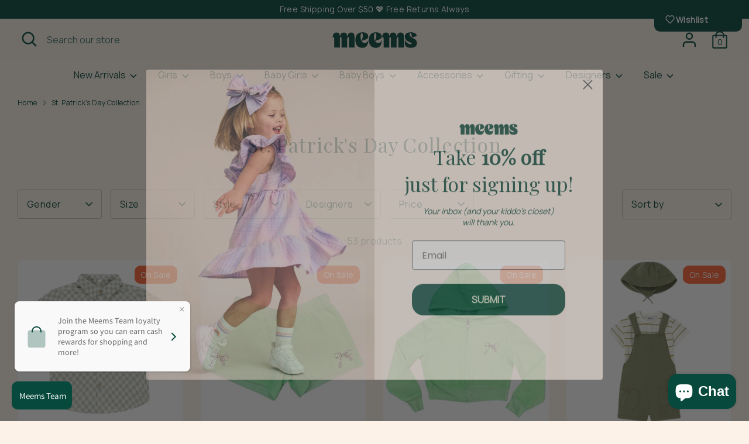

--- FILE ---
content_type: application/javascript
request_url: https://sdk-static.loyaltylion.net/static/2/935-fe48acb.js
body_size: 50167
content:
(self.webpackChunk_loyaltylion_tonks=self.webpackChunk_loyaltylion_tonks||[]).push([[935],{8251:e=>{e.exports=function(e){if(navigator.clipboard)return navigator.clipboard.writeText(e).catch((function(e){throw void 0!==e?e:new DOMException("The request is not allowed","NotAllowedError")}));var t=document.createElement("span");t.textContent=e,t.style.whiteSpace="pre",document.body.appendChild(t);var n=window.getSelection(),i=window.document.createRange();n.removeAllRanges(),i.selectNode(t),n.addRange(i);var r=!1;try{r=window.document.execCommand("copy")}catch(e){console.log("error",e)}return n.removeAllRanges(),window.document.body.removeChild(t),r?Promise.resolve():Promise.reject(new DOMException("The request is not allowed","NotAllowedError"))}},6186:(e,t,n)=>{"use strict";var i=n(2985);function r(){}function a(){}a.resetWarningCache=r,e.exports=function(){function e(e,t,n,r,a,o){if(o!==i){var s=new Error("Calling PropTypes validators directly is not supported by the `prop-types` package. Use PropTypes.checkPropTypes() to call them. Read more at http://fb.me/use-check-prop-types");throw s.name="Invariant Violation",s}}function t(){return e}e.isRequired=e;var n={array:e,bigint:e,bool:e,func:e,number:e,object:e,string:e,symbol:e,any:e,arrayOf:t,element:e,elementType:e,instanceOf:t,node:e,objectOf:t,oneOf:t,oneOfType:t,shape:t,exact:t,checkPropTypes:a,resetWarningCache:r};return n.PropTypes=n,n}},2736:(e,t,n)=>{e.exports=n(6186)()},2985:e=>{"use strict";e.exports="SECRET_DO_NOT_PASS_THIS_OR_YOU_WILL_BE_FIRED"},8021:(e,t,n)=>{"use strict";n.d(t,{A:()=>y});var i=n(737),r=n(9291),a=n(2736),o=n.n(a),s=!("undefined"==typeof window||!window.document||!window.document.createElement),u=function(){function e(e,t){for(var n=0;n<t.length;n++){var i=t[n];i.enumerable=i.enumerable||!1,i.configurable=!0,"value"in i&&(i.writable=!0),Object.defineProperty(e,i.key,i)}}return function(t,n,i){return n&&e(t.prototype,n),i&&e(t,i),t}}();function c(e,t){if(!(e instanceof t))throw new TypeError("Cannot call a class as a function")}function l(e,t){if(!e)throw new ReferenceError("this hasn't been initialised - super() hasn't been called");return!t||"object"!=typeof t&&"function"!=typeof t?e:t}var d=function(e){function t(){return c(this,t),l(this,(t.__proto__||Object.getPrototypeOf(t)).apply(this,arguments))}return function(e,t){if("function"!=typeof t&&null!==t)throw new TypeError("Super expression must either be null or a function, not "+typeof t);e.prototype=Object.create(t&&t.prototype,{constructor:{value:e,enumerable:!1,writable:!0,configurable:!0}}),t&&(Object.setPrototypeOf?Object.setPrototypeOf(e,t):e.__proto__=t)}(t,e),u(t,[{key:"componentWillUnmount",value:function(){this.defaultNode&&document.body.removeChild(this.defaultNode),this.defaultNode=null}},{key:"render",value:function(){return s?(this.props.node||this.defaultNode||(this.defaultNode=document.createElement("div"),document.body.appendChild(this.defaultNode)),i.createPortal(this.props.children,this.props.node||this.defaultNode)):null}}]),t}(r.Component);d.propTypes={children:o().node.isRequired,node:o().any};const m=d;var p=function(){function e(e,t){for(var n=0;n<t.length;n++){var i=t[n];i.enumerable=i.enumerable||!1,i.configurable=!0,"value"in i&&(i.writable=!0),Object.defineProperty(e,i.key,i)}}return function(t,n,i){return n&&e(t.prototype,n),i&&e(t,i),t}}();function f(e,t){if(!(e instanceof t))throw new TypeError("Cannot call a class as a function")}function v(e,t){if(!e)throw new ReferenceError("this hasn't been initialised - super() hasn't been called");return!t||"object"!=typeof t&&"function"!=typeof t?e:t}var g=function(e){function t(){return f(this,t),v(this,(t.__proto__||Object.getPrototypeOf(t)).apply(this,arguments))}return function(e,t){if("function"!=typeof t&&null!==t)throw new TypeError("Super expression must either be null or a function, not "+typeof t);e.prototype=Object.create(t&&t.prototype,{constructor:{value:e,enumerable:!1,writable:!0,configurable:!0}}),t&&(Object.setPrototypeOf?Object.setPrototypeOf(e,t):e.__proto__=t)}(t,e),p(t,[{key:"componentDidMount",value:function(){this.renderPortal()}},{key:"componentDidUpdate",value:function(e){this.renderPortal()}},{key:"componentWillUnmount",value:function(){i.unmountComponentAtNode(this.defaultNode||this.props.node),this.defaultNode&&document.body.removeChild(this.defaultNode),this.defaultNode=null,this.portal=null}},{key:"renderPortal",value:function(e){this.props.node||this.defaultNode||(this.defaultNode=document.createElement("div"),document.body.appendChild(this.defaultNode));var t=this.props.children;"function"==typeof this.props.children.type&&(t=r.cloneElement(this.props.children)),this.portal=i.unstable_renderSubtreeIntoContainer(this,t,this.props.node||this.defaultNode)}},{key:"render",value:function(){return null}}]),t}(r.Component);const h=g;g.propTypes={children:o().node.isRequired,node:o().any};const y=i.createPortal?m:h},6737:(e,t,n)=>{"use strict";n.r(t),n.d(t,{bigint:()=>u,boolean:()=>s,date:()=>c,number:()=>o,string:()=>a});var i=n(8661),r=n(2758);function a(e){return i.K_(r.ND,e)}function o(e){return i.qG(r.rS,e)}function s(e){return i.dN(r.WF,e)}function u(e){return i.St(r.Lr,e)}function c(e){return i.B4(r.aP,e)}},9551:(e,t,n)=>{"use strict";n.d(t,{G:()=>o,g:()=>s});var i=n(4506),r=n(4138);const a=(e,t)=>{i.a$.init(e,t),e.name="ZodError",Object.defineProperties(e,{format:{value:t=>i.Wk(e,t)},flatten:{value:t=>i.JM(e,t)},addIssue:{value:t=>e.issues.push(t)},addIssues:{value:t=>e.issues.push(...t)},isEmpty:{get:()=>0===e.issues.length}})},o=r.xI("ZodError",a),s=r.xI("ZodError",a,{Parent:Error})},5275:(e,t,n)=>{"use strict";n.r(t),n.d(t,{$brand:()=>o._e,$input:()=>Ce.nP,$output:()=>Ce.UY,NEVER:()=>o.tm,TimePrecision:()=>Je.So,ZodAny:()=>Be.Ml,ZodArray:()=>Be.n,ZodBase64:()=>Be.nL,ZodBase64URL:()=>Be._$,ZodBigInt:()=>Be.Lr,ZodBigIntFormat:()=>Be.A8,ZodBoolean:()=>Be.WF,ZodCIDRv4:()=>Be.W5,ZodCIDRv6:()=>Be.Yl,ZodCUID:()=>Be.Jj,ZodCUID2:()=>Be.tr,ZodCatch:()=>Be.hw,ZodCustom:()=>Be.JE,ZodCustomStringFormat:()=>Be.LE,ZodDate:()=>Be.aP,ZodDefault:()=>Be.Xi,ZodDiscriminatedUnion:()=>Be.jv,ZodE164:()=>Be.m7,ZodEmail:()=>Be.cM,ZodEmoji:()=>Be.yC,ZodEnum:()=>Be.Vb,ZodError:()=>qe.G,ZodFile:()=>Be.im,ZodFirstPartyTypeKind:()=>et,ZodGUID:()=>Be.n4,ZodIPv4:()=>Be.Bo,ZodIPv6:()=>Be.Gp,ZodISODate:()=>tt.ZodISODate,ZodISODateTime:()=>tt.ZodISODateTime,ZodISODuration:()=>tt.ZodISODuration,ZodISOTime:()=>tt.ZodISOTime,ZodIntersection:()=>Be.Jv,ZodIssueCode:()=>Xe,ZodJWT:()=>Be.fi,ZodKSUID:()=>Be.Kf,ZodLazy:()=>Be.Ih,ZodLiteral:()=>Be.DN,ZodMap:()=>Be.Ut,ZodNaN:()=>Be.Tq,ZodNanoID:()=>Be.n$,ZodNever:()=>Be.iS,ZodNonOptional:()=>Be.vZ,ZodNull:()=>Be.PQ,ZodNullable:()=>Be.l1,ZodNumber:()=>Be.rS,ZodNumberFormat:()=>Be.Kq,ZodObject:()=>Be.bv,ZodOptional:()=>Be.Ii,ZodPipe:()=>Be.ut,ZodPrefault:()=>Be.xg,ZodPromise:()=>Be.$i,ZodReadonly:()=>Be.EV,ZodRealError:()=>qe.g,ZodRecord:()=>Be.b8,ZodSet:()=>Be.Kz,ZodString:()=>Be.ND,ZodStringFormat:()=>Be.EB,ZodSuccess:()=>Be.Bu,ZodSymbol:()=>Be.K5,ZodTemplateLiteral:()=>Be.dd,ZodTransform:()=>Be.CL,ZodTuple:()=>Be.y0,ZodType:()=>Be.aR,ZodULID:()=>Be.qX,ZodURL:()=>Be.zY,ZodUUID:()=>Be.vX,ZodUndefined:()=>Be._Z,ZodUnion:()=>Be.fZ,ZodUnknown:()=>Be._,ZodVoid:()=>Be.a0,ZodXID:()=>Be.Lq,_ZodString:()=>Be.UC,_default:()=>Be.Rv,any:()=>Be.bz,array:()=>Be.YO,base64:()=>Be.K3,base64url:()=>Be.r0,bigint:()=>Be.o,boolean:()=>Be.zM,catch:()=>Be.Mf,check:()=>Be.z6,cidrv4:()=>Be.zr,cidrv6:()=>Be.l7,clone:()=>m.clone,coerce:()=>nt,config:()=>o.$W,core:()=>a,cuid:()=>Be.gF,cuid2:()=>Be.Gl,custom:()=>Be.Ie,date:()=>Be.p6,discriminatedUnion:()=>Be.gM,e164:()=>Be.hQ,email:()=>Be.Rp,emoji:()=>Be.Zg,endsWith:()=>Je.ER,enum:()=>Be.k5,file:()=>Be.NJ,flattenError:()=>u.JM,float32:()=>Be.In,float64:()=>Be.BN,formatError:()=>u.Wk,function:()=>Ge,getErrorMap:()=>Qe,globalRegistry:()=>Ce.fd,gt:()=>Je.Tx,gte:()=>Je.qm,guid:()=>Be.Os,includes:()=>Je.dR,instanceof:()=>Be.Nl,int:()=>Be.Wh,int32:()=>Be.HA,int64:()=>Be.Gk,intersection:()=>Be.E$,ipv4:()=>Be.uX,ipv6:()=>Be.ug,iso:()=>tt,json:()=>Be.Pq,jwt:()=>Be.a$,keyof:()=>Be.ZE,ksuid:()=>Be.fO,lazy:()=>Be.RZ,length:()=>Je.YA,literal:()=>Be.eu,locales:()=>i,looseObject:()=>Be._H,lowercase:()=>Je.hH,lt:()=>Je.Au,lte:()=>Je.Zm,map:()=>Be.Tj,maxLength:()=>Je.Eb,maxSize:()=>Je.vL,mime:()=>Je.GZ,minLength:()=>Je.m9,minSize:()=>Je.Nd,multipleOf:()=>Je.Hi,nan:()=>Be.oi,nanoid:()=>Be.Ak,nativeEnum:()=>Be.fc,negative:()=>Je.bR,never:()=>Be.Zm,nonnegative:()=>Je.UI,nonoptional:()=>Be.eY,nonpositive:()=>Je.ej,normalize:()=>Je.lo,null:()=>Be.ch,nullable:()=>Be.me,nullish:()=>Be.cl,number:()=>Be.ai,object:()=>Be.Ik,optional:()=>Be.lq,overwrite:()=>Je.bS,parse:()=>Ye.qg,parseAsync:()=>Ye.EJ,partialRecord:()=>Be.jg,pipe:()=>Be.Fs,positive:()=>Je.NC,prefault:()=>Be.Sd,preprocess:()=>Be.vk,prettifyError:()=>u.S1,promise:()=>Be.iv,property:()=>Je.Jf,readonly:()=>Be.tB,record:()=>Be.g1,refine:()=>Be.YP,regex:()=>Je.Fk,regexes:()=>p,registry:()=>Ce.u5,safeParse:()=>Ye.xL,safeParseAsync:()=>Ye.bp,set:()=>Be.hZ,setErrorMap:()=>He,size:()=>Je.d$,startsWith:()=>Je.$S,strictObject:()=>Be.re,string:()=>Be.Yj,stringFormat:()=>Be.Np,stringbool:()=>Be.uE,success:()=>Be.kX,superRefine:()=>Be.zn,symbol:()=>Be.HR,templateLiteral:()=>Be.Uy,toJSONSchema:()=>Me,toLowerCase:()=>Je.Il,toUpperCase:()=>Je.xY,transform:()=>Be.pd,treeifyError:()=>u.ZC,trim:()=>Je.WN,tuple:()=>Be.PV,uint32:()=>Be.S8,uint64:()=>Be.VV,ulid:()=>Be.Z0,undefined:()=>Be.Vx,union:()=>Be.KC,unknown:()=>Be.L5,uppercase:()=>Je.qF,url:()=>Be.OZ,uuid:()=>Be.uR,uuidv4:()=>Be.gZ,uuidv6:()=>Be.gE,uuidv7:()=>Be.nH,void:()=>Be.rI,xid:()=>Be.kM});var i={};n.r(i),n.d(i,{ar:()=>v,az:()=>h,be:()=>_,ca:()=>I,cs:()=>w,de:()=>x,en:()=>j,eo:()=>P,es:()=>N,fa:()=>D,fi:()=>T,fr:()=>L,frCA:()=>C,he:()=>J,hu:()=>G,id:()=>M,it:()=>B,ja:()=>Y,kh:()=>H,ko:()=>ee,mk:()=>ne,ms:()=>re,nl:()=>oe,no:()=>ue,ota:()=>le,pl:()=>fe,ps:()=>me,pt:()=>ge,ru:()=>$e,sl:()=>be,sv:()=>ke,ta:()=>ze,th:()=>Se,tr:()=>Oe,ua:()=>Ue,ur:()=>Ze,vi:()=>Ee,zhCN:()=>Ae,zhTW:()=>Re});var r={};n.r(r);var a={};n.r(a),n.d(a,{$ZodAny:()=>c.Gb,$ZodArray:()=>c.$p,$ZodAsyncError:()=>o.GT,$ZodBase64:()=>c.Dq,$ZodBase64URL:()=>c.CQ,$ZodBigInt:()=>c.BN,$ZodBigIntFormat:()=>c.IT,$ZodBoolean:()=>c.sF,$ZodCIDRv4:()=>c.CI,$ZodCIDRv6:()=>c.Cn,$ZodCUID:()=>c.bl,$ZodCUID2:()=>c.Zu,$ZodCatch:()=>c.t$,$ZodCheck:()=>l.QP,$ZodCheckBigIntFormat:()=>l.uE,$ZodCheckEndsWith:()=>l.E6,$ZodCheckGreaterThan:()=>l.J_,$ZodCheckIncludes:()=>l.Tt,$ZodCheckLengthEquals:()=>l.RM,$ZodCheckLessThan:()=>l.sm,$ZodCheckLowerCase:()=>l.NI,$ZodCheckMaxLength:()=>l.Yk,$ZodCheckMaxSize:()=>l.j2,$ZodCheckMimeType:()=>l.sj,$ZodCheckMinLength:()=>l.Kk,$ZodCheckMinSize:()=>l.PH,$ZodCheckMultipleOf:()=>l.Jk,$ZodCheckNumberFormat:()=>l.KH,$ZodCheckOverwrite:()=>l.v$,$ZodCheckProperty:()=>l.XF,$ZodCheckRegex:()=>l.DG,$ZodCheckSizeEquals:()=>l.e2,$ZodCheckStartsWith:()=>l.J,$ZodCheckStringFormat:()=>l.ql,$ZodCheckUpperCase:()=>l.kH,$ZodCustom:()=>c.b0,$ZodCustomStringFormat:()=>c.ZQ,$ZodDate:()=>c.o5,$ZodDefault:()=>c.rv,$ZodDiscriminatedUnion:()=>c.P0,$ZodE164:()=>c.Oy,$ZodEmail:()=>c.qG,$ZodEmoji:()=>c.cG,$ZodEnum:()=>c.VO,$ZodError:()=>u.a$,$ZodFile:()=>c.CT,$ZodFunction:()=>Fe,$ZodGUID:()=>c.Zc,$ZodIPv4:()=>c.Lc,$ZodIPv6:()=>c.Zy,$ZodISODate:()=>c.v1,$ZodISODateTime:()=>c.Ko,$ZodISODuration:()=>c.$N,$ZodISOTime:()=>c.Ax,$ZodIntersection:()=>c.LJ,$ZodJWT:()=>c.h8,$ZodKSUID:()=>c.GY,$ZodLazy:()=>c.kU,$ZodLiteral:()=>c.nu,$ZodMap:()=>c.eb,$ZodNaN:()=>c.zP,$ZodNanoID:()=>c.Py,$ZodNever:()=>c.Um,$ZodNonOptional:()=>c.N$,$ZodNull:()=>c.x8,$ZodNullable:()=>c.qc,$ZodNumber:()=>c.vz,$ZodNumberFormat:()=>c.I,$ZodObject:()=>c.L8,$ZodOptional:()=>c.ig,$ZodPipe:()=>c._m,$ZodPrefault:()=>c.VF,$ZodPromise:()=>c.hA,$ZodReadonly:()=>c.Sb,$ZodRealError:()=>u.Kd,$ZodRecord:()=>c.h,$ZodRegistry:()=>Ce.rs,$ZodSet:()=>c.Oi,$ZodString:()=>c.$v,$ZodStringFormat:()=>c.EY,$ZodSuccess:()=>c.Dw,$ZodSymbol:()=>c.U5,$ZodTemplateLiteral:()=>c.d,$ZodTransform:()=>c.Wc,$ZodTuple:()=>c.G3,$ZodType:()=>c.W4,$ZodULID:()=>c.g5,$ZodURL:()=>c.VY,$ZodUUID:()=>c.Zn,$ZodUndefined:()=>c.Mv,$ZodUnion:()=>c.cu,$ZodUnknown:()=>c.GP,$ZodVoid:()=>c.WH,$ZodXID:()=>c.TF,$brand:()=>o._e,$constructor:()=>o.xI,$input:()=>Ce.nP,$output:()=>Ce.UY,Doc:()=>Ve.J,JSONSchema:()=>r,JSONSchemaGenerator:()=>We,NEVER:()=>o.tm,TimePrecision:()=>Je.So,_any:()=>Je.KA,_array:()=>Je.dZ,_base64:()=>Je.rt,_base64url:()=>Je.cU,_bigint:()=>Je.z$,_boolean:()=>Je._L,_catch:()=>Je.nb,_cidrv4:()=>Je.Uy,_cidrv6:()=>Je.gP,_coercedBigint:()=>Je.St,_coercedBoolean:()=>Je.dN,_coercedDate:()=>Je.B4,_coercedNumber:()=>Je.qG,_coercedString:()=>Je.K_,_cuid:()=>Je.fs,_cuid2:()=>Je.Bj,_custom:()=>Je.FO,_date:()=>Je.YY,_default:()=>Je.Rv,_discriminatedUnion:()=>Je.FG,_e164:()=>Je.KB,_email:()=>Je.Mu,_emoji:()=>Je.aC,_endsWith:()=>Je.ER,_enum:()=>Je.$8,_file:()=>Je.K2,_float32:()=>Je.HL,_float64:()=>Je.g6,_gt:()=>Je.Tx,_gte:()=>Je.qm,_guid:()=>Je.tB,_includes:()=>Je.dR,_int:()=>Je.LK,_int32:()=>Je.sw,_int64:()=>Je.Jg,_intersection:()=>Je.tj,_ipv4:()=>Je.Ny,_ipv6:()=>Je.$O,_isoDate:()=>Je.db,_isoDateTime:()=>Je.G1,_isoDuration:()=>Je.f2,_isoTime:()=>Je.Kn,_jwt:()=>Je.rk,_ksuid:()=>Je._z,_lazy:()=>Je.kx,_length:()=>Je.YA,_literal:()=>Je.rn,_lowercase:()=>Je.hH,_lt:()=>Je.Au,_lte:()=>Je.Zm,_map:()=>Je.rF,_max:()=>Je.Yv,_maxLength:()=>Je.Eb,_maxSize:()=>Je.vL,_mime:()=>Je.GZ,_min:()=>Je.Q_,_minLength:()=>Je.m9,_minSize:()=>Je.Nd,_multipleOf:()=>Je.Hi,_nan:()=>Je.L4,_nanoid:()=>Je.Dl,_nativeEnum:()=>Je.Un,_negative:()=>Je.bR,_never:()=>Je.G8,_nonnegative:()=>Je.UI,_nonoptional:()=>Je.v$,_nonpositive:()=>Je.ej,_normalize:()=>Je.lo,_null:()=>Je.jw,_nullable:()=>Je.jS,_number:()=>Je.F7,_optional:()=>Je.oI,_overwrite:()=>Je.bS,_parse:()=>s.Tj,_parseAsync:()=>s.Rb,_pipe:()=>Je.yz,_positive:()=>Je.NC,_promise:()=>Je.Z$,_property:()=>Je.Jf,_readonly:()=>Je.CM,_record:()=>Je.Bb,_refine:()=>Je.fU,_regex:()=>Je.Fk,_safeParse:()=>s.Od,_safeParseAsync:()=>s.wG,_set:()=>Je.QC,_size:()=>Je.d$,_startsWith:()=>Je.$S,_string:()=>Je.Rl,_stringFormat:()=>Je.Af,_stringbool:()=>Je.fI,_success:()=>Je.P7,_symbol:()=>Je.W7,_templateLiteral:()=>Je.Bt,_toLowerCase:()=>Je.Il,_toUpperCase:()=>Je.xY,_transform:()=>Je.MQ,_trim:()=>Je.WN,_tuple:()=>Je.gt,_uint32:()=>Je.P,_uint64:()=>Je.ii,_ulid:()=>Je.Ct,_undefined:()=>Je.E4,_union:()=>Je.h8,_unknown:()=>Je.em,_uppercase:()=>Je.qF,_url:()=>Je.Fn,_uuid:()=>Je.Be,_uuidv4:()=>Je.nA,_uuidv6:()=>Je.pY,_uuidv7:()=>Je.wA,_void:()=>Je.OC,_xid:()=>Je.Pw,clone:()=>c.o8,config:()=>o.$W,flattenError:()=>u.JM,formatError:()=>u.Wk,function:()=>Ge,globalConfig:()=>o.cr,globalRegistry:()=>Ce.fd,isValidBase64:()=>c.UY,isValidBase64URL:()=>c.tV,isValidJWT:()=>c.c2,locales:()=>i,parse:()=>s.qg,parseAsync:()=>s.EJ,prettifyError:()=>u.S1,regexes:()=>p,registry:()=>Ce.u5,safeParse:()=>s.xL,safeParseAsync:()=>s.bp,toDotPath:()=>u.sR,toJSONSchema:()=>Me,treeifyError:()=>u.ZC,util:()=>m,version:()=>d.r});var o=n(4138),s=n(2141),u=n(4506),c=n(1633),l=n(4300),d=n(2200),m=n(4885),p=n(5742);const f=()=>{const e={string:{unit:"حرف",verb:"أن يحوي"},file:{unit:"بايت",verb:"أن يحوي"},array:{unit:"عنصر",verb:"أن يحوي"},set:{unit:"عنصر",verb:"أن يحوي"}};function t(t){return e[t]??null}const n={regex:"مدخل",email:"بريد إلكتروني",url:"رابط",emoji:"إيموجي",uuid:"UUID",uuidv4:"UUIDv4",uuidv6:"UUIDv6",nanoid:"nanoid",guid:"GUID",cuid:"cuid",cuid2:"cuid2",ulid:"ULID",xid:"XID",ksuid:"KSUID",datetime:"تاريخ ووقت بمعيار ISO",date:"تاريخ بمعيار ISO",time:"وقت بمعيار ISO",duration:"مدة بمعيار ISO",ipv4:"عنوان IPv4",ipv6:"عنوان IPv6",cidrv4:"مدى عناوين بصيغة IPv4",cidrv6:"مدى عناوين بصيغة IPv6",base64:"نَص بترميز base64-encoded",base64url:"نَص بترميز base64url-encoded",json_string:"نَص على هيئة JSON",e164:"رقم هاتف بمعيار E.164",jwt:"JWT",template_literal:"مدخل"};return e=>{switch(e.code){case"invalid_type":return`مدخلات غير مقبولة: يفترض إدخال ${e.expected}، ولكن تم إدخال ${(e=>{const t=typeof e;switch(t){case"number":return Number.isNaN(e)?"NaN":"number";case"object":if(Array.isArray(e))return"array";if(null===e)return"null";if(Object.getPrototypeOf(e)!==Object.prototype&&e.constructor)return e.constructor.name}return t})(e.input)}`;case"invalid_value":return 1===e.values.length?`مدخلات غير مقبولة: يفترض إدخال ${m.stringifyPrimitive(e.values[0])}`:`اختيار غير مقبول: يتوقع انتقاء أحد هذه الخيارات: ${m.joinValues(e.values,"|")}`;case"too_big":{const n=e.inclusive?"<=":"<",i=t(e.origin);return i?` أكبر من اللازم: يفترض أن تكون ${e.origin??"القيمة"} ${n} ${e.maximum.toString()} ${i.unit??"عنصر"}`:`أكبر من اللازم: يفترض أن تكون ${e.origin??"القيمة"} ${n} ${e.maximum.toString()}`}case"too_small":{const n=e.inclusive?">=":">",i=t(e.origin);return i?`أصغر من اللازم: يفترض لـ ${e.origin} أن يكون ${n} ${e.minimum.toString()} ${i.unit}`:`أصغر من اللازم: يفترض لـ ${e.origin} أن يكون ${n} ${e.minimum.toString()}`}case"invalid_format":{const t=e;return"starts_with"===t.format?`نَص غير مقبول: يجب أن يبدأ بـ "${e.prefix}"`:"ends_with"===t.format?`نَص غير مقبول: يجب أن ينتهي بـ "${t.suffix}"`:"includes"===t.format?`نَص غير مقبول: يجب أن يتضمَّن "${t.includes}"`:"regex"===t.format?`نَص غير مقبول: يجب أن يطابق النمط ${t.pattern}`:`${n[t.format]??e.format} غير مقبول`}case"not_multiple_of":return`رقم غير مقبول: يجب أن يكون من مضاعفات ${e.divisor}`;case"unrecognized_keys":return`معرف${e.keys.length>1?"ات":""} غريب${e.keys.length>1?"ة":""}: ${m.joinValues(e.keys,"، ")}`;case"invalid_key":return`معرف غير مقبول في ${e.origin}`;case"invalid_union":default:return"مدخل غير مقبول";case"invalid_element":return`مدخل غير مقبول في ${e.origin}`}}};function v(){return{localeError:f()}}const g=()=>{const e={string:{unit:"simvol",verb:"olmalıdır"},file:{unit:"bayt",verb:"olmalıdır"},array:{unit:"element",verb:"olmalıdır"},set:{unit:"element",verb:"olmalıdır"}};function t(t){return e[t]??null}const n={regex:"input",email:"email address",url:"URL",emoji:"emoji",uuid:"UUID",uuidv4:"UUIDv4",uuidv6:"UUIDv6",nanoid:"nanoid",guid:"GUID",cuid:"cuid",cuid2:"cuid2",ulid:"ULID",xid:"XID",ksuid:"KSUID",datetime:"ISO datetime",date:"ISO date",time:"ISO time",duration:"ISO duration",ipv4:"IPv4 address",ipv6:"IPv6 address",cidrv4:"IPv4 range",cidrv6:"IPv6 range",base64:"base64-encoded string",base64url:"base64url-encoded string",json_string:"JSON string",e164:"E.164 number",jwt:"JWT",template_literal:"input"};return e=>{switch(e.code){case"invalid_type":return`Yanlış dəyər: gözlənilən ${e.expected}, daxil olan ${(e=>{const t=typeof e;switch(t){case"number":return Number.isNaN(e)?"NaN":"number";case"object":if(Array.isArray(e))return"array";if(null===e)return"null";if(Object.getPrototypeOf(e)!==Object.prototype&&e.constructor)return e.constructor.name}return t})(e.input)}`;case"invalid_value":return 1===e.values.length?`Yanlış dəyər: gözlənilən ${m.stringifyPrimitive(e.values[0])}`:`Yanlış seçim: aşağıdakılardan biri olmalıdır: ${m.joinValues(e.values,"|")}`;case"too_big":{const n=e.inclusive?"<=":"<",i=t(e.origin);return i?`Çox böyük: gözlənilən ${e.origin??"dəyər"} ${n}${e.maximum.toString()} ${i.unit??"element"}`:`Çox böyük: gözlənilən ${e.origin??"dəyər"} ${n}${e.maximum.toString()}`}case"too_small":{const n=e.inclusive?">=":">",i=t(e.origin);return i?`Çox kiçik: gözlənilən ${e.origin} ${n}${e.minimum.toString()} ${i.unit}`:`Çox kiçik: gözlənilən ${e.origin} ${n}${e.minimum.toString()}`}case"invalid_format":{const t=e;return"starts_with"===t.format?`Yanlış mətn: "${t.prefix}" ilə başlamalıdır`:"ends_with"===t.format?`Yanlış mətn: "${t.suffix}" ilə bitməlidir`:"includes"===t.format?`Yanlış mətn: "${t.includes}" daxil olmalıdır`:"regex"===t.format?`Yanlış mətn: ${t.pattern} şablonuna uyğun olmalıdır`:`Yanlış ${n[t.format]??e.format}`}case"not_multiple_of":return`Yanlış ədəd: ${e.divisor} ilə bölünə bilən olmalıdır`;case"unrecognized_keys":return`Tanınmayan açar${e.keys.length>1?"lar":""}: ${m.joinValues(e.keys,", ")}`;case"invalid_key":return`${e.origin} daxilində yanlış açar`;case"invalid_union":default:return"Yanlış dəyər";case"invalid_element":return`${e.origin} daxilində yanlış dəyər`}}};function h(){return{localeError:g()}}function y(e,t,n,i){const r=Math.abs(e),a=r%10,o=r%100;return o>=11&&o<=19?i:1===a?t:a>=2&&a<=4?n:i}const $=()=>{const e={string:{unit:{one:"сімвал",few:"сімвалы",many:"сімвалаў"},verb:"мець"},array:{unit:{one:"элемент",few:"элементы",many:"элементаў"},verb:"мець"},set:{unit:{one:"элемент",few:"элементы",many:"элементаў"},verb:"мець"},file:{unit:{one:"байт",few:"байты",many:"байтаў"},verb:"мець"}};function t(t){return e[t]??null}const n={regex:"увод",email:"email адрас",url:"URL",emoji:"эмодзі",uuid:"UUID",uuidv4:"UUIDv4",uuidv6:"UUIDv6",nanoid:"nanoid",guid:"GUID",cuid:"cuid",cuid2:"cuid2",ulid:"ULID",xid:"XID",ksuid:"KSUID",datetime:"ISO дата і час",date:"ISO дата",time:"ISO час",duration:"ISO працягласць",ipv4:"IPv4 адрас",ipv6:"IPv6 адрас",cidrv4:"IPv4 дыяпазон",cidrv6:"IPv6 дыяпазон",base64:"радок у фармаце base64",base64url:"радок у фармаце base64url",json_string:"JSON радок",e164:"нумар E.164",jwt:"JWT",template_literal:"увод"};return e=>{switch(e.code){case"invalid_type":return`Няправільны ўвод: чакаўся ${e.expected}, атрымана ${(e=>{const t=typeof e;switch(t){case"number":return Number.isNaN(e)?"NaN":"лік";case"object":if(Array.isArray(e))return"масіў";if(null===e)return"null";if(Object.getPrototypeOf(e)!==Object.prototype&&e.constructor)return e.constructor.name}return t})(e.input)}`;case"invalid_value":return 1===e.values.length?`Няправільны ўвод: чакалася ${m.stringifyPrimitive(e.values[0])}`:`Няправільны варыянт: чакаўся адзін з ${m.joinValues(e.values,"|")}`;case"too_big":{const n=e.inclusive?"<=":"<",i=t(e.origin);if(i){const t=y(Number(e.maximum),i.unit.one,i.unit.few,i.unit.many);return`Занадта вялікі: чакалася, што ${e.origin??"значэнне"} павінна ${i.verb} ${n}${e.maximum.toString()} ${t}`}return`Занадта вялікі: чакалася, што ${e.origin??"значэнне"} павінна быць ${n}${e.maximum.toString()}`}case"too_small":{const n=e.inclusive?">=":">",i=t(e.origin);if(i){const t=y(Number(e.minimum),i.unit.one,i.unit.few,i.unit.many);return`Занадта малы: чакалася, што ${e.origin} павінна ${i.verb} ${n}${e.minimum.toString()} ${t}`}return`Занадта малы: чакалася, што ${e.origin} павінна быць ${n}${e.minimum.toString()}`}case"invalid_format":{const t=e;return"starts_with"===t.format?`Няправільны радок: павінен пачынацца з "${t.prefix}"`:"ends_with"===t.format?`Няправільны радок: павінен заканчвацца на "${t.suffix}"`:"includes"===t.format?`Няправільны радок: павінен змяшчаць "${t.includes}"`:"regex"===t.format?`Няправільны радок: павінен адпавядаць шаблону ${t.pattern}`:`Няправільны ${n[t.format]??e.format}`}case"not_multiple_of":return`Няправільны лік: павінен быць кратным ${e.divisor}`;case"unrecognized_keys":return`Нераспазнаны ${e.keys.length>1?"ключы":"ключ"}: ${m.joinValues(e.keys,", ")}`;case"invalid_key":return`Няправільны ключ у ${e.origin}`;case"invalid_union":default:return"Няправільны ўвод";case"invalid_element":return`Няправільнае значэнне ў ${e.origin}`}}};function _(){return{localeError:$()}}const b=()=>{const e={string:{unit:"caràcters",verb:"contenir"},file:{unit:"bytes",verb:"contenir"},array:{unit:"elements",verb:"contenir"},set:{unit:"elements",verb:"contenir"}};function t(t){return e[t]??null}const n={regex:"entrada",email:"adreça electrònica",url:"URL",emoji:"emoji",uuid:"UUID",uuidv4:"UUIDv4",uuidv6:"UUIDv6",nanoid:"nanoid",guid:"GUID",cuid:"cuid",cuid2:"cuid2",ulid:"ULID",xid:"XID",ksuid:"KSUID",datetime:"data i hora ISO",date:"data ISO",time:"hora ISO",duration:"durada ISO",ipv4:"adreça IPv4",ipv6:"adreça IPv6",cidrv4:"rang IPv4",cidrv6:"rang IPv6",base64:"cadena codificada en base64",base64url:"cadena codificada en base64url",json_string:"cadena JSON",e164:"número E.164",jwt:"JWT",template_literal:"entrada"};return e=>{switch(e.code){case"invalid_type":return`Tipus invàlid: s'esperava ${e.expected}, s'ha rebut ${(e=>{const t=typeof e;switch(t){case"number":return Number.isNaN(e)?"NaN":"number";case"object":if(Array.isArray(e))return"array";if(null===e)return"null";if(Object.getPrototypeOf(e)!==Object.prototype&&e.constructor)return e.constructor.name}return t})(e.input)}`;case"invalid_value":return 1===e.values.length?`Valor invàlid: s'esperava ${m.stringifyPrimitive(e.values[0])}`:`Opció invàlida: s'esperava una de ${m.joinValues(e.values," o ")}`;case"too_big":{const n=e.inclusive?"com a màxim":"menys de",i=t(e.origin);return i?`Massa gran: s'esperava que ${e.origin??"el valor"} contingués ${n} ${e.maximum.toString()} ${i.unit??"elements"}`:`Massa gran: s'esperava que ${e.origin??"el valor"} fos ${n} ${e.maximum.toString()}`}case"too_small":{const n=e.inclusive?"com a mínim":"més de",i=t(e.origin);return i?`Massa petit: s'esperava que ${e.origin} contingués ${n} ${e.minimum.toString()} ${i.unit}`:`Massa petit: s'esperava que ${e.origin} fos ${n} ${e.minimum.toString()}`}case"invalid_format":{const t=e;return"starts_with"===t.format?`Format invàlid: ha de començar amb "${t.prefix}"`:"ends_with"===t.format?`Format invàlid: ha d'acabar amb "${t.suffix}"`:"includes"===t.format?`Format invàlid: ha d'incloure "${t.includes}"`:"regex"===t.format?`Format invàlid: ha de coincidir amb el patró ${t.pattern}`:`Format invàlid per a ${n[t.format]??e.format}`}case"not_multiple_of":return`Número invàlid: ha de ser múltiple de ${e.divisor}`;case"unrecognized_keys":return`Clau${e.keys.length>1?"s":""} no reconeguda${e.keys.length>1?"s":""}: ${m.joinValues(e.keys,", ")}`;case"invalid_key":return`Clau invàlida a ${e.origin}`;case"invalid_union":default:return"Entrada invàlida";case"invalid_element":return`Element invàlid a ${e.origin}`}}};function I(){return{localeError:b()}}const k=()=>{const e={string:{unit:"znaků",verb:"mít"},file:{unit:"bajtů",verb:"mít"},array:{unit:"prvků",verb:"mít"},set:{unit:"prvků",verb:"mít"}};function t(t){return e[t]??null}const n={regex:"regulární výraz",email:"e-mailová adresa",url:"URL",emoji:"emoji",uuid:"UUID",uuidv4:"UUIDv4",uuidv6:"UUIDv6",nanoid:"nanoid",guid:"GUID",cuid:"cuid",cuid2:"cuid2",ulid:"ULID",xid:"XID",ksuid:"KSUID",datetime:"datum a čas ve formátu ISO",date:"datum ve formátu ISO",time:"čas ve formátu ISO",duration:"doba trvání ISO",ipv4:"IPv4 adresa",ipv6:"IPv6 adresa",cidrv4:"rozsah IPv4",cidrv6:"rozsah IPv6",base64:"řetězec zakódovaný ve formátu base64",base64url:"řetězec zakódovaný ve formátu base64url",json_string:"řetězec ve formátu JSON",e164:"číslo E.164",jwt:"JWT",template_literal:"vstup"};return e=>{switch(e.code){case"invalid_type":return`Neplatný vstup: očekáváno ${e.expected}, obdrženo ${(e=>{const t=typeof e;switch(t){case"number":return Number.isNaN(e)?"NaN":"číslo";case"string":return"řetězec";case"boolean":return"boolean";case"bigint":return"bigint";case"function":return"funkce";case"symbol":return"symbol";case"undefined":return"undefined";case"object":if(Array.isArray(e))return"pole";if(null===e)return"null";if(Object.getPrototypeOf(e)!==Object.prototype&&e.constructor)return e.constructor.name}return t})(e.input)}`;case"invalid_value":return 1===e.values.length?`Neplatný vstup: očekáváno ${m.stringifyPrimitive(e.values[0])}`:`Neplatná možnost: očekávána jedna z hodnot ${m.joinValues(e.values,"|")}`;case"too_big":{const n=e.inclusive?"<=":"<",i=t(e.origin);return i?`Hodnota je příliš velká: ${e.origin??"hodnota"} musí mít ${n}${e.maximum.toString()} ${i.unit??"prvků"}`:`Hodnota je příliš velká: ${e.origin??"hodnota"} musí být ${n}${e.maximum.toString()}`}case"too_small":{const n=e.inclusive?">=":">",i=t(e.origin);return i?`Hodnota je příliš malá: ${e.origin??"hodnota"} musí mít ${n}${e.minimum.toString()} ${i.unit??"prvků"}`:`Hodnota je příliš malá: ${e.origin??"hodnota"} musí být ${n}${e.minimum.toString()}`}case"invalid_format":{const t=e;return"starts_with"===t.format?`Neplatný řetězec: musí začínat na "${t.prefix}"`:"ends_with"===t.format?`Neplatný řetězec: musí končit na "${t.suffix}"`:"includes"===t.format?`Neplatný řetězec: musí obsahovat "${t.includes}"`:"regex"===t.format?`Neplatný řetězec: musí odpovídat vzoru ${t.pattern}`:`Neplatný formát ${n[t.format]??e.format}`}case"not_multiple_of":return`Neplatné číslo: musí být násobkem ${e.divisor}`;case"unrecognized_keys":return`Neznámé klíče: ${m.joinValues(e.keys,", ")}`;case"invalid_key":return`Neplatný klíč v ${e.origin}`;case"invalid_union":default:return"Neplatný vstup";case"invalid_element":return`Neplatná hodnota v ${e.origin}`}}};function w(){return{localeError:k()}}const z=()=>{const e={string:{unit:"Zeichen",verb:"zu haben"},file:{unit:"Bytes",verb:"zu haben"},array:{unit:"Elemente",verb:"zu haben"},set:{unit:"Elemente",verb:"zu haben"}};function t(t){return e[t]??null}const n={regex:"Eingabe",email:"E-Mail-Adresse",url:"URL",emoji:"Emoji",uuid:"UUID",uuidv4:"UUIDv4",uuidv6:"UUIDv6",nanoid:"nanoid",guid:"GUID",cuid:"cuid",cuid2:"cuid2",ulid:"ULID",xid:"XID",ksuid:"KSUID",datetime:"ISO-Datum und -Uhrzeit",date:"ISO-Datum",time:"ISO-Uhrzeit",duration:"ISO-Dauer",ipv4:"IPv4-Adresse",ipv6:"IPv6-Adresse",cidrv4:"IPv4-Bereich",cidrv6:"IPv6-Bereich",base64:"Base64-codierter String",base64url:"Base64-URL-codierter String",json_string:"JSON-String",e164:"E.164-Nummer",jwt:"JWT",template_literal:"Eingabe"};return e=>{switch(e.code){case"invalid_type":return`Ungültige Eingabe: erwartet ${e.expected}, erhalten ${(e=>{const t=typeof e;switch(t){case"number":return Number.isNaN(e)?"NaN":"Zahl";case"object":if(Array.isArray(e))return"Array";if(null===e)return"null";if(Object.getPrototypeOf(e)!==Object.prototype&&e.constructor)return e.constructor.name}return t})(e.input)}`;case"invalid_value":return 1===e.values.length?`Ungültige Eingabe: erwartet ${m.stringifyPrimitive(e.values[0])}`:`Ungültige Option: erwartet eine von ${m.joinValues(e.values,"|")}`;case"too_big":{const n=e.inclusive?"<=":"<",i=t(e.origin);return i?`Zu groß: erwartet, dass ${e.origin??"Wert"} ${n}${e.maximum.toString()} ${i.unit??"Elemente"} hat`:`Zu groß: erwartet, dass ${e.origin??"Wert"} ${n}${e.maximum.toString()} ist`}case"too_small":{const n=e.inclusive?">=":">",i=t(e.origin);return i?`Zu klein: erwartet, dass ${e.origin} ${n}${e.minimum.toString()} ${i.unit} hat`:`Zu klein: erwartet, dass ${e.origin} ${n}${e.minimum.toString()} ist`}case"invalid_format":{const t=e;return"starts_with"===t.format?`Ungültiger String: muss mit "${t.prefix}" beginnen`:"ends_with"===t.format?`Ungültiger String: muss mit "${t.suffix}" enden`:"includes"===t.format?`Ungültiger String: muss "${t.includes}" enthalten`:"regex"===t.format?`Ungültiger String: muss dem Muster ${t.pattern} entsprechen`:`Ungültig: ${n[t.format]??e.format}`}case"not_multiple_of":return`Ungültige Zahl: muss ein Vielfaches von ${e.divisor} sein`;case"unrecognized_keys":return`${e.keys.length>1?"Unbekannte Schlüssel":"Unbekannter Schlüssel"}: ${m.joinValues(e.keys,", ")}`;case"invalid_key":return`Ungültiger Schlüssel in ${e.origin}`;case"invalid_union":default:return"Ungültige Eingabe";case"invalid_element":return`Ungültiger Wert in ${e.origin}`}}};function x(){return{localeError:z()}}const S=()=>{const e={string:{unit:"characters",verb:"to have"},file:{unit:"bytes",verb:"to have"},array:{unit:"items",verb:"to have"},set:{unit:"items",verb:"to have"}};function t(t){return e[t]??null}const n={regex:"input",email:"email address",url:"URL",emoji:"emoji",uuid:"UUID",uuidv4:"UUIDv4",uuidv6:"UUIDv6",nanoid:"nanoid",guid:"GUID",cuid:"cuid",cuid2:"cuid2",ulid:"ULID",xid:"XID",ksuid:"KSUID",datetime:"ISO datetime",date:"ISO date",time:"ISO time",duration:"ISO duration",ipv4:"IPv4 address",ipv6:"IPv6 address",cidrv4:"IPv4 range",cidrv6:"IPv6 range",base64:"base64-encoded string",base64url:"base64url-encoded string",json_string:"JSON string",e164:"E.164 number",jwt:"JWT",template_literal:"input"};return e=>{switch(e.code){case"invalid_type":return`Invalid input: expected ${e.expected}, received ${(e=>{const t=typeof e;switch(t){case"number":return Number.isNaN(e)?"NaN":"number";case"object":if(Array.isArray(e))return"array";if(null===e)return"null";if(Object.getPrototypeOf(e)!==Object.prototype&&e.constructor)return e.constructor.name}return t})(e.input)}`;case"invalid_value":return 1===e.values.length?`Invalid input: expected ${m.stringifyPrimitive(e.values[0])}`:`Invalid option: expected one of ${m.joinValues(e.values,"|")}`;case"too_big":{const n=e.inclusive?"<=":"<",i=t(e.origin);return i?`Too big: expected ${e.origin??"value"} to have ${n}${e.maximum.toString()} ${i.unit??"elements"}`:`Too big: expected ${e.origin??"value"} to be ${n}${e.maximum.toString()}`}case"too_small":{const n=e.inclusive?">=":">",i=t(e.origin);return i?`Too small: expected ${e.origin} to have ${n}${e.minimum.toString()} ${i.unit}`:`Too small: expected ${e.origin} to be ${n}${e.minimum.toString()}`}case"invalid_format":{const t=e;return"starts_with"===t.format?`Invalid string: must start with "${t.prefix}"`:"ends_with"===t.format?`Invalid string: must end with "${t.suffix}"`:"includes"===t.format?`Invalid string: must include "${t.includes}"`:"regex"===t.format?`Invalid string: must match pattern ${t.pattern}`:`Invalid ${n[t.format]??e.format}`}case"not_multiple_of":return`Invalid number: must be a multiple of ${e.divisor}`;case"unrecognized_keys":return`Unrecognized key${e.keys.length>1?"s":""}: ${m.joinValues(e.keys,", ")}`;case"invalid_key":return`Invalid key in ${e.origin}`;case"invalid_union":default:return"Invalid input";case"invalid_element":return`Invalid value in ${e.origin}`}}};function j(){return{localeError:S()}}const O=()=>{const e={string:{unit:"karaktrojn",verb:"havi"},file:{unit:"bajtojn",verb:"havi"},array:{unit:"elementojn",verb:"havi"},set:{unit:"elementojn",verb:"havi"}};function t(t){return e[t]??null}const n={regex:"enigo",email:"retadreso",url:"URL",emoji:"emoĝio",uuid:"UUID",uuidv4:"UUIDv4",uuidv6:"UUIDv6",nanoid:"nanoid",guid:"GUID",cuid:"cuid",cuid2:"cuid2",ulid:"ULID",xid:"XID",ksuid:"KSUID",datetime:"ISO-datotempo",date:"ISO-dato",time:"ISO-tempo",duration:"ISO-daŭro",ipv4:"IPv4-adreso",ipv6:"IPv6-adreso",cidrv4:"IPv4-rango",cidrv6:"IPv6-rango",base64:"64-ume kodita karaktraro",base64url:"URL-64-ume kodita karaktraro",json_string:"JSON-karaktraro",e164:"E.164-nombro",jwt:"JWT",template_literal:"enigo"};return e=>{switch(e.code){case"invalid_type":return`Nevalida enigo: atendiĝis ${e.expected}, riceviĝis ${(e=>{const t=typeof e;switch(t){case"number":return Number.isNaN(e)?"NaN":"nombro";case"object":if(Array.isArray(e))return"tabelo";if(null===e)return"senvalora";if(Object.getPrototypeOf(e)!==Object.prototype&&e.constructor)return e.constructor.name}return t})(e.input)}`;case"invalid_value":return 1===e.values.length?`Nevalida enigo: atendiĝis ${m.stringifyPrimitive(e.values[0])}`:`Nevalida opcio: atendiĝis unu el ${m.joinValues(e.values,"|")}`;case"too_big":{const n=e.inclusive?"<=":"<",i=t(e.origin);return i?`Tro granda: atendiĝis ke ${e.origin??"valoro"} havu ${n}${e.maximum.toString()} ${i.unit??"elementojn"}`:`Tro granda: atendiĝis ke ${e.origin??"valoro"} havu ${n}${e.maximum.toString()}`}case"too_small":{const n=e.inclusive?">=":">",i=t(e.origin);return i?`Tro malgranda: atendiĝis ke ${e.origin} havu ${n}${e.minimum.toString()} ${i.unit}`:`Tro malgranda: atendiĝis ke ${e.origin} estu ${n}${e.minimum.toString()}`}case"invalid_format":{const t=e;return"starts_with"===t.format?`Nevalida karaktraro: devas komenciĝi per "${t.prefix}"`:"ends_with"===t.format?`Nevalida karaktraro: devas finiĝi per "${t.suffix}"`:"includes"===t.format?`Nevalida karaktraro: devas inkluzivi "${t.includes}"`:"regex"===t.format?`Nevalida karaktraro: devas kongrui kun la modelo ${t.pattern}`:`Nevalida ${n[t.format]??e.format}`}case"not_multiple_of":return`Nevalida nombro: devas esti oblo de ${e.divisor}`;case"unrecognized_keys":return`Nekonata${e.keys.length>1?"j":""} ŝlosilo${e.keys.length>1?"j":""}: ${m.joinValues(e.keys,", ")}`;case"invalid_key":return`Nevalida ŝlosilo en ${e.origin}`;case"invalid_union":default:return"Nevalida enigo";case"invalid_element":return`Nevalida valoro en ${e.origin}`}}};function P(){return{localeError:O()}}const U=()=>{const e={string:{unit:"caracteres",verb:"tener"},file:{unit:"bytes",verb:"tener"},array:{unit:"elementos",verb:"tener"},set:{unit:"elementos",verb:"tener"}};function t(t){return e[t]??null}const n={regex:"entrada",email:"dirección de correo electrónico",url:"URL",emoji:"emoji",uuid:"UUID",uuidv4:"UUIDv4",uuidv6:"UUIDv6",nanoid:"nanoid",guid:"GUID",cuid:"cuid",cuid2:"cuid2",ulid:"ULID",xid:"XID",ksuid:"KSUID",datetime:"fecha y hora ISO",date:"fecha ISO",time:"hora ISO",duration:"duración ISO",ipv4:"dirección IPv4",ipv6:"dirección IPv6",cidrv4:"rango IPv4",cidrv6:"rango IPv6",base64:"cadena codificada en base64",base64url:"URL codificada en base64",json_string:"cadena JSON",e164:"número E.164",jwt:"JWT",template_literal:"entrada"};return e=>{switch(e.code){case"invalid_type":return`Entrada inválida: se esperaba ${e.expected}, recibido ${(e=>{const t=typeof e;switch(t){case"number":return Number.isNaN(e)?"NaN":"número";case"object":if(Array.isArray(e))return"arreglo";if(null===e)return"nulo";if(Object.getPrototypeOf(e)!==Object.prototype)return e.constructor.name}return t})(e.input)}`;case"invalid_value":return 1===e.values.length?`Entrada inválida: se esperaba ${m.stringifyPrimitive(e.values[0])}`:`Opción inválida: se esperaba una de ${m.joinValues(e.values,"|")}`;case"too_big":{const n=e.inclusive?"<=":"<",i=t(e.origin);return i?`Demasiado grande: se esperaba que ${e.origin??"valor"} tuviera ${n}${e.maximum.toString()} ${i.unit??"elementos"}`:`Demasiado grande: se esperaba que ${e.origin??"valor"} fuera ${n}${e.maximum.toString()}`}case"too_small":{const n=e.inclusive?">=":">",i=t(e.origin);return i?`Demasiado pequeño: se esperaba que ${e.origin} tuviera ${n}${e.minimum.toString()} ${i.unit}`:`Demasiado pequeño: se esperaba que ${e.origin} fuera ${n}${e.minimum.toString()}`}case"invalid_format":{const t=e;return"starts_with"===t.format?`Cadena inválida: debe comenzar con "${t.prefix}"`:"ends_with"===t.format?`Cadena inválida: debe terminar en "${t.suffix}"`:"includes"===t.format?`Cadena inválida: debe incluir "${t.includes}"`:"regex"===t.format?`Cadena inválida: debe coincidir con el patrón ${t.pattern}`:`Inválido ${n[t.format]??e.format}`}case"not_multiple_of":return`Número inválido: debe ser múltiplo de ${e.divisor}`;case"unrecognized_keys":return`Llave${e.keys.length>1?"s":""} desconocida${e.keys.length>1?"s":""}: ${m.joinValues(e.keys,", ")}`;case"invalid_key":return`Llave inválida en ${e.origin}`;case"invalid_union":default:return"Entrada inválida";case"invalid_element":return`Valor inválido en ${e.origin}`}}};function N(){return{localeError:U()}}const Z=()=>{const e={string:{unit:"کاراکتر",verb:"داشته باشد"},file:{unit:"بایت",verb:"داشته باشد"},array:{unit:"آیتم",verb:"داشته باشد"},set:{unit:"آیتم",verb:"داشته باشد"}};function t(t){return e[t]??null}const n={regex:"ورودی",email:"آدرس ایمیل",url:"URL",emoji:"ایموجی",uuid:"UUID",uuidv4:"UUIDv4",uuidv6:"UUIDv6",nanoid:"nanoid",guid:"GUID",cuid:"cuid",cuid2:"cuid2",ulid:"ULID",xid:"XID",ksuid:"KSUID",datetime:"تاریخ و زمان ایزو",date:"تاریخ ایزو",time:"زمان ایزو",duration:"مدت زمان ایزو",ipv4:"IPv4 آدرس",ipv6:"IPv6 آدرس",cidrv4:"IPv4 دامنه",cidrv6:"IPv6 دامنه",base64:"base64-encoded رشته",base64url:"base64url-encoded رشته",json_string:"JSON رشته",e164:"E.164 عدد",jwt:"JWT",template_literal:"ورودی"};return e=>{switch(e.code){case"invalid_type":return`ورودی نامعتبر: می‌بایست ${e.expected} می‌بود، ${(e=>{const t=typeof e;switch(t){case"number":return Number.isNaN(e)?"NaN":"عدد";case"object":if(Array.isArray(e))return"آرایه";if(null===e)return"null";if(Object.getPrototypeOf(e)!==Object.prototype&&e.constructor)return e.constructor.name}return t})(e.input)} دریافت شد`;case"invalid_value":return 1===e.values.length?`ورودی نامعتبر: می‌بایست ${m.stringifyPrimitive(e.values[0])} می‌بود`:`گزینه نامعتبر: می‌بایست یکی از ${m.joinValues(e.values,"|")} می‌بود`;case"too_big":{const n=e.inclusive?"<=":"<",i=t(e.origin);return i?`خیلی بزرگ: ${e.origin??"مقدار"} باید ${n}${e.maximum.toString()} ${i.unit??"عنصر"} باشد`:`خیلی بزرگ: ${e.origin??"مقدار"} باید ${n}${e.maximum.toString()} باشد`}case"too_small":{const n=e.inclusive?">=":">",i=t(e.origin);return i?`خیلی کوچک: ${e.origin} باید ${n}${e.minimum.toString()} ${i.unit} باشد`:`خیلی کوچک: ${e.origin} باید ${n}${e.minimum.toString()} باشد`}case"invalid_format":{const t=e;return"starts_with"===t.format?`رشته نامعتبر: باید با "${t.prefix}" شروع شود`:"ends_with"===t.format?`رشته نامعتبر: باید با "${t.suffix}" تمام شود`:"includes"===t.format?`رشته نامعتبر: باید شامل "${t.includes}" باشد`:"regex"===t.format?`رشته نامعتبر: باید با الگوی ${t.pattern} مطابقت داشته باشد`:`${n[t.format]??e.format} نامعتبر`}case"not_multiple_of":return`عدد نامعتبر: باید مضرب ${e.divisor} باشد`;case"unrecognized_keys":return`کلید${e.keys.length>1?"های":""} ناشناس: ${m.joinValues(e.keys,", ")}`;case"invalid_key":return`کلید ناشناس در ${e.origin}`;case"invalid_union":default:return"ورودی نامعتبر";case"invalid_element":return`مقدار نامعتبر در ${e.origin}`}}};function D(){return{localeError:Z()}}const E=()=>{const e={string:{unit:"merkkiä",subject:"merkkijonon"},file:{unit:"tavua",subject:"tiedoston"},array:{unit:"alkiota",subject:"listan"},set:{unit:"alkiota",subject:"joukon"},number:{unit:"",subject:"luvun"},bigint:{unit:"",subject:"suuren kokonaisluvun"},int:{unit:"",subject:"kokonaisluvun"},date:{unit:"",subject:"päivämäärän"}};function t(t){return e[t]??null}const n={regex:"säännöllinen lauseke",email:"sähköpostiosoite",url:"URL-osoite",emoji:"emoji",uuid:"UUID",uuidv4:"UUIDv4",uuidv6:"UUIDv6",nanoid:"nanoid",guid:"GUID",cuid:"cuid",cuid2:"cuid2",ulid:"ULID",xid:"XID",ksuid:"KSUID",datetime:"ISO-aikaleima",date:"ISO-päivämäärä",time:"ISO-aika",duration:"ISO-kesto",ipv4:"IPv4-osoite",ipv6:"IPv6-osoite",cidrv4:"IPv4-alue",cidrv6:"IPv6-alue",base64:"base64-koodattu merkkijono",base64url:"base64url-koodattu merkkijono",json_string:"JSON-merkkijono",e164:"E.164-luku",jwt:"JWT",template_literal:"templaattimerkkijono"};return e=>{switch(e.code){case"invalid_type":return`Virheellinen tyyppi: odotettiin ${e.expected}, oli ${(e=>{const t=typeof e;switch(t){case"number":return Number.isNaN(e)?"NaN":"number";case"object":if(Array.isArray(e))return"array";if(null===e)return"null";if(Object.getPrototypeOf(e)!==Object.prototype&&e.constructor)return e.constructor.name}return t})(e.input)}`;case"invalid_value":return 1===e.values.length?`Virheellinen syöte: täytyy olla ${m.stringifyPrimitive(e.values[0])}`:`Virheellinen valinta: täytyy olla yksi seuraavista: ${m.joinValues(e.values,"|")}`;case"too_big":{const n=e.inclusive?"<=":"<",i=t(e.origin);return i?`Liian suuri: ${i.subject} täytyy olla ${n}${e.maximum.toString()} ${i.unit}`.trim():`Liian suuri: arvon täytyy olla ${n}${e.maximum.toString()}`}case"too_small":{const n=e.inclusive?">=":">",i=t(e.origin);return i?`Liian pieni: ${i.subject} täytyy olla ${n}${e.minimum.toString()} ${i.unit}`.trim():`Liian pieni: arvon täytyy olla ${n}${e.minimum.toString()}`}case"invalid_format":{const t=e;return"starts_with"===t.format?`Virheellinen syöte: täytyy alkaa "${t.prefix}"`:"ends_with"===t.format?`Virheellinen syöte: täytyy loppua "${t.suffix}"`:"includes"===t.format?`Virheellinen syöte: täytyy sisältää "${t.includes}"`:"regex"===t.format?`Virheellinen syöte: täytyy vastata säännöllistä lauseketta ${t.pattern}`:`Virheellinen ${n[t.format]??e.format}`}case"not_multiple_of":return`Virheellinen luku: täytyy olla luvun ${e.divisor} monikerta`;case"unrecognized_keys":return`${e.keys.length>1?"Tuntemattomat avaimet":"Tuntematon avain"}: ${m.joinValues(e.keys,", ")}`;case"invalid_key":return"Virheellinen avain tietueessa";case"invalid_union":return"Virheellinen unioni";case"invalid_element":return"Virheellinen arvo joukossa";default:return"Virheellinen syöte"}}};function T(){return{localeError:E()}}const A=()=>{const e={string:{unit:"caractères",verb:"avoir"},file:{unit:"octets",verb:"avoir"},array:{unit:"éléments",verb:"avoir"},set:{unit:"éléments",verb:"avoir"}};function t(t){return e[t]??null}const n={regex:"entrée",email:"adresse e-mail",url:"URL",emoji:"emoji",uuid:"UUID",uuidv4:"UUIDv4",uuidv6:"UUIDv6",nanoid:"nanoid",guid:"GUID",cuid:"cuid",cuid2:"cuid2",ulid:"ULID",xid:"XID",ksuid:"KSUID",datetime:"date et heure ISO",date:"date ISO",time:"heure ISO",duration:"durée ISO",ipv4:"adresse IPv4",ipv6:"adresse IPv6",cidrv4:"plage IPv4",cidrv6:"plage IPv6",base64:"chaîne encodée en base64",base64url:"chaîne encodée en base64url",json_string:"chaîne JSON",e164:"numéro E.164",jwt:"JWT",template_literal:"entrée"};return e=>{switch(e.code){case"invalid_type":return`Entrée invalide : ${e.expected} attendu, ${(e=>{const t=typeof e;switch(t){case"number":return Number.isNaN(e)?"NaN":"nombre";case"object":if(Array.isArray(e))return"tableau";if(null===e)return"null";if(Object.getPrototypeOf(e)!==Object.prototype&&e.constructor)return e.constructor.name}return t})(e.input)} reçu`;case"invalid_value":return 1===e.values.length?`Entrée invalide : ${m.stringifyPrimitive(e.values[0])} attendu`:`Option invalide : une valeur parmi ${m.joinValues(e.values,"|")} attendue`;case"too_big":{const n=e.inclusive?"<=":"<",i=t(e.origin);return i?`Trop grand : ${e.origin??"valeur"} doit ${i.verb} ${n}${e.maximum.toString()} ${i.unit??"élément(s)"}`:`Trop grand : ${e.origin??"valeur"} doit être ${n}${e.maximum.toString()}`}case"too_small":{const n=e.inclusive?">=":">",i=t(e.origin);return i?`Trop petit : ${e.origin} doit ${i.verb} ${n}${e.minimum.toString()} ${i.unit}`:`Trop petit : ${e.origin} doit être ${n}${e.minimum.toString()}`}case"invalid_format":{const t=e;return"starts_with"===t.format?`Chaîne invalide : doit commencer par "${t.prefix}"`:"ends_with"===t.format?`Chaîne invalide : doit se terminer par "${t.suffix}"`:"includes"===t.format?`Chaîne invalide : doit inclure "${t.includes}"`:"regex"===t.format?`Chaîne invalide : doit correspondre au modèle ${t.pattern}`:`${n[t.format]??e.format} invalide`}case"not_multiple_of":return`Nombre invalide : doit être un multiple de ${e.divisor}`;case"unrecognized_keys":return`Clé${e.keys.length>1?"s":""} non reconnue${e.keys.length>1?"s":""} : ${m.joinValues(e.keys,", ")}`;case"invalid_key":return`Clé invalide dans ${e.origin}`;case"invalid_union":default:return"Entrée invalide";case"invalid_element":return`Valeur invalide dans ${e.origin}`}}};function L(){return{localeError:A()}}const R=()=>{const e={string:{unit:"caractères",verb:"avoir"},file:{unit:"octets",verb:"avoir"},array:{unit:"éléments",verb:"avoir"},set:{unit:"éléments",verb:"avoir"}};function t(t){return e[t]??null}const n={regex:"entrée",email:"adresse courriel",url:"URL",emoji:"emoji",uuid:"UUID",uuidv4:"UUIDv4",uuidv6:"UUIDv6",nanoid:"nanoid",guid:"GUID",cuid:"cuid",cuid2:"cuid2",ulid:"ULID",xid:"XID",ksuid:"KSUID",datetime:"date-heure ISO",date:"date ISO",time:"heure ISO",duration:"durée ISO",ipv4:"adresse IPv4",ipv6:"adresse IPv6",cidrv4:"plage IPv4",cidrv6:"plage IPv6",base64:"chaîne encodée en base64",base64url:"chaîne encodée en base64url",json_string:"chaîne JSON",e164:"numéro E.164",jwt:"JWT",template_literal:"entrée"};return e=>{switch(e.code){case"invalid_type":return`Entrée invalide : attendu ${e.expected}, reçu ${(e=>{const t=typeof e;switch(t){case"number":return Number.isNaN(e)?"NaN":"number";case"object":if(Array.isArray(e))return"array";if(null===e)return"null";if(Object.getPrototypeOf(e)!==Object.prototype&&e.constructor)return e.constructor.name}return t})(e.input)}`;case"invalid_value":return 1===e.values.length?`Entrée invalide : attendu ${m.stringifyPrimitive(e.values[0])}`:`Option invalide : attendu l'une des valeurs suivantes ${m.joinValues(e.values,"|")}`;case"too_big":{const n=e.inclusive?"≤":"<",i=t(e.origin);return i?`Trop grand : attendu que ${e.origin??"la valeur"} ait ${n}${e.maximum.toString()} ${i.unit}`:`Trop grand : attendu que ${e.origin??"la valeur"} soit ${n}${e.maximum.toString()}`}case"too_small":{const n=e.inclusive?"≥":">",i=t(e.origin);return i?`Trop petit : attendu que ${e.origin} ait ${n}${e.minimum.toString()} ${i.unit}`:`Trop petit : attendu que ${e.origin} soit ${n}${e.minimum.toString()}`}case"invalid_format":{const t=e;return"starts_with"===t.format?`Chaîne invalide : doit commencer par "${t.prefix}"`:"ends_with"===t.format?`Chaîne invalide : doit se terminer par "${t.suffix}"`:"includes"===t.format?`Chaîne invalide : doit inclure "${t.includes}"`:"regex"===t.format?`Chaîne invalide : doit correspondre au motif ${t.pattern}`:`${n[t.format]??e.format} invalide`}case"not_multiple_of":return`Nombre invalide : doit être un multiple de ${e.divisor}`;case"unrecognized_keys":return`Clé${e.keys.length>1?"s":""} non reconnue${e.keys.length>1?"s":""} : ${m.joinValues(e.keys,", ")}`;case"invalid_key":return`Clé invalide dans ${e.origin}`;case"invalid_union":default:return"Entrée invalide";case"invalid_element":return`Valeur invalide dans ${e.origin}`}}};function C(){return{localeError:R()}}const V=()=>{const e={string:{unit:"אותיות",verb:"לכלול"},file:{unit:"בייטים",verb:"לכלול"},array:{unit:"פריטים",verb:"לכלול"},set:{unit:"פריטים",verb:"לכלול"}};function t(t){return e[t]??null}const n={regex:"קלט",email:"כתובת אימייל",url:"כתובת רשת",emoji:"אימוג'י",uuid:"UUID",uuidv4:"UUIDv4",uuidv6:"UUIDv6",nanoid:"nanoid",guid:"GUID",cuid:"cuid",cuid2:"cuid2",ulid:"ULID",xid:"XID",ksuid:"KSUID",datetime:"תאריך וזמן ISO",date:"תאריך ISO",time:"זמן ISO",duration:"משך זמן ISO",ipv4:"כתובת IPv4",ipv6:"כתובת IPv6",cidrv4:"טווח IPv4",cidrv6:"טווח IPv6",base64:"מחרוזת בבסיס 64",base64url:"מחרוזת בבסיס 64 לכתובות רשת",json_string:"מחרוזת JSON",e164:"מספר E.164",jwt:"JWT",template_literal:"קלט"};return e=>{switch(e.code){case"invalid_type":return`קלט לא תקין: צריך ${e.expected}, התקבל ${(e=>{const t=typeof e;switch(t){case"number":return Number.isNaN(e)?"NaN":"number";case"object":if(Array.isArray(e))return"array";if(null===e)return"null";if(Object.getPrototypeOf(e)!==Object.prototype&&e.constructor)return e.constructor.name}return t})(e.input)}`;case"invalid_value":return 1===e.values.length?`קלט לא תקין: צריך ${m.stringifyPrimitive(e.values[0])}`:`קלט לא תקין: צריך אחת מהאפשרויות  ${m.joinValues(e.values,"|")}`;case"too_big":{const n=e.inclusive?"<=":"<",i=t(e.origin);return i?`גדול מדי: ${e.origin??"value"} צריך להיות ${n}${e.maximum.toString()} ${i.unit??"elements"}`:`גדול מדי: ${e.origin??"value"} צריך להיות ${n}${e.maximum.toString()}`}case"too_small":{const n=e.inclusive?">=":">",i=t(e.origin);return i?`קטן מדי: ${e.origin} צריך להיות ${n}${e.minimum.toString()} ${i.unit}`:`קטן מדי: ${e.origin} צריך להיות ${n}${e.minimum.toString()}`}case"invalid_format":{const t=e;return"starts_with"===t.format?`מחרוזת לא תקינה: חייבת להתחיל ב"${t.prefix}"`:"ends_with"===t.format?`מחרוזת לא תקינה: חייבת להסתיים ב "${t.suffix}"`:"includes"===t.format?`מחרוזת לא תקינה: חייבת לכלול "${t.includes}"`:"regex"===t.format?`מחרוזת לא תקינה: חייבת להתאים לתבנית ${t.pattern}`:`${n[t.format]??e.format} לא תקין`}case"not_multiple_of":return`מספר לא תקין: חייב להיות מכפלה של ${e.divisor}`;case"unrecognized_keys":return`מפתח${e.keys.length>1?"ות":""} לא מזוה${e.keys.length>1?"ים":"ה"}: ${m.joinValues(e.keys,", ")}`;case"invalid_key":return`מפתח לא תקין ב${e.origin}`;case"invalid_union":default:return"קלט לא תקין";case"invalid_element":return`ערך לא תקין ב${e.origin}`}}};function J(){return{localeError:V()}}const F=()=>{const e={string:{unit:"karakter",verb:"legyen"},file:{unit:"byte",verb:"legyen"},array:{unit:"elem",verb:"legyen"},set:{unit:"elem",verb:"legyen"}};function t(t){return e[t]??null}const n={regex:"bemenet",email:"email cím",url:"URL",emoji:"emoji",uuid:"UUID",uuidv4:"UUIDv4",uuidv6:"UUIDv6",nanoid:"nanoid",guid:"GUID",cuid:"cuid",cuid2:"cuid2",ulid:"ULID",xid:"XID",ksuid:"KSUID",datetime:"ISO időbélyeg",date:"ISO dátum",time:"ISO idő",duration:"ISO időintervallum",ipv4:"IPv4 cím",ipv6:"IPv6 cím",cidrv4:"IPv4 tartomány",cidrv6:"IPv6 tartomány",base64:"base64-kódolt string",base64url:"base64url-kódolt string",json_string:"JSON string",e164:"E.164 szám",jwt:"JWT",template_literal:"bemenet"};return e=>{switch(e.code){case"invalid_type":return`Érvénytelen bemenet: a várt érték ${e.expected}, a kapott érték ${(e=>{const t=typeof e;switch(t){case"number":return Number.isNaN(e)?"NaN":"szám";case"object":if(Array.isArray(e))return"tömb";if(null===e)return"null";if(Object.getPrototypeOf(e)!==Object.prototype&&e.constructor)return e.constructor.name}return t})(e.input)}`;case"invalid_value":return 1===e.values.length?`Érvénytelen bemenet: a várt érték ${m.stringifyPrimitive(e.values[0])}`:`Érvénytelen opció: valamelyik érték várt ${m.joinValues(e.values,"|")}`;case"too_big":{const n=e.inclusive?"<=":"<",i=t(e.origin);return i?`Túl nagy: ${e.origin??"érték"} mérete túl nagy ${n}${e.maximum.toString()} ${i.unit??"elem"}`:`Túl nagy: a bemeneti érték ${e.origin??"érték"} túl nagy: ${n}${e.maximum.toString()}`}case"too_small":{const n=e.inclusive?">=":">",i=t(e.origin);return i?`Túl kicsi: a bemeneti érték ${e.origin} mérete túl kicsi ${n}${e.minimum.toString()} ${i.unit}`:`Túl kicsi: a bemeneti érték ${e.origin} túl kicsi ${n}${e.minimum.toString()}`}case"invalid_format":{const t=e;return"starts_with"===t.format?`Érvénytelen string: "${t.prefix}" értékkel kell kezdődnie`:"ends_with"===t.format?`Érvénytelen string: "${t.suffix}" értékkel kell végződnie`:"includes"===t.format?`Érvénytelen string: "${t.includes}" értéket kell tartalmaznia`:"regex"===t.format?`Érvénytelen string: ${t.pattern} mintának kell megfelelnie`:`Érvénytelen ${n[t.format]??e.format}`}case"not_multiple_of":return`Érvénytelen szám: ${e.divisor} többszörösének kell lennie`;case"unrecognized_keys":return`Ismeretlen kulcs${e.keys.length>1?"s":""}: ${m.joinValues(e.keys,", ")}`;case"invalid_key":return`Érvénytelen kulcs ${e.origin}`;case"invalid_union":default:return"Érvénytelen bemenet";case"invalid_element":return`Érvénytelen érték: ${e.origin}`}}};function G(){return{localeError:F()}}const W=()=>{const e={string:{unit:"karakter",verb:"memiliki"},file:{unit:"byte",verb:"memiliki"},array:{unit:"item",verb:"memiliki"},set:{unit:"item",verb:"memiliki"}};function t(t){return e[t]??null}const n={regex:"input",email:"alamat email",url:"URL",emoji:"emoji",uuid:"UUID",uuidv4:"UUIDv4",uuidv6:"UUIDv6",nanoid:"nanoid",guid:"GUID",cuid:"cuid",cuid2:"cuid2",ulid:"ULID",xid:"XID",ksuid:"KSUID",datetime:"tanggal dan waktu format ISO",date:"tanggal format ISO",time:"jam format ISO",duration:"durasi format ISO",ipv4:"alamat IPv4",ipv6:"alamat IPv6",cidrv4:"rentang alamat IPv4",cidrv6:"rentang alamat IPv6",base64:"string dengan enkode base64",base64url:"string dengan enkode base64url",json_string:"string JSON",e164:"angka E.164",jwt:"JWT",template_literal:"input"};return e=>{switch(e.code){case"invalid_type":return`Input tidak valid: diharapkan ${e.expected}, diterima ${(e=>{const t=typeof e;switch(t){case"number":return Number.isNaN(e)?"NaN":"number";case"object":if(Array.isArray(e))return"array";if(null===e)return"null";if(Object.getPrototypeOf(e)!==Object.prototype&&e.constructor)return e.constructor.name}return t})(e.input)}`;case"invalid_value":return 1===e.values.length?`Input tidak valid: diharapkan ${m.stringifyPrimitive(e.values[0])}`:`Pilihan tidak valid: diharapkan salah satu dari ${m.joinValues(e.values,"|")}`;case"too_big":{const n=e.inclusive?"<=":"<",i=t(e.origin);return i?`Terlalu besar: diharapkan ${e.origin??"value"} memiliki ${n}${e.maximum.toString()} ${i.unit??"elemen"}`:`Terlalu besar: diharapkan ${e.origin??"value"} menjadi ${n}${e.maximum.toString()}`}case"too_small":{const n=e.inclusive?">=":">",i=t(e.origin);return i?`Terlalu kecil: diharapkan ${e.origin} memiliki ${n}${e.minimum.toString()} ${i.unit}`:`Terlalu kecil: diharapkan ${e.origin} menjadi ${n}${e.minimum.toString()}`}case"invalid_format":{const t=e;return"starts_with"===t.format?`String tidak valid: harus dimulai dengan "${t.prefix}"`:"ends_with"===t.format?`String tidak valid: harus berakhir dengan "${t.suffix}"`:"includes"===t.format?`String tidak valid: harus menyertakan "${t.includes}"`:"regex"===t.format?`String tidak valid: harus sesuai pola ${t.pattern}`:`${n[t.format]??e.format} tidak valid`}case"not_multiple_of":return`Angka tidak valid: harus kelipatan dari ${e.divisor}`;case"unrecognized_keys":return`Kunci tidak dikenali ${e.keys.length>1?"s":""}: ${m.joinValues(e.keys,", ")}`;case"invalid_key":return`Kunci tidak valid di ${e.origin}`;case"invalid_union":default:return"Input tidak valid";case"invalid_element":return`Nilai tidak valid di ${e.origin}`}}};function M(){return{localeError:W()}}const K=()=>{const e={string:{unit:"caratteri",verb:"avere"},file:{unit:"byte",verb:"avere"},array:{unit:"elementi",verb:"avere"},set:{unit:"elementi",verb:"avere"}};function t(t){return e[t]??null}const n={regex:"input",email:"indirizzo email",url:"URL",emoji:"emoji",uuid:"UUID",uuidv4:"UUIDv4",uuidv6:"UUIDv6",nanoid:"nanoid",guid:"GUID",cuid:"cuid",cuid2:"cuid2",ulid:"ULID",xid:"XID",ksuid:"KSUID",datetime:"data e ora ISO",date:"data ISO",time:"ora ISO",duration:"durata ISO",ipv4:"indirizzo IPv4",ipv6:"indirizzo IPv6",cidrv4:"intervallo IPv4",cidrv6:"intervallo IPv6",base64:"stringa codificata in base64",base64url:"URL codificata in base64",json_string:"stringa JSON",e164:"numero E.164",jwt:"JWT",template_literal:"input"};return e=>{switch(e.code){case"invalid_type":return`Input non valido: atteso ${e.expected}, ricevuto ${(e=>{const t=typeof e;switch(t){case"number":return Number.isNaN(e)?"NaN":"numero";case"object":if(Array.isArray(e))return"vettore";if(null===e)return"null";if(Object.getPrototypeOf(e)!==Object.prototype&&e.constructor)return e.constructor.name}return t})(e.input)}`;case"invalid_value":return 1===e.values.length?`Input non valido: atteso ${m.stringifyPrimitive(e.values[0])}`:`Opzione non valida: atteso uno tra ${m.joinValues(e.values,"|")}`;case"too_big":{const n=e.inclusive?"<=":"<",i=t(e.origin);return i?`Troppo grande: ${e.origin??"valore"} deve avere ${n}${e.maximum.toString()} ${i.unit??"elementi"}`:`Troppo grande: ${e.origin??"valore"} deve essere ${n}${e.maximum.toString()}`}case"too_small":{const n=e.inclusive?">=":">",i=t(e.origin);return i?`Troppo piccolo: ${e.origin} deve avere ${n}${e.minimum.toString()} ${i.unit}`:`Troppo piccolo: ${e.origin} deve essere ${n}${e.minimum.toString()}`}case"invalid_format":{const t=e;return"starts_with"===t.format?`Stringa non valida: deve iniziare con "${t.prefix}"`:"ends_with"===t.format?`Stringa non valida: deve terminare con "${t.suffix}"`:"includes"===t.format?`Stringa non valida: deve includere "${t.includes}"`:"regex"===t.format?`Stringa non valida: deve corrispondere al pattern ${t.pattern}`:`Invalid ${n[t.format]??e.format}`}case"not_multiple_of":return`Numero non valido: deve essere un multiplo di ${e.divisor}`;case"unrecognized_keys":return`Chiav${e.keys.length>1?"i":"e"} non riconosciut${e.keys.length>1?"e":"a"}: ${m.joinValues(e.keys,", ")}`;case"invalid_key":return`Chiave non valida in ${e.origin}`;case"invalid_union":default:return"Input non valido";case"invalid_element":return`Valore non valido in ${e.origin}`}}};function B(){return{localeError:K()}}const q=()=>{const e={string:{unit:"文字",verb:"である"},file:{unit:"バイト",verb:"である"},array:{unit:"要素",verb:"である"},set:{unit:"要素",verb:"である"}};function t(t){return e[t]??null}const n={regex:"入力値",email:"メールアドレス",url:"URL",emoji:"絵文字",uuid:"UUID",uuidv4:"UUIDv4",uuidv6:"UUIDv6",nanoid:"nanoid",guid:"GUID",cuid:"cuid",cuid2:"cuid2",ulid:"ULID",xid:"XID",ksuid:"KSUID",datetime:"ISO日時",date:"ISO日付",time:"ISO時刻",duration:"ISO期間",ipv4:"IPv4アドレス",ipv6:"IPv6アドレス",cidrv4:"IPv4範囲",cidrv6:"IPv6範囲",base64:"base64エンコード文字列",base64url:"base64urlエンコード文字列",json_string:"JSON文字列",e164:"E.164番号",jwt:"JWT",template_literal:"入力値"};return e=>{switch(e.code){case"invalid_type":return`無効な入力: ${e.expected}が期待されましたが、${(e=>{const t=typeof e;switch(t){case"number":return Number.isNaN(e)?"NaN":"数値";case"object":if(Array.isArray(e))return"配列";if(null===e)return"null";if(Object.getPrototypeOf(e)!==Object.prototype&&e.constructor)return e.constructor.name}return t})(e.input)}が入力されました`;case"invalid_value":return 1===e.values.length?`無効な入力: ${m.stringifyPrimitive(e.values[0])}が期待されました`:`無効な選択: ${m.joinValues(e.values,"、")}のいずれかである必要があります`;case"too_big":{const n=e.inclusive?"以下である":"より小さい",i=t(e.origin);return i?`大きすぎる値: ${e.origin??"値"}は${e.maximum.toString()}${i.unit??"要素"}${n}必要があります`:`大きすぎる値: ${e.origin??"値"}は${e.maximum.toString()}${n}必要があります`}case"too_small":{const n=e.inclusive?"以上である":"より大きい",i=t(e.origin);return i?`小さすぎる値: ${e.origin}は${e.minimum.toString()}${i.unit}${n}必要があります`:`小さすぎる値: ${e.origin}は${e.minimum.toString()}${n}必要があります`}case"invalid_format":{const t=e;return"starts_with"===t.format?`無効な文字列: "${t.prefix}"で始まる必要があります`:"ends_with"===t.format?`無効な文字列: "${t.suffix}"で終わる必要があります`:"includes"===t.format?`無効な文字列: "${t.includes}"を含む必要があります`:"regex"===t.format?`無効な文字列: パターン${t.pattern}に一致する必要があります`:`無効な${n[t.format]??e.format}`}case"not_multiple_of":return`無効な数値: ${e.divisor}の倍数である必要があります`;case"unrecognized_keys":return`認識されていないキー${e.keys.length>1?"群":""}: ${m.joinValues(e.keys,"、")}`;case"invalid_key":return`${e.origin}内の無効なキー`;case"invalid_union":default:return"無効な入力";case"invalid_element":return`${e.origin}内の無効な値`}}};function Y(){return{localeError:q()}}const X=()=>{const e={string:{unit:"តួអក្សរ",verb:"គួរមាន"},file:{unit:"បៃ",verb:"គួរមាន"},array:{unit:"ធាតុ",verb:"គួរមាន"},set:{unit:"ធាតុ",verb:"គួរមាន"}};function t(t){return e[t]??null}const n={regex:"ទិន្នន័យបញ្ចូល",email:"អាសយដ្ឋានអ៊ីមែល",url:"URL",emoji:"សញ្ញាអារម្មណ៍",uuid:"UUID",uuidv4:"UUIDv4",uuidv6:"UUIDv6",nanoid:"nanoid",guid:"GUID",cuid:"cuid",cuid2:"cuid2",ulid:"ULID",xid:"XID",ksuid:"KSUID",datetime:"កាលបរិច្ឆេទ និងម៉ោង ISO",date:"កាលបរិច្ឆេទ ISO",time:"ម៉ោង ISO",duration:"រយៈពេល ISO",ipv4:"អាសយដ្ឋាន IPv4",ipv6:"អាសយដ្ឋាន IPv6",cidrv4:"ដែនអាសយដ្ឋាន IPv4",cidrv6:"ដែនអាសយដ្ឋាន IPv6",base64:"ខ្សែអក្សរអ៊ិកូដ base64",base64url:"ខ្សែអក្សរអ៊ិកូដ base64url",json_string:"ខ្សែអក្សរ JSON",e164:"លេខ E.164",jwt:"JWT",template_literal:"ទិន្នន័យបញ្ចូល"};return e=>{switch(e.code){case"invalid_type":return`ទិន្នន័យបញ្ចូលមិនត្រឹមត្រូវ៖ ត្រូវការ ${e.expected} ប៉ុន្តែទទួលបាន ${(e=>{const t=typeof e;switch(t){case"number":return Number.isNaN(e)?"មិនមែនជាលេខ (NaN)":"លេខ";case"object":if(Array.isArray(e))return"អារេ (Array)";if(null===e)return"គ្មានតម្លៃ (null)";if(Object.getPrototypeOf(e)!==Object.prototype&&e.constructor)return e.constructor.name}return t})(e.input)}`;case"invalid_value":return 1===e.values.length?`ទិន្នន័យបញ្ចូលមិនត្រឹមត្រូវ៖ ត្រូវការ ${m.stringifyPrimitive(e.values[0])}`:`ជម្រើសមិនត្រឹមត្រូវ៖ ត្រូវជាមួយក្នុងចំណោម ${m.joinValues(e.values,"|")}`;case"too_big":{const n=e.inclusive?"<=":"<",i=t(e.origin);return i?`ធំពេក៖ ត្រូវការ ${e.origin??"តម្លៃ"} ${n} ${e.maximum.toString()} ${i.unit??"ធាតុ"}`:`ធំពេក៖ ត្រូវការ ${e.origin??"តម្លៃ"} ${n} ${e.maximum.toString()}`}case"too_small":{const n=e.inclusive?">=":">",i=t(e.origin);return i?`តូចពេក៖ ត្រូវការ ${e.origin} ${n} ${e.minimum.toString()} ${i.unit}`:`តូចពេក៖ ត្រូវការ ${e.origin} ${n} ${e.minimum.toString()}`}case"invalid_format":{const t=e;return"starts_with"===t.format?`ខ្សែអក្សរមិនត្រឹមត្រូវ៖ ត្រូវចាប់ផ្តើមដោយ "${t.prefix}"`:"ends_with"===t.format?`ខ្សែអក្សរមិនត្រឹមត្រូវ៖ ត្រូវបញ្ចប់ដោយ "${t.suffix}"`:"includes"===t.format?`ខ្សែអក្សរមិនត្រឹមត្រូវ៖ ត្រូវមាន "${t.includes}"`:"regex"===t.format?`ខ្សែអក្សរមិនត្រឹមត្រូវ៖ ត្រូវតែផ្គូផ្គងនឹងទម្រង់ដែលបានកំណត់ ${t.pattern}`:`មិនត្រឹមត្រូវ៖ ${n[t.format]??e.format}`}case"not_multiple_of":return`លេខមិនត្រឹមត្រូវ៖ ត្រូវតែជាពហុគុណនៃ ${e.divisor}`;case"unrecognized_keys":return`រកឃើញសោមិនស្គាល់៖ ${m.joinValues(e.keys,", ")}`;case"invalid_key":return`សោមិនត្រឹមត្រូវនៅក្នុង ${e.origin}`;case"invalid_union":default:return"ទិន្នន័យមិនត្រឹមត្រូវ";case"invalid_element":return`ទិន្នន័យមិនត្រឹមត្រូវនៅក្នុង ${e.origin}`}}};function H(){return{localeError:X()}}const Q=()=>{const e={string:{unit:"문자",verb:"to have"},file:{unit:"바이트",verb:"to have"},array:{unit:"개",verb:"to have"},set:{unit:"개",verb:"to have"}};function t(t){return e[t]??null}const n={regex:"입력",email:"이메일 주소",url:"URL",emoji:"이모지",uuid:"UUID",uuidv4:"UUIDv4",uuidv6:"UUIDv6",nanoid:"nanoid",guid:"GUID",cuid:"cuid",cuid2:"cuid2",ulid:"ULID",xid:"XID",ksuid:"KSUID",datetime:"ISO 날짜시간",date:"ISO 날짜",time:"ISO 시간",duration:"ISO 기간",ipv4:"IPv4 주소",ipv6:"IPv6 주소",cidrv4:"IPv4 범위",cidrv6:"IPv6 범위",base64:"base64 인코딩 문자열",base64url:"base64url 인코딩 문자열",json_string:"JSON 문자열",e164:"E.164 번호",jwt:"JWT",template_literal:"입력"};return e=>{switch(e.code){case"invalid_type":return`잘못된 입력: 예상 타입은 ${e.expected}, 받은 타입은 ${(e=>{const t=typeof e;switch(t){case"number":return Number.isNaN(e)?"NaN":"number";case"object":if(Array.isArray(e))return"array";if(null===e)return"null";if(Object.getPrototypeOf(e)!==Object.prototype&&e.constructor)return e.constructor.name}return t})(e.input)}입니다`;case"invalid_value":return 1===e.values.length?`잘못된 입력: 값은 ${m.stringifyPrimitive(e.values[0])} 이어야 합니다`:`잘못된 옵션: ${m.joinValues(e.values,"또는 ")} 중 하나여야 합니다`;case"too_big":{const n=e.inclusive?"이하":"미만",i="미만"===n?"이어야 합니다":"여야 합니다",r=t(e.origin),a=r?.unit??"요소";return r?`${e.origin??"값"}이 너무 큽니다: ${e.maximum.toString()}${a} ${n}${i}`:`${e.origin??"값"}이 너무 큽니다: ${e.maximum.toString()} ${n}${i}`}case"too_small":{const n=e.inclusive?"이상":"초과",i="이상"===n?"이어야 합니다":"여야 합니다",r=t(e.origin),a=r?.unit??"요소";return r?`${e.origin??"값"}이 너무 작습니다: ${e.minimum.toString()}${a} ${n}${i}`:`${e.origin??"값"}이 너무 작습니다: ${e.minimum.toString()} ${n}${i}`}case"invalid_format":{const t=e;return"starts_with"===t.format?`잘못된 문자열: "${t.prefix}"(으)로 시작해야 합니다`:"ends_with"===t.format?`잘못된 문자열: "${t.suffix}"(으)로 끝나야 합니다`:"includes"===t.format?`잘못된 문자열: "${t.includes}"을(를) 포함해야 합니다`:"regex"===t.format?`잘못된 문자열: 정규식 ${t.pattern} 패턴과 일치해야 합니다`:`잘못된 ${n[t.format]??e.format}`}case"not_multiple_of":return`잘못된 숫자: ${e.divisor}의 배수여야 합니다`;case"unrecognized_keys":return`인식할 수 없는 키: ${m.joinValues(e.keys,", ")}`;case"invalid_key":return`잘못된 키: ${e.origin}`;case"invalid_union":default:return"잘못된 입력";case"invalid_element":return`잘못된 값: ${e.origin}`}}};function ee(){return{localeError:Q()}}const te=()=>{const e={string:{unit:"знаци",verb:"да имаат"},file:{unit:"бајти",verb:"да имаат"},array:{unit:"ставки",verb:"да имаат"},set:{unit:"ставки",verb:"да имаат"}};function t(t){return e[t]??null}const n={regex:"внес",email:"адреса на е-пошта",url:"URL",emoji:"емоџи",uuid:"UUID",uuidv4:"UUIDv4",uuidv6:"UUIDv6",nanoid:"nanoid",guid:"GUID",cuid:"cuid",cuid2:"cuid2",ulid:"ULID",xid:"XID",ksuid:"KSUID",datetime:"ISO датум и време",date:"ISO датум",time:"ISO време",duration:"ISO времетраење",ipv4:"IPv4 адреса",ipv6:"IPv6 адреса",cidrv4:"IPv4 опсег",cidrv6:"IPv6 опсег",base64:"base64-енкодирана низа",base64url:"base64url-енкодирана низа",json_string:"JSON низа",e164:"E.164 број",jwt:"JWT",template_literal:"внес"};return e=>{switch(e.code){case"invalid_type":return`Грешен внес: се очекува ${e.expected}, примено ${(e=>{const t=typeof e;switch(t){case"number":return Number.isNaN(e)?"NaN":"број";case"object":if(Array.isArray(e))return"низа";if(null===e)return"null";if(Object.getPrototypeOf(e)!==Object.prototype&&e.constructor)return e.constructor.name}return t})(e.input)}`;case"invalid_value":return 1===e.values.length?`Invalid input: expected ${m.stringifyPrimitive(e.values[0])}`:`Грешана опција: се очекува една ${m.joinValues(e.values,"|")}`;case"too_big":{const n=e.inclusive?"<=":"<",i=t(e.origin);return i?`Премногу голем: се очекува ${e.origin??"вредноста"} да има ${n}${e.maximum.toString()} ${i.unit??"елементи"}`:`Премногу голем: се очекува ${e.origin??"вредноста"} да биде ${n}${e.maximum.toString()}`}case"too_small":{const n=e.inclusive?">=":">",i=t(e.origin);return i?`Премногу мал: се очекува ${e.origin} да има ${n}${e.minimum.toString()} ${i.unit}`:`Премногу мал: се очекува ${e.origin} да биде ${n}${e.minimum.toString()}`}case"invalid_format":{const t=e;return"starts_with"===t.format?`Неважечка низа: мора да започнува со "${t.prefix}"`:"ends_with"===t.format?`Неважечка низа: мора да завршува со "${t.suffix}"`:"includes"===t.format?`Неважечка низа: мора да вклучува "${t.includes}"`:"regex"===t.format?`Неважечка низа: мора да одгоара на патернот ${t.pattern}`:`Invalid ${n[t.format]??e.format}`}case"not_multiple_of":return`Грешен број: мора да биде делив со ${e.divisor}`;case"unrecognized_keys":return`${e.keys.length>1?"Непрепознаени клучеви":"Непрепознаен клуч"}: ${m.joinValues(e.keys,", ")}`;case"invalid_key":return`Грешен клуч во ${e.origin}`;case"invalid_union":default:return"Грешен внес";case"invalid_element":return`Грешна вредност во ${e.origin}`}}};function ne(){return{localeError:te()}}const ie=()=>{const e={string:{unit:"aksara",verb:"mempunyai"},file:{unit:"bait",verb:"mempunyai"},array:{unit:"elemen",verb:"mempunyai"},set:{unit:"elemen",verb:"mempunyai"}};function t(t){return e[t]??null}const n={regex:"input",email:"alamat e-mel",url:"URL",emoji:"emoji",uuid:"UUID",uuidv4:"UUIDv4",uuidv6:"UUIDv6",nanoid:"nanoid",guid:"GUID",cuid:"cuid",cuid2:"cuid2",ulid:"ULID",xid:"XID",ksuid:"KSUID",datetime:"tarikh masa ISO",date:"tarikh ISO",time:"masa ISO",duration:"tempoh ISO",ipv4:"alamat IPv4",ipv6:"alamat IPv6",cidrv4:"julat IPv4",cidrv6:"julat IPv6",base64:"string dikodkan base64",base64url:"string dikodkan base64url",json_string:"string JSON",e164:"nombor E.164",jwt:"JWT",template_literal:"input"};return e=>{switch(e.code){case"invalid_type":return`Input tidak sah: dijangka ${e.expected}, diterima ${(e=>{const t=typeof e;switch(t){case"number":return Number.isNaN(e)?"NaN":"nombor";case"object":if(Array.isArray(e))return"array";if(null===e)return"null";if(Object.getPrototypeOf(e)!==Object.prototype&&e.constructor)return e.constructor.name}return t})(e.input)}`;case"invalid_value":return 1===e.values.length?`Input tidak sah: dijangka ${m.stringifyPrimitive(e.values[0])}`:`Pilihan tidak sah: dijangka salah satu daripada ${m.joinValues(e.values,"|")}`;case"too_big":{const n=e.inclusive?"<=":"<",i=t(e.origin);return i?`Terlalu besar: dijangka ${e.origin??"nilai"} ${i.verb} ${n}${e.maximum.toString()} ${i.unit??"elemen"}`:`Terlalu besar: dijangka ${e.origin??"nilai"} adalah ${n}${e.maximum.toString()}`}case"too_small":{const n=e.inclusive?">=":">",i=t(e.origin);return i?`Terlalu kecil: dijangka ${e.origin} ${i.verb} ${n}${e.minimum.toString()} ${i.unit}`:`Terlalu kecil: dijangka ${e.origin} adalah ${n}${e.minimum.toString()}`}case"invalid_format":{const t=e;return"starts_with"===t.format?`String tidak sah: mesti bermula dengan "${t.prefix}"`:"ends_with"===t.format?`String tidak sah: mesti berakhir dengan "${t.suffix}"`:"includes"===t.format?`String tidak sah: mesti mengandungi "${t.includes}"`:"regex"===t.format?`String tidak sah: mesti sepadan dengan corak ${t.pattern}`:`${n[t.format]??e.format} tidak sah`}case"not_multiple_of":return`Nombor tidak sah: perlu gandaan ${e.divisor}`;case"unrecognized_keys":return`Kunci tidak dikenali: ${m.joinValues(e.keys,", ")}`;case"invalid_key":return`Kunci tidak sah dalam ${e.origin}`;case"invalid_union":default:return"Input tidak sah";case"invalid_element":return`Nilai tidak sah dalam ${e.origin}`}}};function re(){return{localeError:ie()}}const ae=()=>{const e={string:{unit:"tekens"},file:{unit:"bytes"},array:{unit:"elementen"},set:{unit:"elementen"}};function t(t){return e[t]??null}const n={regex:"invoer",email:"emailadres",url:"URL",emoji:"emoji",uuid:"UUID",uuidv4:"UUIDv4",uuidv6:"UUIDv6",nanoid:"nanoid",guid:"GUID",cuid:"cuid",cuid2:"cuid2",ulid:"ULID",xid:"XID",ksuid:"KSUID",datetime:"ISO datum en tijd",date:"ISO datum",time:"ISO tijd",duration:"ISO duur",ipv4:"IPv4-adres",ipv6:"IPv6-adres",cidrv4:"IPv4-bereik",cidrv6:"IPv6-bereik",base64:"base64-gecodeerde tekst",base64url:"base64 URL-gecodeerde tekst",json_string:"JSON string",e164:"E.164-nummer",jwt:"JWT",template_literal:"invoer"};return e=>{switch(e.code){case"invalid_type":return`Ongeldige invoer: verwacht ${e.expected}, ontving ${(e=>{const t=typeof e;switch(t){case"number":return Number.isNaN(e)?"NaN":"getal";case"object":if(Array.isArray(e))return"array";if(null===e)return"null";if(Object.getPrototypeOf(e)!==Object.prototype&&e.constructor)return e.constructor.name}return t})(e.input)}`;case"invalid_value":return 1===e.values.length?`Ongeldige invoer: verwacht ${m.stringifyPrimitive(e.values[0])}`:`Ongeldige optie: verwacht één van ${m.joinValues(e.values,"|")}`;case"too_big":{const n=e.inclusive?"<=":"<",i=t(e.origin);return i?`Te lang: verwacht dat ${e.origin??"waarde"} ${n}${e.maximum.toString()} ${i.unit??"elementen"} bevat`:`Te lang: verwacht dat ${e.origin??"waarde"} ${n}${e.maximum.toString()} is`}case"too_small":{const n=e.inclusive?">=":">",i=t(e.origin);return i?`Te kort: verwacht dat ${e.origin} ${n}${e.minimum.toString()} ${i.unit} bevat`:`Te kort: verwacht dat ${e.origin} ${n}${e.minimum.toString()} is`}case"invalid_format":{const t=e;return"starts_with"===t.format?`Ongeldige tekst: moet met "${t.prefix}" beginnen`:"ends_with"===t.format?`Ongeldige tekst: moet op "${t.suffix}" eindigen`:"includes"===t.format?`Ongeldige tekst: moet "${t.includes}" bevatten`:"regex"===t.format?`Ongeldige tekst: moet overeenkomen met patroon ${t.pattern}`:`Ongeldig: ${n[t.format]??e.format}`}case"not_multiple_of":return`Ongeldig getal: moet een veelvoud van ${e.divisor} zijn`;case"unrecognized_keys":return`Onbekende key${e.keys.length>1?"s":""}: ${m.joinValues(e.keys,", ")}`;case"invalid_key":return`Ongeldige key in ${e.origin}`;case"invalid_union":default:return"Ongeldige invoer";case"invalid_element":return`Ongeldige waarde in ${e.origin}`}}};function oe(){return{localeError:ae()}}const se=()=>{const e={string:{unit:"tegn",verb:"å ha"},file:{unit:"bytes",verb:"å ha"},array:{unit:"elementer",verb:"å inneholde"},set:{unit:"elementer",verb:"å inneholde"}};function t(t){return e[t]??null}const n={regex:"input",email:"e-postadresse",url:"URL",emoji:"emoji",uuid:"UUID",uuidv4:"UUIDv4",uuidv6:"UUIDv6",nanoid:"nanoid",guid:"GUID",cuid:"cuid",cuid2:"cuid2",ulid:"ULID",xid:"XID",ksuid:"KSUID",datetime:"ISO dato- og klokkeslett",date:"ISO-dato",time:"ISO-klokkeslett",duration:"ISO-varighet",ipv4:"IPv4-område",ipv6:"IPv6-område",cidrv4:"IPv4-spekter",cidrv6:"IPv6-spekter",base64:"base64-enkodet streng",base64url:"base64url-enkodet streng",json_string:"JSON-streng",e164:"E.164-nummer",jwt:"JWT",template_literal:"input"};return e=>{switch(e.code){case"invalid_type":return`Ugyldig input: forventet ${e.expected}, fikk ${(e=>{const t=typeof e;switch(t){case"number":return Number.isNaN(e)?"NaN":"tall";case"object":if(Array.isArray(e))return"liste";if(null===e)return"null";if(Object.getPrototypeOf(e)!==Object.prototype&&e.constructor)return e.constructor.name}return t})(e.input)}`;case"invalid_value":return 1===e.values.length?`Ugyldig verdi: forventet ${m.stringifyPrimitive(e.values[0])}`:`Ugyldig valg: forventet en av ${m.joinValues(e.values,"|")}`;case"too_big":{const n=e.inclusive?"<=":"<",i=t(e.origin);return i?`For stor(t): forventet ${e.origin??"value"} til å ha ${n}${e.maximum.toString()} ${i.unit??"elementer"}`:`For stor(t): forventet ${e.origin??"value"} til å ha ${n}${e.maximum.toString()}`}case"too_small":{const n=e.inclusive?">=":">",i=t(e.origin);return i?`For lite(n): forventet ${e.origin} til å ha ${n}${e.minimum.toString()} ${i.unit}`:`For lite(n): forventet ${e.origin} til å ha ${n}${e.minimum.toString()}`}case"invalid_format":{const t=e;return"starts_with"===t.format?`Ugyldig streng: må starte med "${t.prefix}"`:"ends_with"===t.format?`Ugyldig streng: må ende med "${t.suffix}"`:"includes"===t.format?`Ugyldig streng: må inneholde "${t.includes}"`:"regex"===t.format?`Ugyldig streng: må matche mønsteret ${t.pattern}`:`Ugyldig ${n[t.format]??e.format}`}case"not_multiple_of":return`Ugyldig tall: må være et multiplum av ${e.divisor}`;case"unrecognized_keys":return`${e.keys.length>1?"Ukjente nøkler":"Ukjent nøkkel"}: ${m.joinValues(e.keys,", ")}`;case"invalid_key":return`Ugyldig nøkkel i ${e.origin}`;case"invalid_union":default:return"Ugyldig input";case"invalid_element":return`Ugyldig verdi i ${e.origin}`}}};function ue(){return{localeError:se()}}const ce=()=>{const e={string:{unit:"harf",verb:"olmalıdır"},file:{unit:"bayt",verb:"olmalıdır"},array:{unit:"unsur",verb:"olmalıdır"},set:{unit:"unsur",verb:"olmalıdır"}};function t(t){return e[t]??null}const n={regex:"giren",email:"epostagâh",url:"URL",emoji:"emoji",uuid:"UUID",uuidv4:"UUIDv4",uuidv6:"UUIDv6",nanoid:"nanoid",guid:"GUID",cuid:"cuid",cuid2:"cuid2",ulid:"ULID",xid:"XID",ksuid:"KSUID",datetime:"ISO hengâmı",date:"ISO tarihi",time:"ISO zamanı",duration:"ISO müddeti",ipv4:"IPv4 nişânı",ipv6:"IPv6 nişânı",cidrv4:"IPv4 menzili",cidrv6:"IPv6 menzili",base64:"base64-şifreli metin",base64url:"base64url-şifreli metin",json_string:"JSON metin",e164:"E.164 sayısı",jwt:"JWT",template_literal:"giren"};return e=>{switch(e.code){case"invalid_type":return`Fâsit giren: umulan ${e.expected}, alınan ${(e=>{const t=typeof e;switch(t){case"number":return Number.isNaN(e)?"NaN":"numara";case"object":if(Array.isArray(e))return"saf";if(null===e)return"gayb";if(Object.getPrototypeOf(e)!==Object.prototype&&e.constructor)return e.constructor.name}return t})(e.input)}`;case"invalid_value":return 1===e.values.length?`Fâsit giren: umulan ${m.stringifyPrimitive(e.values[0])}`:`Fâsit tercih: mûteberler ${m.joinValues(e.values,"|")}`;case"too_big":{const n=e.inclusive?"<=":"<",i=t(e.origin);return i?`Fazla büyük: ${e.origin??"value"}, ${n}${e.maximum.toString()} ${i.unit??"elements"} sahip olmalıydı.`:`Fazla büyük: ${e.origin??"value"}, ${n}${e.maximum.toString()} olmalıydı.`}case"too_small":{const n=e.inclusive?">=":">",i=t(e.origin);return i?`Fazla küçük: ${e.origin}, ${n}${e.minimum.toString()} ${i.unit} sahip olmalıydı.`:`Fazla küçük: ${e.origin}, ${n}${e.minimum.toString()} olmalıydı.`}case"invalid_format":{const t=e;return"starts_with"===t.format?`Fâsit metin: "${t.prefix}" ile başlamalı.`:"ends_with"===t.format?`Fâsit metin: "${t.suffix}" ile bitmeli.`:"includes"===t.format?`Fâsit metin: "${t.includes}" ihtivâ etmeli.`:"regex"===t.format?`Fâsit metin: ${t.pattern} nakşına uymalı.`:`Fâsit ${n[t.format]??e.format}`}case"not_multiple_of":return`Fâsit sayı: ${e.divisor} katı olmalıydı.`;case"unrecognized_keys":return`Tanınmayan anahtar ${e.keys.length>1?"s":""}: ${m.joinValues(e.keys,", ")}`;case"invalid_key":return`${e.origin} için tanınmayan anahtar var.`;case"invalid_union":return"Giren tanınamadı.";case"invalid_element":return`${e.origin} için tanınmayan kıymet var.`;default:return"Kıymet tanınamadı."}}};function le(){return{localeError:ce()}}const de=()=>{const e={string:{unit:"توکي",verb:"ولري"},file:{unit:"بایټس",verb:"ولري"},array:{unit:"توکي",verb:"ولري"},set:{unit:"توکي",verb:"ولري"}};function t(t){return e[t]??null}const n={regex:"ورودي",email:"بریښنالیک",url:"یو آر ال",emoji:"ایموجي",uuid:"UUID",uuidv4:"UUIDv4",uuidv6:"UUIDv6",nanoid:"nanoid",guid:"GUID",cuid:"cuid",cuid2:"cuid2",ulid:"ULID",xid:"XID",ksuid:"KSUID",datetime:"نیټه او وخت",date:"نېټه",time:"وخت",duration:"موده",ipv4:"د IPv4 پته",ipv6:"د IPv6 پته",cidrv4:"د IPv4 ساحه",cidrv6:"د IPv6 ساحه",base64:"base64-encoded متن",base64url:"base64url-encoded متن",json_string:"JSON متن",e164:"د E.164 شمېره",jwt:"JWT",template_literal:"ورودي"};return e=>{switch(e.code){case"invalid_type":return`ناسم ورودي: باید ${e.expected} وای, مګر ${(e=>{const t=typeof e;switch(t){case"number":return Number.isNaN(e)?"NaN":"عدد";case"object":if(Array.isArray(e))return"ارې";if(null===e)return"null";if(Object.getPrototypeOf(e)!==Object.prototype&&e.constructor)return e.constructor.name}return t})(e.input)} ترلاسه شو`;case"invalid_value":return 1===e.values.length?`ناسم ورودي: باید ${m.stringifyPrimitive(e.values[0])} وای`:`ناسم انتخاب: باید یو له ${m.joinValues(e.values,"|")} څخه وای`;case"too_big":{const n=e.inclusive?"<=":"<",i=t(e.origin);return i?`ډیر لوی: ${e.origin??"ارزښت"} باید ${n}${e.maximum.toString()} ${i.unit??"عنصرونه"} ولري`:`ډیر لوی: ${e.origin??"ارزښت"} باید ${n}${e.maximum.toString()} وي`}case"too_small":{const n=e.inclusive?">=":">",i=t(e.origin);return i?`ډیر کوچنی: ${e.origin} باید ${n}${e.minimum.toString()} ${i.unit} ولري`:`ډیر کوچنی: ${e.origin} باید ${n}${e.minimum.toString()} وي`}case"invalid_format":{const t=e;return"starts_with"===t.format?`ناسم متن: باید د "${t.prefix}" سره پیل شي`:"ends_with"===t.format?`ناسم متن: باید د "${t.suffix}" سره پای ته ورسيږي`:"includes"===t.format?`ناسم متن: باید "${t.includes}" ولري`:"regex"===t.format?`ناسم متن: باید د ${t.pattern} سره مطابقت ولري`:`${n[t.format]??e.format} ناسم دی`}case"not_multiple_of":return`ناسم عدد: باید د ${e.divisor} مضرب وي`;case"unrecognized_keys":return`ناسم ${e.keys.length>1?"کلیډونه":"کلیډ"}: ${m.joinValues(e.keys,", ")}`;case"invalid_key":return`ناسم کلیډ په ${e.origin} کې`;case"invalid_union":default:return"ناسمه ورودي";case"invalid_element":return`ناسم عنصر په ${e.origin} کې`}}};function me(){return{localeError:de()}}const pe=()=>{const e={string:{unit:"znaków",verb:"mieć"},file:{unit:"bajtów",verb:"mieć"},array:{unit:"elementów",verb:"mieć"},set:{unit:"elementów",verb:"mieć"}};function t(t){return e[t]??null}const n={regex:"wyrażenie",email:"adres email",url:"URL",emoji:"emoji",uuid:"UUID",uuidv4:"UUIDv4",uuidv6:"UUIDv6",nanoid:"nanoid",guid:"GUID",cuid:"cuid",cuid2:"cuid2",ulid:"ULID",xid:"XID",ksuid:"KSUID",datetime:"data i godzina w formacie ISO",date:"data w formacie ISO",time:"godzina w formacie ISO",duration:"czas trwania ISO",ipv4:"adres IPv4",ipv6:"adres IPv6",cidrv4:"zakres IPv4",cidrv6:"zakres IPv6",base64:"ciąg znaków zakodowany w formacie base64",base64url:"ciąg znaków zakodowany w formacie base64url",json_string:"ciąg znaków w formacie JSON",e164:"liczba E.164",jwt:"JWT",template_literal:"wejście"};return e=>{switch(e.code){case"invalid_type":return`Nieprawidłowe dane wejściowe: oczekiwano ${e.expected}, otrzymano ${(e=>{const t=typeof e;switch(t){case"number":return Number.isNaN(e)?"NaN":"liczba";case"object":if(Array.isArray(e))return"tablica";if(null===e)return"null";if(Object.getPrototypeOf(e)!==Object.prototype&&e.constructor)return e.constructor.name}return t})(e.input)}`;case"invalid_value":return 1===e.values.length?`Nieprawidłowe dane wejściowe: oczekiwano ${m.stringifyPrimitive(e.values[0])}`:`Nieprawidłowa opcja: oczekiwano jednej z wartości ${m.joinValues(e.values,"|")}`;case"too_big":{const n=e.inclusive?"<=":"<",i=t(e.origin);return i?`Za duża wartość: oczekiwano, że ${e.origin??"wartość"} będzie mieć ${n}${e.maximum.toString()} ${i.unit??"elementów"}`:`Zbyt duż(y/a/e): oczekiwano, że ${e.origin??"wartość"} będzie wynosić ${n}${e.maximum.toString()}`}case"too_small":{const n=e.inclusive?">=":">",i=t(e.origin);return i?`Za mała wartość: oczekiwano, że ${e.origin??"wartość"} będzie mieć ${n}${e.minimum.toString()} ${i.unit??"elementów"}`:`Zbyt mał(y/a/e): oczekiwano, że ${e.origin??"wartość"} będzie wynosić ${n}${e.minimum.toString()}`}case"invalid_format":{const t=e;return"starts_with"===t.format?`Nieprawidłowy ciąg znaków: musi zaczynać się od "${t.prefix}"`:"ends_with"===t.format?`Nieprawidłowy ciąg znaków: musi kończyć się na "${t.suffix}"`:"includes"===t.format?`Nieprawidłowy ciąg znaków: musi zawierać "${t.includes}"`:"regex"===t.format?`Nieprawidłowy ciąg znaków: musi odpowiadać wzorcowi ${t.pattern}`:`Nieprawidłow(y/a/e) ${n[t.format]??e.format}`}case"not_multiple_of":return`Nieprawidłowa liczba: musi być wielokrotnością ${e.divisor}`;case"unrecognized_keys":return`Nierozpoznane klucze${e.keys.length>1?"s":""}: ${m.joinValues(e.keys,", ")}`;case"invalid_key":return`Nieprawidłowy klucz w ${e.origin}`;case"invalid_union":default:return"Nieprawidłowe dane wejściowe";case"invalid_element":return`Nieprawidłowa wartość w ${e.origin}`}}};function fe(){return{localeError:pe()}}const ve=()=>{const e={string:{unit:"caracteres",verb:"ter"},file:{unit:"bytes",verb:"ter"},array:{unit:"itens",verb:"ter"},set:{unit:"itens",verb:"ter"}};function t(t){return e[t]??null}const n={regex:"padrão",email:"endereço de e-mail",url:"URL",emoji:"emoji",uuid:"UUID",uuidv4:"UUIDv4",uuidv6:"UUIDv6",nanoid:"nanoid",guid:"GUID",cuid:"cuid",cuid2:"cuid2",ulid:"ULID",xid:"XID",ksuid:"KSUID",datetime:"data e hora ISO",date:"data ISO",time:"hora ISO",duration:"duração ISO",ipv4:"endereço IPv4",ipv6:"endereço IPv6",cidrv4:"faixa de IPv4",cidrv6:"faixa de IPv6",base64:"texto codificado em base64",base64url:"URL codificada em base64",json_string:"texto JSON",e164:"número E.164",jwt:"JWT",template_literal:"entrada"};return e=>{switch(e.code){case"invalid_type":return`Tipo inválido: esperado ${e.expected}, recebido ${(e=>{const t=typeof e;switch(t){case"number":return Number.isNaN(e)?"NaN":"número";case"object":if(Array.isArray(e))return"array";if(null===e)return"nulo";if(Object.getPrototypeOf(e)!==Object.prototype&&e.constructor)return e.constructor.name}return t})(e.input)}`;case"invalid_value":return 1===e.values.length?`Entrada inválida: esperado ${m.stringifyPrimitive(e.values[0])}`:`Opção inválida: esperada uma das ${m.joinValues(e.values,"|")}`;case"too_big":{const n=e.inclusive?"<=":"<",i=t(e.origin);return i?`Muito grande: esperado que ${e.origin??"valor"} tivesse ${n}${e.maximum.toString()} ${i.unit??"elementos"}`:`Muito grande: esperado que ${e.origin??"valor"} fosse ${n}${e.maximum.toString()}`}case"too_small":{const n=e.inclusive?">=":">",i=t(e.origin);return i?`Muito pequeno: esperado que ${e.origin} tivesse ${n}${e.minimum.toString()} ${i.unit}`:`Muito pequeno: esperado que ${e.origin} fosse ${n}${e.minimum.toString()}`}case"invalid_format":{const t=e;return"starts_with"===t.format?`Texto inválido: deve começar com "${t.prefix}"`:"ends_with"===t.format?`Texto inválido: deve terminar com "${t.suffix}"`:"includes"===t.format?`Texto inválido: deve incluir "${t.includes}"`:"regex"===t.format?`Texto inválido: deve corresponder ao padrão ${t.pattern}`:`${n[t.format]??e.format} inválido`}case"not_multiple_of":return`Número inválido: deve ser múltiplo de ${e.divisor}`;case"unrecognized_keys":return`Chave${e.keys.length>1?"s":""} desconhecida${e.keys.length>1?"s":""}: ${m.joinValues(e.keys,", ")}`;case"invalid_key":return`Chave inválida em ${e.origin}`;case"invalid_union":return"Entrada inválida";case"invalid_element":return`Valor inválido em ${e.origin}`;default:return"Campo inválido"}}};function ge(){return{localeError:ve()}}function he(e,t,n,i){const r=Math.abs(e),a=r%10,o=r%100;return o>=11&&o<=19?i:1===a?t:a>=2&&a<=4?n:i}const ye=()=>{const e={string:{unit:{one:"символ",few:"символа",many:"символов"},verb:"иметь"},file:{unit:{one:"байт",few:"байта",many:"байт"},verb:"иметь"},array:{unit:{one:"элемент",few:"элемента",many:"элементов"},verb:"иметь"},set:{unit:{one:"элемент",few:"элемента",many:"элементов"},verb:"иметь"}};function t(t){return e[t]??null}const n={regex:"ввод",email:"email адрес",url:"URL",emoji:"эмодзи",uuid:"UUID",uuidv4:"UUIDv4",uuidv6:"UUIDv6",nanoid:"nanoid",guid:"GUID",cuid:"cuid",cuid2:"cuid2",ulid:"ULID",xid:"XID",ksuid:"KSUID",datetime:"ISO дата и время",date:"ISO дата",time:"ISO время",duration:"ISO длительность",ipv4:"IPv4 адрес",ipv6:"IPv6 адрес",cidrv4:"IPv4 диапазон",cidrv6:"IPv6 диапазон",base64:"строка в формате base64",base64url:"строка в формате base64url",json_string:"JSON строка",e164:"номер E.164",jwt:"JWT",template_literal:"ввод"};return e=>{switch(e.code){case"invalid_type":return`Неверный ввод: ожидалось ${e.expected}, получено ${(e=>{const t=typeof e;switch(t){case"number":return Number.isNaN(e)?"NaN":"число";case"object":if(Array.isArray(e))return"массив";if(null===e)return"null";if(Object.getPrototypeOf(e)!==Object.prototype&&e.constructor)return e.constructor.name}return t})(e.input)}`;case"invalid_value":return 1===e.values.length?`Неверный ввод: ожидалось ${m.stringifyPrimitive(e.values[0])}`:`Неверный вариант: ожидалось одно из ${m.joinValues(e.values,"|")}`;case"too_big":{const n=e.inclusive?"<=":"<",i=t(e.origin);if(i){const t=he(Number(e.maximum),i.unit.one,i.unit.few,i.unit.many);return`Слишком большое значение: ожидалось, что ${e.origin??"значение"} будет иметь ${n}${e.maximum.toString()} ${t}`}return`Слишком большое значение: ожидалось, что ${e.origin??"значение"} будет ${n}${e.maximum.toString()}`}case"too_small":{const n=e.inclusive?">=":">",i=t(e.origin);if(i){const t=he(Number(e.minimum),i.unit.one,i.unit.few,i.unit.many);return`Слишком маленькое значение: ожидалось, что ${e.origin} будет иметь ${n}${e.minimum.toString()} ${t}`}return`Слишком маленькое значение: ожидалось, что ${e.origin} будет ${n}${e.minimum.toString()}`}case"invalid_format":{const t=e;return"starts_with"===t.format?`Неверная строка: должна начинаться с "${t.prefix}"`:"ends_with"===t.format?`Неверная строка: должна заканчиваться на "${t.suffix}"`:"includes"===t.format?`Неверная строка: должна содержать "${t.includes}"`:"regex"===t.format?`Неверная строка: должна соответствовать шаблону ${t.pattern}`:`Неверный ${n[t.format]??e.format}`}case"not_multiple_of":return`Неверное число: должно быть кратным ${e.divisor}`;case"unrecognized_keys":return`Нераспознанн${e.keys.length>1?"ые":"ый"} ключ${e.keys.length>1?"и":""}: ${m.joinValues(e.keys,", ")}`;case"invalid_key":return`Неверный ключ в ${e.origin}`;case"invalid_union":default:return"Неверные входные данные";case"invalid_element":return`Неверное значение в ${e.origin}`}}};function $e(){return{localeError:ye()}}const _e=()=>{const e={string:{unit:"znakov",verb:"imeti"},file:{unit:"bajtov",verb:"imeti"},array:{unit:"elementov",verb:"imeti"},set:{unit:"elementov",verb:"imeti"}};function t(t){return e[t]??null}const n={regex:"vnos",email:"e-poštni naslov",url:"URL",emoji:"emoji",uuid:"UUID",uuidv4:"UUIDv4",uuidv6:"UUIDv6",nanoid:"nanoid",guid:"GUID",cuid:"cuid",cuid2:"cuid2",ulid:"ULID",xid:"XID",ksuid:"KSUID",datetime:"ISO datum in čas",date:"ISO datum",time:"ISO čas",duration:"ISO trajanje",ipv4:"IPv4 naslov",ipv6:"IPv6 naslov",cidrv4:"obseg IPv4",cidrv6:"obseg IPv6",base64:"base64 kodiran niz",base64url:"base64url kodiran niz",json_string:"JSON niz",e164:"E.164 številka",jwt:"JWT",template_literal:"vnos"};return e=>{switch(e.code){case"invalid_type":return`Neveljaven vnos: pričakovano ${e.expected}, prejeto ${(e=>{const t=typeof e;switch(t){case"number":return Number.isNaN(e)?"NaN":"število";case"object":if(Array.isArray(e))return"tabela";if(null===e)return"null";if(Object.getPrototypeOf(e)!==Object.prototype&&e.constructor)return e.constructor.name}return t})(e.input)}`;case"invalid_value":return 1===e.values.length?`Neveljaven vnos: pričakovano ${m.stringifyPrimitive(e.values[0])}`:`Neveljavna možnost: pričakovano eno izmed ${m.joinValues(e.values,"|")}`;case"too_big":{const n=e.inclusive?"<=":"<",i=t(e.origin);return i?`Preveliko: pričakovano, da bo ${e.origin??"vrednost"} imelo ${n}${e.maximum.toString()} ${i.unit??"elementov"}`:`Preveliko: pričakovano, da bo ${e.origin??"vrednost"} ${n}${e.maximum.toString()}`}case"too_small":{const n=e.inclusive?">=":">",i=t(e.origin);return i?`Premajhno: pričakovano, da bo ${e.origin} imelo ${n}${e.minimum.toString()} ${i.unit}`:`Premajhno: pričakovano, da bo ${e.origin} ${n}${e.minimum.toString()}`}case"invalid_format":{const t=e;return"starts_with"===t.format?`Neveljaven niz: mora se začeti z "${t.prefix}"`:"ends_with"===t.format?`Neveljaven niz: mora se končati z "${t.suffix}"`:"includes"===t.format?`Neveljaven niz: mora vsebovati "${t.includes}"`:"regex"===t.format?`Neveljaven niz: mora ustrezati vzorcu ${t.pattern}`:`Neveljaven ${n[t.format]??e.format}`}case"not_multiple_of":return`Neveljavno število: mora biti večkratnik ${e.divisor}`;case"unrecognized_keys":return`Neprepoznan${e.keys.length>1?"i ključi":" ključ"}: ${m.joinValues(e.keys,", ")}`;case"invalid_key":return`Neveljaven ključ v ${e.origin}`;case"invalid_union":default:return"Neveljaven vnos";case"invalid_element":return`Neveljavna vrednost v ${e.origin}`}}};function be(){return{localeError:_e()}}const Ie=()=>{const e={string:{unit:"tecken",verb:"att ha"},file:{unit:"bytes",verb:"att ha"},array:{unit:"objekt",verb:"att innehålla"},set:{unit:"objekt",verb:"att innehålla"}};function t(t){return e[t]??null}const n={regex:"reguljärt uttryck",email:"e-postadress",url:"URL",emoji:"emoji",uuid:"UUID",uuidv4:"UUIDv4",uuidv6:"UUIDv6",nanoid:"nanoid",guid:"GUID",cuid:"cuid",cuid2:"cuid2",ulid:"ULID",xid:"XID",ksuid:"KSUID",datetime:"ISO-datum och tid",date:"ISO-datum",time:"ISO-tid",duration:"ISO-varaktighet",ipv4:"IPv4-intervall",ipv6:"IPv6-intervall",cidrv4:"IPv4-spektrum",cidrv6:"IPv6-spektrum",base64:"base64-kodad sträng",base64url:"base64url-kodad sträng",json_string:"JSON-sträng",e164:"E.164-nummer",jwt:"JWT",template_literal:"mall-literal"};return e=>{switch(e.code){case"invalid_type":return`Ogiltig inmatning: förväntat ${e.expected}, fick ${(e=>{const t=typeof e;switch(t){case"number":return Number.isNaN(e)?"NaN":"antal";case"object":if(Array.isArray(e))return"lista";if(null===e)return"null";if(Object.getPrototypeOf(e)!==Object.prototype&&e.constructor)return e.constructor.name}return t})(e.input)}`;case"invalid_value":return 1===e.values.length?`Ogiltig inmatning: förväntat ${m.stringifyPrimitive(e.values[0])}`:`Ogiltigt val: förväntade en av ${m.joinValues(e.values,"|")}`;case"too_big":{const n=e.inclusive?"<=":"<",i=t(e.origin);return i?`För stor(t): förväntade ${e.origin??"värdet"} att ha ${n}${e.maximum.toString()} ${i.unit??"element"}`:`För stor(t): förväntat ${e.origin??"värdet"} att ha ${n}${e.maximum.toString()}`}case"too_small":{const n=e.inclusive?">=":">",i=t(e.origin);return i?`För lite(t): förväntade ${e.origin??"värdet"} att ha ${n}${e.minimum.toString()} ${i.unit}`:`För lite(t): förväntade ${e.origin??"värdet"} att ha ${n}${e.minimum.toString()}`}case"invalid_format":{const t=e;return"starts_with"===t.format?`Ogiltig sträng: måste börja med "${t.prefix}"`:"ends_with"===t.format?`Ogiltig sträng: måste sluta med "${t.suffix}"`:"includes"===t.format?`Ogiltig sträng: måste innehålla "${t.includes}"`:"regex"===t.format?`Ogiltig sträng: måste matcha mönstret "${t.pattern}"`:`Ogiltig(t) ${n[t.format]??e.format}`}case"not_multiple_of":return`Ogiltigt tal: måste vara en multipel av ${e.divisor}`;case"unrecognized_keys":return`${e.keys.length>1?"Okända nycklar":"Okänd nyckel"}: ${m.joinValues(e.keys,", ")}`;case"invalid_key":return`Ogiltig nyckel i ${e.origin??"värdet"}`;case"invalid_union":default:return"Ogiltig input";case"invalid_element":return`Ogiltigt värde i ${e.origin??"värdet"}`}}};function ke(){return{localeError:Ie()}}const we=()=>{const e={string:{unit:"எழுத்துக்கள்",verb:"கொண்டிருக்க வேண்டும்"},file:{unit:"பைட்டுகள்",verb:"கொண்டிருக்க வேண்டும்"},array:{unit:"உறுப்புகள்",verb:"கொண்டிருக்க வேண்டும்"},set:{unit:"உறுப்புகள்",verb:"கொண்டிருக்க வேண்டும்"}};function t(t){return e[t]??null}const n={regex:"உள்ளீடு",email:"மின்னஞ்சல் முகவரி",url:"URL",emoji:"emoji",uuid:"UUID",uuidv4:"UUIDv4",uuidv6:"UUIDv6",nanoid:"nanoid",guid:"GUID",cuid:"cuid",cuid2:"cuid2",ulid:"ULID",xid:"XID",ksuid:"KSUID",datetime:"ISO தேதி நேரம்",date:"ISO தேதி",time:"ISO நேரம்",duration:"ISO கால அளவு",ipv4:"IPv4 முகவரி",ipv6:"IPv6 முகவரி",cidrv4:"IPv4 வரம்பு",cidrv6:"IPv6 வரம்பு",base64:"base64-encoded சரம்",base64url:"base64url-encoded சரம்",json_string:"JSON சரம்",e164:"E.164 எண்",jwt:"JWT",template_literal:"input"};return e=>{switch(e.code){case"invalid_type":return`தவறான உள்ளீடு: எதிர்பார்க்கப்பட்டது ${e.expected}, பெறப்பட்டது ${(e=>{const t=typeof e;switch(t){case"number":return Number.isNaN(e)?"எண் அல்லாதது":"எண்";case"object":if(Array.isArray(e))return"அணி";if(null===e)return"வெறுமை";if(Object.getPrototypeOf(e)!==Object.prototype&&e.constructor)return e.constructor.name}return t})(e.input)}`;case"invalid_value":return 1===e.values.length?`தவறான உள்ளீடு: எதிர்பார்க்கப்பட்டது ${m.stringifyPrimitive(e.values[0])}`:`தவறான விருப்பம்: எதிர்பார்க்கப்பட்டது ${m.joinValues(e.values,"|")} இல் ஒன்று`;case"too_big":{const n=e.inclusive?"<=":"<",i=t(e.origin);return i?`மிக பெரியது: எதிர்பார்க்கப்பட்டது ${e.origin??"மதிப்பு"} ${n}${e.maximum.toString()} ${i.unit??"உறுப்புகள்"} ஆக இருக்க வேண்டும்`:`மிக பெரியது: எதிர்பார்க்கப்பட்டது ${e.origin??"மதிப்பு"} ${n}${e.maximum.toString()} ஆக இருக்க வேண்டும்`}case"too_small":{const n=e.inclusive?">=":">",i=t(e.origin);return i?`மிகச் சிறியது: எதிர்பார்க்கப்பட்டது ${e.origin} ${n}${e.minimum.toString()} ${i.unit} ஆக இருக்க வேண்டும்`:`மிகச் சிறியது: எதிர்பார்க்கப்பட்டது ${e.origin} ${n}${e.minimum.toString()} ஆக இருக்க வேண்டும்`}case"invalid_format":{const t=e;return"starts_with"===t.format?`தவறான சரம்: "${t.prefix}" இல் தொடங்க வேண்டும்`:"ends_with"===t.format?`தவறான சரம்: "${t.suffix}" இல் முடிவடைய வேண்டும்`:"includes"===t.format?`தவறான சரம்: "${t.includes}" ஐ உள்ளடக்க வேண்டும்`:"regex"===t.format?`தவறான சரம்: ${t.pattern} முறைபாட்டுடன் பொருந்த வேண்டும்`:`தவறான ${n[t.format]??e.format}`}case"not_multiple_of":return`தவறான எண்: ${e.divisor} இன் பலமாக இருக்க வேண்டும்`;case"unrecognized_keys":return`அடையாளம் தெரியாத விசை${e.keys.length>1?"கள்":""}: ${m.joinValues(e.keys,", ")}`;case"invalid_key":return`${e.origin} இல் தவறான விசை`;case"invalid_union":default:return"தவறான உள்ளீடு";case"invalid_element":return`${e.origin} இல் தவறான மதிப்பு`}}};function ze(){return{localeError:we()}}const xe=()=>{const e={string:{unit:"ตัวอักษร",verb:"ควรมี"},file:{unit:"ไบต์",verb:"ควรมี"},array:{unit:"รายการ",verb:"ควรมี"},set:{unit:"รายการ",verb:"ควรมี"}};function t(t){return e[t]??null}const n={regex:"ข้อมูลที่ป้อน",email:"ที่อยู่อีเมล",url:"URL",emoji:"อิโมจิ",uuid:"UUID",uuidv4:"UUIDv4",uuidv6:"UUIDv6",nanoid:"nanoid",guid:"GUID",cuid:"cuid",cuid2:"cuid2",ulid:"ULID",xid:"XID",ksuid:"KSUID",datetime:"วันที่เวลาแบบ ISO",date:"วันที่แบบ ISO",time:"เวลาแบบ ISO",duration:"ช่วงเวลาแบบ ISO",ipv4:"ที่อยู่ IPv4",ipv6:"ที่อยู่ IPv6",cidrv4:"ช่วง IP แบบ IPv4",cidrv6:"ช่วง IP แบบ IPv6",base64:"ข้อความแบบ Base64",base64url:"ข้อความแบบ Base64 สำหรับ URL",json_string:"ข้อความแบบ JSON",e164:"เบอร์โทรศัพท์ระหว่างประเทศ (E.164)",jwt:"โทเคน JWT",template_literal:"ข้อมูลที่ป้อน"};return e=>{switch(e.code){case"invalid_type":return`ประเภทข้อมูลไม่ถูกต้อง: ควรเป็น ${e.expected} แต่ได้รับ ${(e=>{const t=typeof e;switch(t){case"number":return Number.isNaN(e)?"ไม่ใช่ตัวเลข (NaN)":"ตัวเลข";case"object":if(Array.isArray(e))return"อาร์เรย์ (Array)";if(null===e)return"ไม่มีค่า (null)";if(Object.getPrototypeOf(e)!==Object.prototype&&e.constructor)return e.constructor.name}return t})(e.input)}`;case"invalid_value":return 1===e.values.length?`ค่าไม่ถูกต้อง: ควรเป็น ${m.stringifyPrimitive(e.values[0])}`:`ตัวเลือกไม่ถูกต้อง: ควรเป็นหนึ่งใน ${m.joinValues(e.values,"|")}`;case"too_big":{const n=e.inclusive?"ไม่เกิน":"น้อยกว่า",i=t(e.origin);return i?`เกินกำหนด: ${e.origin??"ค่า"} ควรมี${n} ${e.maximum.toString()} ${i.unit??"รายการ"}`:`เกินกำหนด: ${e.origin??"ค่า"} ควรมี${n} ${e.maximum.toString()}`}case"too_small":{const n=e.inclusive?"อย่างน้อย":"มากกว่า",i=t(e.origin);return i?`น้อยกว่ากำหนด: ${e.origin} ควรมี${n} ${e.minimum.toString()} ${i.unit}`:`น้อยกว่ากำหนด: ${e.origin} ควรมี${n} ${e.minimum.toString()}`}case"invalid_format":{const t=e;return"starts_with"===t.format?`รูปแบบไม่ถูกต้อง: ข้อความต้องขึ้นต้นด้วย "${t.prefix}"`:"ends_with"===t.format?`รูปแบบไม่ถูกต้อง: ข้อความต้องลงท้ายด้วย "${t.suffix}"`:"includes"===t.format?`รูปแบบไม่ถูกต้อง: ข้อความต้องมี "${t.includes}" อยู่ในข้อความ`:"regex"===t.format?`รูปแบบไม่ถูกต้อง: ต้องตรงกับรูปแบบที่กำหนด ${t.pattern}`:`รูปแบบไม่ถูกต้อง: ${n[t.format]??e.format}`}case"not_multiple_of":return`ตัวเลขไม่ถูกต้อง: ต้องเป็นจำนวนที่หารด้วย ${e.divisor} ได้ลงตัว`;case"unrecognized_keys":return`พบคีย์ที่ไม่รู้จัก: ${m.joinValues(e.keys,", ")}`;case"invalid_key":return`คีย์ไม่ถูกต้องใน ${e.origin}`;case"invalid_union":return"ข้อมูลไม่ถูกต้อง: ไม่ตรงกับรูปแบบยูเนียนที่กำหนดไว้";case"invalid_element":return`ข้อมูลไม่ถูกต้องใน ${e.origin}`;default:return"ข้อมูลไม่ถูกต้อง"}}};function Se(){return{localeError:xe()}}const je=()=>{const e={string:{unit:"karakter",verb:"olmalı"},file:{unit:"bayt",verb:"olmalı"},array:{unit:"öğe",verb:"olmalı"},set:{unit:"öğe",verb:"olmalı"}};function t(t){return e[t]??null}const n={regex:"girdi",email:"e-posta adresi",url:"URL",emoji:"emoji",uuid:"UUID",uuidv4:"UUIDv4",uuidv6:"UUIDv6",nanoid:"nanoid",guid:"GUID",cuid:"cuid",cuid2:"cuid2",ulid:"ULID",xid:"XID",ksuid:"KSUID",datetime:"ISO tarih ve saat",date:"ISO tarih",time:"ISO saat",duration:"ISO süre",ipv4:"IPv4 adresi",ipv6:"IPv6 adresi",cidrv4:"IPv4 aralığı",cidrv6:"IPv6 aralığı",base64:"base64 ile şifrelenmiş metin",base64url:"base64url ile şifrelenmiş metin",json_string:"JSON dizesi",e164:"E.164 sayısı",jwt:"JWT",template_literal:"Şablon dizesi"};return e=>{switch(e.code){case"invalid_type":return`Geçersiz değer: beklenen ${e.expected}, alınan ${(e=>{const t=typeof e;switch(t){case"number":return Number.isNaN(e)?"NaN":"number";case"object":if(Array.isArray(e))return"array";if(null===e)return"null";if(Object.getPrototypeOf(e)!==Object.prototype&&e.constructor)return e.constructor.name}return t})(e.input)}`;case"invalid_value":return 1===e.values.length?`Geçersiz değer: beklenen ${m.stringifyPrimitive(e.values[0])}`:`Geçersiz seçenek: aşağıdakilerden biri olmalı: ${m.joinValues(e.values,"|")}`;case"too_big":{const n=e.inclusive?"<=":"<",i=t(e.origin);return i?`Çok büyük: beklenen ${e.origin??"değer"} ${n}${e.maximum.toString()} ${i.unit??"öğe"}`:`Çok büyük: beklenen ${e.origin??"değer"} ${n}${e.maximum.toString()}`}case"too_small":{const n=e.inclusive?">=":">",i=t(e.origin);return i?`Çok küçük: beklenen ${e.origin} ${n}${e.minimum.toString()} ${i.unit}`:`Çok küçük: beklenen ${e.origin} ${n}${e.minimum.toString()}`}case"invalid_format":{const t=e;return"starts_with"===t.format?`Geçersiz metin: "${t.prefix}" ile başlamalı`:"ends_with"===t.format?`Geçersiz metin: "${t.suffix}" ile bitmeli`:"includes"===t.format?`Geçersiz metin: "${t.includes}" içermeli`:"regex"===t.format?`Geçersiz metin: ${t.pattern} desenine uymalı`:`Geçersiz ${n[t.format]??e.format}`}case"not_multiple_of":return`Geçersiz sayı: ${e.divisor} ile tam bölünebilmeli`;case"unrecognized_keys":return`Tanınmayan anahtar${e.keys.length>1?"lar":""}: ${m.joinValues(e.keys,", ")}`;case"invalid_key":return`${e.origin} içinde geçersiz anahtar`;case"invalid_union":default:return"Geçersiz değer";case"invalid_element":return`${e.origin} içinde geçersiz değer`}}};function Oe(){return{localeError:je()}}const Pe=()=>{const e={string:{unit:"символів",verb:"матиме"},file:{unit:"байтів",verb:"матиме"},array:{unit:"елементів",verb:"матиме"},set:{unit:"елементів",verb:"матиме"}};function t(t){return e[t]??null}const n={regex:"вхідні дані",email:"адреса електронної пошти",url:"URL",emoji:"емодзі",uuid:"UUID",uuidv4:"UUIDv4",uuidv6:"UUIDv6",nanoid:"nanoid",guid:"GUID",cuid:"cuid",cuid2:"cuid2",ulid:"ULID",xid:"XID",ksuid:"KSUID",datetime:"дата та час ISO",date:"дата ISO",time:"час ISO",duration:"тривалість ISO",ipv4:"адреса IPv4",ipv6:"адреса IPv6",cidrv4:"діапазон IPv4",cidrv6:"діапазон IPv6",base64:"рядок у кодуванні base64",base64url:"рядок у кодуванні base64url",json_string:"рядок JSON",e164:"номер E.164",jwt:"JWT",template_literal:"вхідні дані"};return e=>{switch(e.code){case"invalid_type":return`Неправильні вхідні дані: очікується ${e.expected}, отримано ${(e=>{const t=typeof e;switch(t){case"number":return Number.isNaN(e)?"NaN":"число";case"object":if(Array.isArray(e))return"масив";if(null===e)return"null";if(Object.getPrototypeOf(e)!==Object.prototype&&e.constructor)return e.constructor.name}return t})(e.input)}`;case"invalid_value":return 1===e.values.length?`Неправильні вхідні дані: очікується ${m.stringifyPrimitive(e.values[0])}`:`Неправильна опція: очікується одне з ${m.joinValues(e.values,"|")}`;case"too_big":{const n=e.inclusive?"<=":"<",i=t(e.origin);return i?`Занадто велике: очікується, що ${e.origin??"значення"} ${i.verb} ${n}${e.maximum.toString()} ${i.unit??"елементів"}`:`Занадто велике: очікується, що ${e.origin??"значення"} буде ${n}${e.maximum.toString()}`}case"too_small":{const n=e.inclusive?">=":">",i=t(e.origin);return i?`Занадто мале: очікується, що ${e.origin} ${i.verb} ${n}${e.minimum.toString()} ${i.unit}`:`Занадто мале: очікується, що ${e.origin} буде ${n}${e.minimum.toString()}`}case"invalid_format":{const t=e;return"starts_with"===t.format?`Неправильний рядок: повинен починатися з "${t.prefix}"`:"ends_with"===t.format?`Неправильний рядок: повинен закінчуватися на "${t.suffix}"`:"includes"===t.format?`Неправильний рядок: повинен містити "${t.includes}"`:"regex"===t.format?`Неправильний рядок: повинен відповідати шаблону ${t.pattern}`:`Неправильний ${n[t.format]??e.format}`}case"not_multiple_of":return`Неправильне число: повинно бути кратним ${e.divisor}`;case"unrecognized_keys":return`Нерозпізнаний ключ${e.keys.length>1?"і":""}: ${m.joinValues(e.keys,", ")}`;case"invalid_key":return`Неправильний ключ у ${e.origin}`;case"invalid_union":default:return"Неправильні вхідні дані";case"invalid_element":return`Неправильне значення у ${e.origin}`}}};function Ue(){return{localeError:Pe()}}const Ne=()=>{const e={string:{unit:"حروف",verb:"ہونا"},file:{unit:"بائٹس",verb:"ہونا"},array:{unit:"آئٹمز",verb:"ہونا"},set:{unit:"آئٹمز",verb:"ہونا"}};function t(t){return e[t]??null}const n={regex:"ان پٹ",email:"ای میل ایڈریس",url:"یو آر ایل",emoji:"ایموجی",uuid:"یو یو آئی ڈی",uuidv4:"یو یو آئی ڈی وی 4",uuidv6:"یو یو آئی ڈی وی 6",nanoid:"نینو آئی ڈی",guid:"جی یو آئی ڈی",cuid:"سی یو آئی ڈی",cuid2:"سی یو آئی ڈی 2",ulid:"یو ایل آئی ڈی",xid:"ایکس آئی ڈی",ksuid:"کے ایس یو آئی ڈی",datetime:"آئی ایس او ڈیٹ ٹائم",date:"آئی ایس او تاریخ",time:"آئی ایس او وقت",duration:"آئی ایس او مدت",ipv4:"آئی پی وی 4 ایڈریس",ipv6:"آئی پی وی 6 ایڈریس",cidrv4:"آئی پی وی 4 رینج",cidrv6:"آئی پی وی 6 رینج",base64:"بیس 64 ان کوڈڈ سٹرنگ",base64url:"بیس 64 یو آر ایل ان کوڈڈ سٹرنگ",json_string:"جے ایس او این سٹرنگ",e164:"ای 164 نمبر",jwt:"جے ڈبلیو ٹی",template_literal:"ان پٹ"};return e=>{switch(e.code){case"invalid_type":return`غلط ان پٹ: ${e.expected} متوقع تھا، ${(e=>{const t=typeof e;switch(t){case"number":return Number.isNaN(e)?"NaN":"نمبر";case"object":if(Array.isArray(e))return"آرے";if(null===e)return"نل";if(Object.getPrototypeOf(e)!==Object.prototype&&e.constructor)return e.constructor.name}return t})(e.input)} موصول ہوا`;case"invalid_value":return 1===e.values.length?`غلط ان پٹ: ${m.stringifyPrimitive(e.values[0])} متوقع تھا`:`غلط آپشن: ${m.joinValues(e.values,"|")} میں سے ایک متوقع تھا`;case"too_big":{const n=e.inclusive?"<=":"<",i=t(e.origin);return i?`بہت بڑا: ${e.origin??"ویلیو"} کے ${n}${e.maximum.toString()} ${i.unit??"عناصر"} ہونے متوقع تھے`:`بہت بڑا: ${e.origin??"ویلیو"} کا ${n}${e.maximum.toString()} ہونا متوقع تھا`}case"too_small":{const n=e.inclusive?">=":">",i=t(e.origin);return i?`بہت چھوٹا: ${e.origin} کے ${n}${e.minimum.toString()} ${i.unit} ہونے متوقع تھے`:`بہت چھوٹا: ${e.origin} کا ${n}${e.minimum.toString()} ہونا متوقع تھا`}case"invalid_format":{const t=e;return"starts_with"===t.format?`غلط سٹرنگ: "${t.prefix}" سے شروع ہونا چاہیے`:"ends_with"===t.format?`غلط سٹرنگ: "${t.suffix}" پر ختم ہونا چاہیے`:"includes"===t.format?`غلط سٹرنگ: "${t.includes}" شامل ہونا چاہیے`:"regex"===t.format?`غلط سٹرنگ: پیٹرن ${t.pattern} سے میچ ہونا چاہیے`:`غلط ${n[t.format]??e.format}`}case"not_multiple_of":return`غلط نمبر: ${e.divisor} کا مضاعف ہونا چاہیے`;case"unrecognized_keys":return`غیر تسلیم شدہ کی${e.keys.length>1?"ز":""}: ${m.joinValues(e.keys,"، ")}`;case"invalid_key":return`${e.origin} میں غلط کی`;case"invalid_union":default:return"غلط ان پٹ";case"invalid_element":return`${e.origin} میں غلط ویلیو`}}};function Ze(){return{localeError:Ne()}}const De=()=>{const e={string:{unit:"ký tự",verb:"có"},file:{unit:"byte",verb:"có"},array:{unit:"phần tử",verb:"có"},set:{unit:"phần tử",verb:"có"}};function t(t){return e[t]??null}const n={regex:"đầu vào",email:"địa chỉ email",url:"URL",emoji:"emoji",uuid:"UUID",uuidv4:"UUIDv4",uuidv6:"UUIDv6",nanoid:"nanoid",guid:"GUID",cuid:"cuid",cuid2:"cuid2",ulid:"ULID",xid:"XID",ksuid:"KSUID",datetime:"ngày giờ ISO",date:"ngày ISO",time:"giờ ISO",duration:"khoảng thời gian ISO",ipv4:"địa chỉ IPv4",ipv6:"địa chỉ IPv6",cidrv4:"dải IPv4",cidrv6:"dải IPv6",base64:"chuỗi mã hóa base64",base64url:"chuỗi mã hóa base64url",json_string:"chuỗi JSON",e164:"số E.164",jwt:"JWT",template_literal:"đầu vào"};return e=>{switch(e.code){case"invalid_type":return`Đầu vào không hợp lệ: mong đợi ${e.expected}, nhận được ${(e=>{const t=typeof e;switch(t){case"number":return Number.isNaN(e)?"NaN":"số";case"object":if(Array.isArray(e))return"mảng";if(null===e)return"null";if(Object.getPrototypeOf(e)!==Object.prototype&&e.constructor)return e.constructor.name}return t})(e.input)}`;case"invalid_value":return 1===e.values.length?`Đầu vào không hợp lệ: mong đợi ${m.stringifyPrimitive(e.values[0])}`:`Tùy chọn không hợp lệ: mong đợi một trong các giá trị ${m.joinValues(e.values,"|")}`;case"too_big":{const n=e.inclusive?"<=":"<",i=t(e.origin);return i?`Quá lớn: mong đợi ${e.origin??"giá trị"} ${i.verb} ${n}${e.maximum.toString()} ${i.unit??"phần tử"}`:`Quá lớn: mong đợi ${e.origin??"giá trị"} ${n}${e.maximum.toString()}`}case"too_small":{const n=e.inclusive?">=":">",i=t(e.origin);return i?`Quá nhỏ: mong đợi ${e.origin} ${i.verb} ${n}${e.minimum.toString()} ${i.unit}`:`Quá nhỏ: mong đợi ${e.origin} ${n}${e.minimum.toString()}`}case"invalid_format":{const t=e;return"starts_with"===t.format?`Chuỗi không hợp lệ: phải bắt đầu bằng "${t.prefix}"`:"ends_with"===t.format?`Chuỗi không hợp lệ: phải kết thúc bằng "${t.suffix}"`:"includes"===t.format?`Chuỗi không hợp lệ: phải bao gồm "${t.includes}"`:"regex"===t.format?`Chuỗi không hợp lệ: phải khớp với mẫu ${t.pattern}`:`${n[t.format]??e.format} không hợp lệ`}case"not_multiple_of":return`Số không hợp lệ: phải là bội số của ${e.divisor}`;case"unrecognized_keys":return`Khóa không được nhận dạng: ${m.joinValues(e.keys,", ")}`;case"invalid_key":return`Khóa không hợp lệ trong ${e.origin}`;case"invalid_union":default:return"Đầu vào không hợp lệ";case"invalid_element":return`Giá trị không hợp lệ trong ${e.origin}`}}};function Ee(){return{localeError:De()}}const Te=()=>{const e={string:{unit:"字符",verb:"包含"},file:{unit:"字节",verb:"包含"},array:{unit:"项",verb:"包含"},set:{unit:"项",verb:"包含"}};function t(t){return e[t]??null}const n={regex:"输入",email:"电子邮件",url:"URL",emoji:"表情符号",uuid:"UUID",uuidv4:"UUIDv4",uuidv6:"UUIDv6",nanoid:"nanoid",guid:"GUID",cuid:"cuid",cuid2:"cuid2",ulid:"ULID",xid:"XID",ksuid:"KSUID",datetime:"ISO日期时间",date:"ISO日期",time:"ISO时间",duration:"ISO时长",ipv4:"IPv4地址",ipv6:"IPv6地址",cidrv4:"IPv4网段",cidrv6:"IPv6网段",base64:"base64编码字符串",base64url:"base64url编码字符串",json_string:"JSON字符串",e164:"E.164号码",jwt:"JWT",template_literal:"输入"};return e=>{switch(e.code){case"invalid_type":return`无效输入：期望 ${e.expected}，实际接收 ${(e=>{const t=typeof e;switch(t){case"number":return Number.isNaN(e)?"非数字(NaN)":"数字";case"object":if(Array.isArray(e))return"数组";if(null===e)return"空值(null)";if(Object.getPrototypeOf(e)!==Object.prototype&&e.constructor)return e.constructor.name}return t})(e.input)}`;case"invalid_value":return 1===e.values.length?`无效输入：期望 ${m.stringifyPrimitive(e.values[0])}`:`无效选项：期望以下之一 ${m.joinValues(e.values,"|")}`;case"too_big":{const n=e.inclusive?"<=":"<",i=t(e.origin);return i?`数值过大：期望 ${e.origin??"值"} ${n}${e.maximum.toString()} ${i.unit??"个元素"}`:`数值过大：期望 ${e.origin??"值"} ${n}${e.maximum.toString()}`}case"too_small":{const n=e.inclusive?">=":">",i=t(e.origin);return i?`数值过小：期望 ${e.origin} ${n}${e.minimum.toString()} ${i.unit}`:`数值过小：期望 ${e.origin} ${n}${e.minimum.toString()}`}case"invalid_format":{const t=e;return"starts_with"===t.format?`无效字符串：必须以 "${t.prefix}" 开头`:"ends_with"===t.format?`无效字符串：必须以 "${t.suffix}" 结尾`:"includes"===t.format?`无效字符串：必须包含 "${t.includes}"`:"regex"===t.format?`无效字符串：必须满足正则表达式 ${t.pattern}`:`无效${n[t.format]??e.format}`}case"not_multiple_of":return`无效数字：必须是 ${e.divisor} 的倍数`;case"unrecognized_keys":return`出现未知的键(key): ${m.joinValues(e.keys,", ")}`;case"invalid_key":return`${e.origin} 中的键(key)无效`;case"invalid_union":default:return"无效输入";case"invalid_element":return`${e.origin} 中包含无效值(value)`}}};function Ae(){return{localeError:Te()}}const Le=()=>{const e={string:{unit:"字元",verb:"擁有"},file:{unit:"位元組",verb:"擁有"},array:{unit:"項目",verb:"擁有"},set:{unit:"項目",verb:"擁有"}};function t(t){return e[t]??null}const n={regex:"輸入",email:"郵件地址",url:"URL",emoji:"emoji",uuid:"UUID",uuidv4:"UUIDv4",uuidv6:"UUIDv6",nanoid:"nanoid",guid:"GUID",cuid:"cuid",cuid2:"cuid2",ulid:"ULID",xid:"XID",ksuid:"KSUID",datetime:"ISO 日期時間",date:"ISO 日期",time:"ISO 時間",duration:"ISO 期間",ipv4:"IPv4 位址",ipv6:"IPv6 位址",cidrv4:"IPv4 範圍",cidrv6:"IPv6 範圍",base64:"base64 編碼字串",base64url:"base64url 編碼字串",json_string:"JSON 字串",e164:"E.164 數值",jwt:"JWT",template_literal:"輸入"};return e=>{switch(e.code){case"invalid_type":return`無效的輸入值：預期為 ${e.expected}，但收到 ${(e=>{const t=typeof e;switch(t){case"number":return Number.isNaN(e)?"NaN":"number";case"object":if(Array.isArray(e))return"array";if(null===e)return"null";if(Object.getPrototypeOf(e)!==Object.prototype&&e.constructor)return e.constructor.name}return t})(e.input)}`;case"invalid_value":return 1===e.values.length?`無效的輸入值：預期為 ${m.stringifyPrimitive(e.values[0])}`:`無效的選項：預期為以下其中之一 ${m.joinValues(e.values,"|")}`;case"too_big":{const n=e.inclusive?"<=":"<",i=t(e.origin);return i?`數值過大：預期 ${e.origin??"值"} 應為 ${n}${e.maximum.toString()} ${i.unit??"個元素"}`:`數值過大：預期 ${e.origin??"值"} 應為 ${n}${e.maximum.toString()}`}case"too_small":{const n=e.inclusive?">=":">",i=t(e.origin);return i?`數值過小：預期 ${e.origin} 應為 ${n}${e.minimum.toString()} ${i.unit}`:`數值過小：預期 ${e.origin} 應為 ${n}${e.minimum.toString()}`}case"invalid_format":{const t=e;return"starts_with"===t.format?`無效的字串：必須以 "${t.prefix}" 開頭`:"ends_with"===t.format?`無效的字串：必須以 "${t.suffix}" 結尾`:"includes"===t.format?`無效的字串：必須包含 "${t.includes}"`:"regex"===t.format?`無效的字串：必須符合格式 ${t.pattern}`:`無效的 ${n[t.format]??e.format}`}case"not_multiple_of":return`無效的數字：必須為 ${e.divisor} 的倍數`;case"unrecognized_keys":return`無法識別的鍵值${e.keys.length>1?"們":""}：${m.joinValues(e.keys,"、")}`;case"invalid_key":return`${e.origin} 中有無效的鍵值`;case"invalid_union":default:return"無效的輸入值";case"invalid_element":return`${e.origin} 中有無效的值`}}};function Re(){return{localeError:Le()}}var Ce=n(2282),Ve=n(8583),Je=n(8661);class Fe{constructor(e){this._def=e,this.def=e}implement(e){if("function"!=typeof e)throw new Error("implement() must be called with a function");const t=(...n)=>{const i=this._def.input?(0,s.qg)(this._def.input,n,void 0,{callee:t}):n;if(!Array.isArray(i))throw new Error("Invalid arguments schema: not an array or tuple schema.");const r=e(...i);return this._def.output?(0,s.qg)(this._def.output,r,void 0,{callee:t}):r};return t}implementAsync(e){if("function"!=typeof e)throw new Error("implement() must be called with a function");const t=async(...n)=>{const i=this._def.input?await(0,s.EJ)(this._def.input,n,void 0,{callee:t}):n;if(!Array.isArray(i))throw new Error("Invalid arguments schema: not an array or tuple schema.");const r=await e(...i);return this._def.output?(0,s.EJ)(this._def.output,r,void 0,{callee:t}):r};return t}input(...e){const t=this.constructor;return Array.isArray(e[0])?new t({type:"function",input:new c.G3({type:"tuple",items:e[0],rest:e[1]}),output:this._def.output}):new t({type:"function",input:e[0],output:this._def.output})}output(e){return new(0,this.constructor)({type:"function",input:this._def.input,output:e})}}function Ge(e){return new Fe({type:"function",input:Array.isArray(e?.input)?(0,Je.gt)(c.G3,e?.input):e?.input??(0,Je.dZ)(c.$p,(0,Je.em)(c.GP)),output:e?.output??(0,Je.em)(c.GP)})}class We{constructor(e){this.counter=0,this.metadataRegistry=e?.metadata??Ce.fd,this.target=e?.target??"draft-2020-12",this.unrepresentable=e?.unrepresentable??"throw",this.override=e?.override??(()=>{}),this.io=e?.io??"output",this.seen=new Map}process(e,t={path:[],schemaPath:[]}){var n;const i=e._zod.def,r={guid:"uuid",url:"uri",datetime:"date-time",json_string:"json-string",regex:""},a=this.seen.get(e);if(a){a.count++;return t.schemaPath.includes(e)&&(a.cycle=t.path),a.schema}const o={schema:{},count:1,cycle:void 0,path:t.path};this.seen.set(e,o);const s=e._zod.toJSONSchema?.();if(s)o.schema=s;else{const n={...t,schemaPath:[...t.schemaPath,e],path:t.path},a=e._zod.parent;if(a)o.ref=a,this.process(a,n),this.seen.get(a).isParent=!0;else{const t=o.schema;switch(i.type){case"string":{const n=t;n.type="string";const{minimum:i,maximum:a,format:s,patterns:u,contentEncoding:c}=e._zod.bag;if("number"==typeof i&&(n.minLength=i),"number"==typeof a&&(n.maxLength=a),s&&(n.format=r[s]??s,""===n.format&&delete n.format),c&&(n.contentEncoding=c),u&&u.size>0){const e=[...u];1===e.length?n.pattern=e[0].source:e.length>1&&(o.schema.allOf=[...e.map((e=>({..."draft-7"===this.target?{type:"string"}:{},pattern:e.source})))])}break}case"number":{const n=t,{minimum:i,maximum:r,format:a,multipleOf:o,exclusiveMaximum:s,exclusiveMinimum:u}=e._zod.bag;"string"==typeof a&&a.includes("int")?n.type="integer":n.type="number","number"==typeof u&&(n.exclusiveMinimum=u),"number"==typeof i&&(n.minimum=i,"number"==typeof u&&(u>=i?delete n.minimum:delete n.exclusiveMinimum)),"number"==typeof s&&(n.exclusiveMaximum=s),"number"==typeof r&&(n.maximum=r,"number"==typeof s&&(s<=r?delete n.maximum:delete n.exclusiveMaximum)),"number"==typeof o&&(n.multipleOf=o);break}case"boolean":t.type="boolean";break;case"bigint":if("throw"===this.unrepresentable)throw new Error("BigInt cannot be represented in JSON Schema");break;case"symbol":if("throw"===this.unrepresentable)throw new Error("Symbols cannot be represented in JSON Schema");break;case"null":t.type="null";break;case"any":case"unknown":break;case"undefined":if("throw"===this.unrepresentable)throw new Error("Undefined cannot be represented in JSON Schema");break;case"void":if("throw"===this.unrepresentable)throw new Error("Void cannot be represented in JSON Schema");break;case"never":t.not={};break;case"date":if("throw"===this.unrepresentable)throw new Error("Date cannot be represented in JSON Schema");break;case"array":{const r=t,{minimum:a,maximum:o}=e._zod.bag;"number"==typeof a&&(r.minItems=a),"number"==typeof o&&(r.maxItems=o),r.type="array",r.items=this.process(i.element,{...n,path:[...n.path,"items"]});break}case"object":{const e=t;e.type="object",e.properties={};const r=i.shape;for(const t in r)e.properties[t]=this.process(r[t],{...n,path:[...n.path,"properties",t]});const a=new Set(Object.keys(r)),o=new Set([...a].filter((e=>{const t=i.shape[e]._zod;return"input"===this.io?void 0===t.optin:void 0===t.optout})));o.size>0&&(e.required=Array.from(o)),"never"===i.catchall?._zod.def.type?e.additionalProperties=!1:i.catchall?i.catchall&&(e.additionalProperties=this.process(i.catchall,{...n,path:[...n.path,"additionalProperties"]})):"output"===this.io&&(e.additionalProperties=!1);break}case"union":t.anyOf=i.options.map(((e,t)=>this.process(e,{...n,path:[...n.path,"anyOf",t]})));break;case"intersection":{const e=t,r=this.process(i.left,{...n,path:[...n.path,"allOf",0]}),a=this.process(i.right,{...n,path:[...n.path,"allOf",1]}),o=e=>"allOf"in e&&1===Object.keys(e).length,s=[...o(r)?r.allOf:[r],...o(a)?a.allOf:[a]];e.allOf=s;break}case"tuple":{const r=t;r.type="array";const a=i.items.map(((e,t)=>this.process(e,{...n,path:[...n.path,"prefixItems",t]})));if("draft-2020-12"===this.target?r.prefixItems=a:r.items=a,i.rest){const e=this.process(i.rest,{...n,path:[...n.path,"items"]});"draft-2020-12"===this.target?r.items=e:r.additionalItems=e}i.rest&&(r.items=this.process(i.rest,{...n,path:[...n.path,"items"]}));const{minimum:o,maximum:s}=e._zod.bag;"number"==typeof o&&(r.minItems=o),"number"==typeof s&&(r.maxItems=s);break}case"record":{const e=t;e.type="object",e.propertyNames=this.process(i.keyType,{...n,path:[...n.path,"propertyNames"]}),e.additionalProperties=this.process(i.valueType,{...n,path:[...n.path,"additionalProperties"]});break}case"map":if("throw"===this.unrepresentable)throw new Error("Map cannot be represented in JSON Schema");break;case"set":if("throw"===this.unrepresentable)throw new Error("Set cannot be represented in JSON Schema");break;case"enum":{const e=t,n=(0,m.getEnumValues)(i.entries);n.every((e=>"number"==typeof e))&&(e.type="number"),n.every((e=>"string"==typeof e))&&(e.type="string"),e.enum=n;break}case"literal":{const e=t,n=[];for(const e of i.values)if(void 0===e){if("throw"===this.unrepresentable)throw new Error("Literal `undefined` cannot be represented in JSON Schema")}else if("bigint"==typeof e){if("throw"===this.unrepresentable)throw new Error("BigInt literals cannot be represented in JSON Schema");n.push(Number(e))}else n.push(e);if(0===n.length);else if(1===n.length){const t=n[0];e.type=null===t?"null":typeof t,e.const=t}else n.every((e=>"number"==typeof e))&&(e.type="number"),n.every((e=>"string"==typeof e))&&(e.type="string"),n.every((e=>"boolean"==typeof e))&&(e.type="string"),n.every((e=>null===e))&&(e.type="null"),e.enum=n;break}case"file":{const n=t,i={type:"string",format:"binary",contentEncoding:"binary"},{minimum:r,maximum:a,mime:o}=e._zod.bag;void 0!==r&&(i.minLength=r),void 0!==a&&(i.maxLength=a),o?1===o.length?(i.contentMediaType=o[0],Object.assign(n,i)):n.anyOf=o.map((e=>({...i,contentMediaType:e}))):Object.assign(n,i);break}case"transform":if("throw"===this.unrepresentable)throw new Error("Transforms cannot be represented in JSON Schema");break;case"nullable":{const e=this.process(i.innerType,n);t.anyOf=[e,{type:"null"}];break}case"nonoptional":case"promise":case"optional":this.process(i.innerType,n),o.ref=i.innerType;break;case"success":t.type="boolean";break;case"default":this.process(i.innerType,n),o.ref=i.innerType,t.default=JSON.parse(JSON.stringify(i.defaultValue));break;case"prefault":this.process(i.innerType,n),o.ref=i.innerType,"input"===this.io&&(t._prefault=JSON.parse(JSON.stringify(i.defaultValue)));break;case"catch":{let e;this.process(i.innerType,n),o.ref=i.innerType;try{e=i.catchValue(void 0)}catch{throw new Error("Dynamic catch values are not supported in JSON Schema")}t.default=e;break}case"nan":if("throw"===this.unrepresentable)throw new Error("NaN cannot be represented in JSON Schema");break;case"template_literal":{const n=t,i=e._zod.pattern;if(!i)throw new Error("Pattern not found in template literal");n.type="string",n.pattern=i.source;break}case"pipe":{const e="input"===this.io?"transform"===i.in._zod.def.type?i.out:i.in:i.out;this.process(e,n),o.ref=e;break}case"readonly":this.process(i.innerType,n),o.ref=i.innerType,t.readOnly=!0;break;case"lazy":{const t=e._zod.innerType;this.process(t,n),o.ref=t;break}case"custom":if("throw"===this.unrepresentable)throw new Error("Custom types cannot be represented in JSON Schema")}}}const u=this.metadataRegistry.get(e);u&&Object.assign(o.schema,u),"input"===this.io&&Ke(e)&&(delete o.schema.examples,delete o.schema.default),"input"===this.io&&o.schema._prefault&&((n=o.schema).default??(n.default=o.schema._prefault)),delete o.schema._prefault;return this.seen.get(e).schema}emit(e,t){const n={cycles:t?.cycles??"ref",reused:t?.reused??"inline",external:t?.external??void 0},i=this.seen.get(e);if(!i)throw new Error("Unprocessed schema. This is a bug in Zod.");const r=e=>{const t="draft-2020-12"===this.target?"$defs":"definitions";if(n.external){const i=n.external.registry.get(e[0])?.id,r=n.external.uri??(e=>e);if(i)return{ref:r(i)};const a=e[1].defId??e[1].schema.id??"schema"+this.counter++;return e[1].defId=a,{defId:a,ref:`${r("__shared")}#/${t}/${a}`}}if(e[1]===i)return{ref:"#"};const r=`#/${t}/`,a=e[1].schema.id??"__schema"+this.counter++;return{defId:a,ref:r+a}},a=e=>{if(e[1].schema.$ref)return;const t=e[1],{ref:n,defId:i}=r(e);t.def={...t.schema},i&&(t.defId=i);const a=t.schema;for(const e in a)delete a[e];a.$ref=n};if("throw"===n.cycles)for(const e of this.seen.entries()){const t=e[1];if(t.cycle)throw new Error(`Cycle detected: #/${t.cycle?.join("/")}/<root>\n\nSet the \`cycles\` parameter to \`"ref"\` to resolve cyclical schemas with defs.`)}for(const t of this.seen.entries()){const i=t[1];if(e===t[0]){a(t);continue}if(n.external){const i=n.external.registry.get(t[0])?.id;if(e!==t[0]&&i){a(t);continue}}const r=this.metadataRegistry.get(t[0])?.id;r?a(t):(i.cycle||i.count>1&&"ref"===n.reused)&&a(t)}const o=(e,t)=>{const n=this.seen.get(e),i=n.def??n.schema,r={...i};if(null===n.ref)return;const a=n.ref;if(n.ref=null,a){o(a,t);const e=this.seen.get(a).schema;e.$ref&&"draft-7"===t.target?(i.allOf=i.allOf??[],i.allOf.push(e)):(Object.assign(i,e),Object.assign(i,r))}n.isParent||this.override({zodSchema:e,jsonSchema:i,path:n.path??[]})};for(const e of[...this.seen.entries()].reverse())o(e[0],{target:this.target});const s={};if("draft-2020-12"===this.target?s.$schema="https://json-schema.org/draft/2020-12/schema":"draft-7"===this.target?s.$schema="http://json-schema.org/draft-07/schema#":console.warn(`Invalid target: ${this.target}`),n.external?.uri){const t=n.external.registry.get(e)?.id;if(!t)throw new Error("Schema is missing an `id` property");s.$id=n.external.uri(t)}Object.assign(s,i.def);const u=n.external?.defs??{};for(const e of this.seen.entries()){const t=e[1];t.def&&t.defId&&(u[t.defId]=t.def)}n.external||Object.keys(u).length>0&&("draft-2020-12"===this.target?s.$defs=u:s.definitions=u);try{return JSON.parse(JSON.stringify(s))}catch(e){throw new Error("Error converting schema to JSON.")}}}function Me(e,t){if(e instanceof Ce.rs){const n=new We(t),i={};for(const t of e._idmap.entries()){const[e,i]=t;n.process(i)}const r={},a={registry:e,uri:t?.uri,defs:i};for(const i of e._idmap.entries()){const[e,o]=i;r[e]=n.emit(o,{...t,external:a})}if(Object.keys(i).length>0){const e="draft-2020-12"===n.target?"$defs":"definitions";r.__shared={[e]:i}}return{schemas:r}}const n=new We(t);return n.process(e),n.emit(e,t)}function Ke(e,t){const n=t??{seen:new Set};if(n.seen.has(e))return!1;n.seen.add(e);const i=e._zod.def;switch(i.type){case"string":case"number":case"bigint":case"boolean":case"date":case"symbol":case"undefined":case"null":case"any":case"unknown":case"never":case"void":case"literal":case"enum":case"nan":case"file":case"template_literal":case"custom":case"success":case"catch":return!1;case"array":return Ke(i.element,n);case"object":for(const e in i.shape)if(Ke(i.shape[e],n))return!0;return!1;case"union":for(const e of i.options)if(Ke(e,n))return!0;return!1;case"intersection":return Ke(i.left,n)||Ke(i.right,n);case"tuple":for(const e of i.items)if(Ke(e,n))return!0;return!(!i.rest||!Ke(i.rest,n));case"record":case"map":return Ke(i.keyType,n)||Ke(i.valueType,n);case"set":return Ke(i.valueType,n);case"promise":case"optional":case"nonoptional":case"nullable":case"readonly":case"default":case"prefault":return Ke(i.innerType,n);case"lazy":return Ke(i.getter(),n);case"transform":return!0;case"pipe":return Ke(i.in,n)||Ke(i.out,n)}throw new Error(`Unknown schema type: ${i.type}`)}var Be=n(2758),qe=n(9551),Ye=n(3401);const Xe={invalid_type:"invalid_type",too_big:"too_big",too_small:"too_small",invalid_format:"invalid_format",not_multiple_of:"not_multiple_of",unrecognized_keys:"unrecognized_keys",invalid_union:"invalid_union",invalid_key:"invalid_key",invalid_element:"invalid_element",invalid_value:"invalid_value",custom:"custom"};function He(e){o.$W({customError:e})}function Qe(){return o.$W().customError}var et;et||(et={});var tt=n(7535),nt=n(6737);(0,o.$W)(j())},7535:(e,t,n)=>{"use strict";n.r(t),n.d(t,{ZodISODate:()=>c,ZodISODateTime:()=>s,ZodISODuration:()=>p,ZodISOTime:()=>d,date:()=>l,datetime:()=>u,duration:()=>f,time:()=>m});var i=n(4138),r=n(1633),a=n(8661),o=n(2758);const s=i.xI("ZodISODateTime",((e,t)=>{r.Ko.init(e,t),o.EB.init(e,t)}));function u(e){return a.G1(s,e)}const c=i.xI("ZodISODate",((e,t)=>{r.v1.init(e,t),o.EB.init(e,t)}));function l(e){return a.db(c,e)}const d=i.xI("ZodISOTime",((e,t)=>{r.Ax.init(e,t),o.EB.init(e,t)}));function m(e){return a.Kn(d,e)}const p=i.xI("ZodISODuration",((e,t)=>{r.$N.init(e,t),o.EB.init(e,t)}));function f(e){return a.f2(p,e)}},3401:(e,t,n)=>{"use strict";n.d(t,{EJ:()=>o,bp:()=>u,qg:()=>a,xL:()=>s});var i=n(2141),r=n(9551);const a=i.Tj(r.g),o=i.Rb(r.g),s=i.Od(r.g),u=i.wG(r.g)},2758:(e,t,n)=>{"use strict";n.d(t,{$i:()=>Lt,A8:()=>he,Ak:()=>P,BN:()=>le,Bo:()=>V,Bu:()=>wt,CL:()=>dt,DN:()=>st,E$:()=>Be,EB:()=>v,EV:()=>Nt,Fs:()=>Ut,Gk:()=>ye,Gl:()=>D,Gp:()=>F,HA:()=>de,HR:()=>be,Ie:()=>Jt,Ih:()=>Tt,Ii:()=>pt,Ik:()=>Ce,In:()=>ce,JE:()=>Ct,Jj:()=>U,Jv:()=>Ke,K3:()=>Y,K5:()=>_e,KC:()=>Ge,Kf:()=>R,Kq:()=>se,Kz:()=>nt,L5:()=>Oe,LE:()=>ie,Lq:()=>A,Lr:()=>ve,Mf:()=>St,Ml:()=>xe,ND:()=>p,NJ:()=>lt,Nl:()=>Wt,Np:()=>re,OZ:()=>x,Os:()=>$,PQ:()=>we,PV:()=>Ye,Pq:()=>Kt,RZ:()=>At,Rp:()=>h,Rv:()=>$t,S8:()=>me,Sd:()=>bt,Tj:()=>tt,Tq:()=>jt,UC:()=>m,Ut:()=>et,Uy:()=>Et,VV:()=>$e,Vb:()=>rt,Vx:()=>ke,W5:()=>W,WF:()=>pe,Wh:()=>ue,Xi:()=>yt,YO:()=>Ae,YP:()=>Ft,Yj:()=>f,Yl:()=>K,Z0:()=>T,ZE:()=>Le,Zg:()=>j,Zm:()=>Ue,_:()=>je,_$:()=>X,_H:()=>Je,_Z:()=>Ie,a$:()=>ne,a0:()=>Ne,aP:()=>De,aR:()=>d,ai:()=>oe,b8:()=>Xe,bv:()=>Re,bz:()=>Se,cM:()=>g,ch:()=>ze,cl:()=>ht,dd:()=>Dt,eY:()=>kt,eu:()=>ut,fO:()=>C,fZ:()=>Fe,fc:()=>ot,fi:()=>te,g1:()=>He,gE:()=>k,gF:()=>N,gM:()=>Me,gZ:()=>I,hQ:()=>ee,hZ:()=>it,hw:()=>xt,iS:()=>Pe,im:()=>ct,iv:()=>Rt,jg:()=>Qe,jv:()=>We,k5:()=>at,kM:()=>L,kX:()=>zt,l1:()=>vt,l7:()=>B,lq:()=>ft,m7:()=>Q,me:()=>gt,n:()=>Te,n$:()=>O,n4:()=>y,nH:()=>w,nL:()=>q,o:()=>ge,oi:()=>Ot,p6:()=>Ee,pd:()=>mt,qX:()=>E,r0:()=>H,rI:()=>Ze,rS:()=>ae,re:()=>Ve,tB:()=>Zt,tr:()=>Z,uE:()=>Mt,uR:()=>b,uX:()=>J,ug:()=>G,ut:()=>Pt,vX:()=>_,vZ:()=>It,vk:()=>Bt,xg:()=>_t,y0:()=>qe,yC:()=>S,z6:()=>Vt,zM:()=>fe,zY:()=>z,zn:()=>Gt,zr:()=>M});var i=n(4138),r=n(1633),a=n(4885),o=n(2282),s=n(8661),u=n(4300),c=n(7535),l=n(3401);const d=i.xI("ZodType",((e,t)=>(r.W4.init(e,t),e.def=t,Object.defineProperty(e,"_def",{value:t}),e.check=(...n)=>e.clone({...t,checks:[...t.checks??[],...n.map((e=>"function"==typeof e?{_zod:{check:e,def:{check:"custom"},onattach:[]}}:e))]}),e.clone=(t,n)=>a.clone(e,t,n),e.brand=()=>e,e.register=(t,n)=>(t.add(e,n),e),e.parse=(t,n)=>l.qg(e,t,n,{callee:e.parse}),e.safeParse=(t,n)=>l.xL(e,t,n),e.parseAsync=async(t,n)=>l.EJ(e,t,n,{callee:e.parseAsync}),e.safeParseAsync=async(t,n)=>l.bp(e,t,n),e.spa=e.safeParseAsync,e.refine=(t,n)=>e.check(Ft(t,n)),e.superRefine=t=>e.check(Gt(t)),e.overwrite=t=>e.check(s.bS(t)),e.optional=()=>ft(e),e.nullable=()=>gt(e),e.nullish=()=>ft(gt(e)),e.nonoptional=t=>kt(e,t),e.array=()=>Ae(e),e.or=t=>Ge([e,t]),e.and=t=>Be(e,t),e.transform=t=>Ut(e,mt(t)),e.default=t=>$t(e,t),e.prefault=t=>bt(e,t),e.catch=t=>St(e,t),e.pipe=t=>Ut(e,t),e.readonly=()=>Zt(e),e.describe=t=>{const n=e.clone();return o.fd.add(n,{description:t}),n},Object.defineProperty(e,"description",{get:()=>o.fd.get(e)?.description,configurable:!0}),e.meta=(...t)=>{if(0===t.length)return o.fd.get(e);const n=e.clone();return o.fd.add(n,t[0]),n},e.isOptional=()=>e.safeParse(void 0).success,e.isNullable=()=>e.safeParse(null).success,e))),m=i.xI("_ZodString",((e,t)=>{r.$v.init(e,t),d.init(e,t);const n=e._zod.bag;e.format=n.format??null,e.minLength=n.minimum??null,e.maxLength=n.maximum??null,e.regex=(...t)=>e.check(s.Fk(...t)),e.includes=(...t)=>e.check(s.dR(...t)),e.startsWith=(...t)=>e.check(s.$S(...t)),e.endsWith=(...t)=>e.check(s.ER(...t)),e.min=(...t)=>e.check(s.m9(...t)),e.max=(...t)=>e.check(s.Eb(...t)),e.length=(...t)=>e.check(s.YA(...t)),e.nonempty=(...t)=>e.check(s.m9(1,...t)),e.lowercase=t=>e.check(s.hH(t)),e.uppercase=t=>e.check(s.qF(t)),e.trim=()=>e.check(s.WN()),e.normalize=(...t)=>e.check(s.lo(...t)),e.toLowerCase=()=>e.check(s.Il()),e.toUpperCase=()=>e.check(s.xY())})),p=i.xI("ZodString",((e,t)=>{r.$v.init(e,t),m.init(e,t),e.email=t=>e.check(s.Mu(g,t)),e.url=t=>e.check(s.Fn(z,t)),e.jwt=t=>e.check(s.rk(te,t)),e.emoji=t=>e.check(s.aC(S,t)),e.guid=t=>e.check(s.tB(y,t)),e.uuid=t=>e.check(s.Be(_,t)),e.uuidv4=t=>e.check(s.nA(_,t)),e.uuidv6=t=>e.check(s.pY(_,t)),e.uuidv7=t=>e.check(s.wA(_,t)),e.nanoid=t=>e.check(s.Dl(O,t)),e.guid=t=>e.check(s.tB(y,t)),e.cuid=t=>e.check(s.fs(U,t)),e.cuid2=t=>e.check(s.Bj(Z,t)),e.ulid=t=>e.check(s.Ct(E,t)),e.base64=t=>e.check(s.rt(q,t)),e.base64url=t=>e.check(s.cU(X,t)),e.xid=t=>e.check(s.Pw(A,t)),e.ksuid=t=>e.check(s._z(R,t)),e.ipv4=t=>e.check(s.Ny(V,t)),e.ipv6=t=>e.check(s.$O(F,t)),e.cidrv4=t=>e.check(s.Uy(W,t)),e.cidrv6=t=>e.check(s.gP(K,t)),e.e164=t=>e.check(s.KB(Q,t)),e.datetime=t=>e.check(c.datetime(t)),e.date=t=>e.check(c.date(t)),e.time=t=>e.check(c.time(t)),e.duration=t=>e.check(c.duration(t))}));function f(e){return s.Rl(p,e)}const v=i.xI("ZodStringFormat",((e,t)=>{r.EY.init(e,t),m.init(e,t)})),g=i.xI("ZodEmail",((e,t)=>{r.qG.init(e,t),v.init(e,t)}));function h(e){return s.Mu(g,e)}const y=i.xI("ZodGUID",((e,t)=>{r.Zc.init(e,t),v.init(e,t)}));function $(e){return s.tB(y,e)}const _=i.xI("ZodUUID",((e,t)=>{r.Zn.init(e,t),v.init(e,t)}));function b(e){return s.Be(_,e)}function I(e){return s.nA(_,e)}function k(e){return s.pY(_,e)}function w(e){return s.wA(_,e)}const z=i.xI("ZodURL",((e,t)=>{r.VY.init(e,t),v.init(e,t)}));function x(e){return s.Fn(z,e)}const S=i.xI("ZodEmoji",((e,t)=>{r.cG.init(e,t),v.init(e,t)}));function j(e){return s.aC(S,e)}const O=i.xI("ZodNanoID",((e,t)=>{r.Py.init(e,t),v.init(e,t)}));function P(e){return s.Dl(O,e)}const U=i.xI("ZodCUID",((e,t)=>{r.bl.init(e,t),v.init(e,t)}));function N(e){return s.fs(U,e)}const Z=i.xI("ZodCUID2",((e,t)=>{r.Zu.init(e,t),v.init(e,t)}));function D(e){return s.Bj(Z,e)}const E=i.xI("ZodULID",((e,t)=>{r.g5.init(e,t),v.init(e,t)}));function T(e){return s.Ct(E,e)}const A=i.xI("ZodXID",((e,t)=>{r.TF.init(e,t),v.init(e,t)}));function L(e){return s.Pw(A,e)}const R=i.xI("ZodKSUID",((e,t)=>{r.GY.init(e,t),v.init(e,t)}));function C(e){return s._z(R,e)}const V=i.xI("ZodIPv4",((e,t)=>{r.Lc.init(e,t),v.init(e,t)}));function J(e){return s.Ny(V,e)}const F=i.xI("ZodIPv6",((e,t)=>{r.Zy.init(e,t),v.init(e,t)}));function G(e){return s.$O(F,e)}const W=i.xI("ZodCIDRv4",((e,t)=>{r.CI.init(e,t),v.init(e,t)}));function M(e){return s.Uy(W,e)}const K=i.xI("ZodCIDRv6",((e,t)=>{r.Cn.init(e,t),v.init(e,t)}));function B(e){return s.gP(K,e)}const q=i.xI("ZodBase64",((e,t)=>{r.Dq.init(e,t),v.init(e,t)}));function Y(e){return s.rt(q,e)}const X=i.xI("ZodBase64URL",((e,t)=>{r.CQ.init(e,t),v.init(e,t)}));function H(e){return s.cU(X,e)}const Q=i.xI("ZodE164",((e,t)=>{r.Oy.init(e,t),v.init(e,t)}));function ee(e){return s.KB(Q,e)}const te=i.xI("ZodJWT",((e,t)=>{r.h8.init(e,t),v.init(e,t)}));function ne(e){return s.rk(te,e)}const ie=i.xI("ZodCustomStringFormat",((e,t)=>{r.ZQ.init(e,t),v.init(e,t)}));function re(e,t,n={}){return s.Af(ie,e,t,n)}const ae=i.xI("ZodNumber",((e,t)=>{r.vz.init(e,t),d.init(e,t),e.gt=(t,n)=>e.check(s.Tx(t,n)),e.gte=(t,n)=>e.check(s.qm(t,n)),e.min=(t,n)=>e.check(s.qm(t,n)),e.lt=(t,n)=>e.check(s.Au(t,n)),e.lte=(t,n)=>e.check(s.Zm(t,n)),e.max=(t,n)=>e.check(s.Zm(t,n)),e.int=t=>e.check(ue(t)),e.safe=t=>e.check(ue(t)),e.positive=t=>e.check(s.Tx(0,t)),e.nonnegative=t=>e.check(s.qm(0,t)),e.negative=t=>e.check(s.Au(0,t)),e.nonpositive=t=>e.check(s.Zm(0,t)),e.multipleOf=(t,n)=>e.check(s.Hi(t,n)),e.step=(t,n)=>e.check(s.Hi(t,n)),e.finite=()=>e;const n=e._zod.bag;e.minValue=Math.max(n.minimum??Number.NEGATIVE_INFINITY,n.exclusiveMinimum??Number.NEGATIVE_INFINITY)??null,e.maxValue=Math.min(n.maximum??Number.POSITIVE_INFINITY,n.exclusiveMaximum??Number.POSITIVE_INFINITY)??null,e.isInt=(n.format??"").includes("int")||Number.isSafeInteger(n.multipleOf??.5),e.isFinite=!0,e.format=n.format??null}));function oe(e){return s.F7(ae,e)}const se=i.xI("ZodNumberFormat",((e,t)=>{r.I.init(e,t),ae.init(e,t)}));function ue(e){return s.LK(se,e)}function ce(e){return s.HL(se,e)}function le(e){return s.g6(se,e)}function de(e){return s.sw(se,e)}function me(e){return s.P(se,e)}const pe=i.xI("ZodBoolean",((e,t)=>{r.sF.init(e,t),d.init(e,t)}));function fe(e){return s._L(pe,e)}const ve=i.xI("ZodBigInt",((e,t)=>{r.BN.init(e,t),d.init(e,t),e.gte=(t,n)=>e.check(s.qm(t,n)),e.min=(t,n)=>e.check(s.qm(t,n)),e.gt=(t,n)=>e.check(s.Tx(t,n)),e.gte=(t,n)=>e.check(s.qm(t,n)),e.min=(t,n)=>e.check(s.qm(t,n)),e.lt=(t,n)=>e.check(s.Au(t,n)),e.lte=(t,n)=>e.check(s.Zm(t,n)),e.max=(t,n)=>e.check(s.Zm(t,n)),e.positive=t=>e.check(s.Tx(BigInt(0),t)),e.negative=t=>e.check(s.Au(BigInt(0),t)),e.nonpositive=t=>e.check(s.Zm(BigInt(0),t)),e.nonnegative=t=>e.check(s.qm(BigInt(0),t)),e.multipleOf=(t,n)=>e.check(s.Hi(t,n));const n=e._zod.bag;e.minValue=n.minimum??null,e.maxValue=n.maximum??null,e.format=n.format??null}));function ge(e){return s.z$(ve,e)}const he=i.xI("ZodBigIntFormat",((e,t)=>{r.IT.init(e,t),ve.init(e,t)}));function ye(e){return s.Jg(he,e)}function $e(e){return s.ii(he,e)}const _e=i.xI("ZodSymbol",((e,t)=>{r.U5.init(e,t),d.init(e,t)}));function be(e){return s.W7(_e,e)}const Ie=i.xI("ZodUndefined",((e,t)=>{r.Mv.init(e,t),d.init(e,t)}));function ke(e){return s.E4(Ie,e)}const we=i.xI("ZodNull",((e,t)=>{r.x8.init(e,t),d.init(e,t)}));function ze(e){return s.jw(we,e)}const xe=i.xI("ZodAny",((e,t)=>{r.Gb.init(e,t),d.init(e,t)}));function Se(){return s.KA(xe)}const je=i.xI("ZodUnknown",((e,t)=>{r.GP.init(e,t),d.init(e,t)}));function Oe(){return s.em(je)}const Pe=i.xI("ZodNever",((e,t)=>{r.Um.init(e,t),d.init(e,t)}));function Ue(e){return s.G8(Pe,e)}const Ne=i.xI("ZodVoid",((e,t)=>{r.WH.init(e,t),d.init(e,t)}));function Ze(e){return s.OC(Ne,e)}const De=i.xI("ZodDate",((e,t)=>{r.o5.init(e,t),d.init(e,t),e.min=(t,n)=>e.check(s.qm(t,n)),e.max=(t,n)=>e.check(s.Zm(t,n));const n=e._zod.bag;e.minDate=n.minimum?new Date(n.minimum):null,e.maxDate=n.maximum?new Date(n.maximum):null}));function Ee(e){return s.YY(De,e)}const Te=i.xI("ZodArray",((e,t)=>{r.$p.init(e,t),d.init(e,t),e.element=t.element,e.min=(t,n)=>e.check(s.m9(t,n)),e.nonempty=t=>e.check(s.m9(1,t)),e.max=(t,n)=>e.check(s.Eb(t,n)),e.length=(t,n)=>e.check(s.YA(t,n)),e.unwrap=()=>e.element}));function Ae(e,t){return s.dZ(Te,e,t)}function Le(e){const t=e._zod.def.shape;return ut(Object.keys(t))}const Re=i.xI("ZodObject",((e,t)=>{r.L8.init(e,t),d.init(e,t),a.defineLazy(e,"shape",(()=>t.shape)),e.keyof=()=>at(Object.keys(e._zod.def.shape)),e.catchall=t=>e.clone({...e._zod.def,catchall:t}),e.passthrough=()=>e.clone({...e._zod.def,catchall:Oe()}),e.loose=()=>e.clone({...e._zod.def,catchall:Oe()}),e.strict=()=>e.clone({...e._zod.def,catchall:Ue()}),e.strip=()=>e.clone({...e._zod.def,catchall:void 0}),e.extend=t=>a.extend(e,t),e.merge=t=>a.merge(e,t),e.pick=t=>a.pick(e,t),e.omit=t=>a.omit(e,t),e.partial=(...t)=>a.partial(pt,e,t[0]),e.required=(...t)=>a.required(It,e,t[0])}));function Ce(e,t){const n={type:"object",get shape(){return a.assignProp(this,"shape",{...e}),this.shape},...a.normalizeParams(t)};return new Re(n)}function Ve(e,t){return new Re({type:"object",get shape(){return a.assignProp(this,"shape",{...e}),this.shape},catchall:Ue(),...a.normalizeParams(t)})}function Je(e,t){return new Re({type:"object",get shape(){return a.assignProp(this,"shape",{...e}),this.shape},catchall:Oe(),...a.normalizeParams(t)})}const Fe=i.xI("ZodUnion",((e,t)=>{r.cu.init(e,t),d.init(e,t),e.options=t.options}));function Ge(e,t){return new Fe({type:"union",options:e,...a.normalizeParams(t)})}const We=i.xI("ZodDiscriminatedUnion",((e,t)=>{Fe.init(e,t),r.P0.init(e,t)}));function Me(e,t,n){return new We({type:"union",options:t,discriminator:e,...a.normalizeParams(n)})}const Ke=i.xI("ZodIntersection",((e,t)=>{r.LJ.init(e,t),d.init(e,t)}));function Be(e,t){return new Ke({type:"intersection",left:e,right:t})}const qe=i.xI("ZodTuple",((e,t)=>{r.G3.init(e,t),d.init(e,t),e.rest=t=>e.clone({...e._zod.def,rest:t})}));function Ye(e,t,n){const i=t instanceof r.W4,o=i?n:t;return new qe({type:"tuple",items:e,rest:i?t:null,...a.normalizeParams(o)})}const Xe=i.xI("ZodRecord",((e,t)=>{r.h.init(e,t),d.init(e,t),e.keyType=t.keyType,e.valueType=t.valueType}));function He(e,t,n){return new Xe({type:"record",keyType:e,valueType:t,...a.normalizeParams(n)})}function Qe(e,t,n){return new Xe({type:"record",keyType:Ge([e,Ue()]),valueType:t,...a.normalizeParams(n)})}const et=i.xI("ZodMap",((e,t)=>{r.eb.init(e,t),d.init(e,t),e.keyType=t.keyType,e.valueType=t.valueType}));function tt(e,t,n){return new et({type:"map",keyType:e,valueType:t,...a.normalizeParams(n)})}const nt=i.xI("ZodSet",((e,t)=>{r.Oi.init(e,t),d.init(e,t),e.min=(...t)=>e.check(s.Nd(...t)),e.nonempty=t=>e.check(s.Nd(1,t)),e.max=(...t)=>e.check(s.vL(...t)),e.size=(...t)=>e.check(s.d$(...t))}));function it(e,t){return new nt({type:"set",valueType:e,...a.normalizeParams(t)})}const rt=i.xI("ZodEnum",((e,t)=>{r.VO.init(e,t),d.init(e,t),e.enum=t.entries,e.options=Object.values(t.entries);const n=new Set(Object.keys(t.entries));e.extract=(e,i)=>{const r={};for(const i of e){if(!n.has(i))throw new Error(`Key ${i} not found in enum`);r[i]=t.entries[i]}return new rt({...t,checks:[],...a.normalizeParams(i),entries:r})},e.exclude=(e,i)=>{const r={...t.entries};for(const t of e){if(!n.has(t))throw new Error(`Key ${t} not found in enum`);delete r[t]}return new rt({...t,checks:[],...a.normalizeParams(i),entries:r})}}));function at(e,t){const n=Array.isArray(e)?Object.fromEntries(e.map((e=>[e,e]))):e;return new rt({type:"enum",entries:n,...a.normalizeParams(t)})}function ot(e,t){return new rt({type:"enum",entries:e,...a.normalizeParams(t)})}const st=i.xI("ZodLiteral",((e,t)=>{r.nu.init(e,t),d.init(e,t),e.values=new Set(t.values),Object.defineProperty(e,"value",{get(){if(t.values.length>1)throw new Error("This schema contains multiple valid literal values. Use `.values` instead.");return t.values[0]}})}));function ut(e,t){return new st({type:"literal",values:Array.isArray(e)?e:[e],...a.normalizeParams(t)})}const ct=i.xI("ZodFile",((e,t)=>{r.CT.init(e,t),d.init(e,t),e.min=(t,n)=>e.check(s.Nd(t,n)),e.max=(t,n)=>e.check(s.vL(t,n)),e.mime=(t,n)=>e.check(s.GZ(Array.isArray(t)?t:[t],n))}));function lt(e){return s.K2(ct,e)}const dt=i.xI("ZodTransform",((e,t)=>{r.Wc.init(e,t),d.init(e,t),e._zod.parse=(n,i)=>{n.addIssue=i=>{if("string"==typeof i)n.issues.push(a.issue(i,n.value,t));else{const t=i;t.fatal&&(t.continue=!1),t.code??(t.code="custom"),t.input??(t.input=n.value),t.inst??(t.inst=e),t.continue??(t.continue=!0),n.issues.push(a.issue(t))}};const r=t.transform(n.value,n);return r instanceof Promise?r.then((e=>(n.value=e,n))):(n.value=r,n)}}));function mt(e){return new dt({type:"transform",transform:e})}const pt=i.xI("ZodOptional",((e,t)=>{r.ig.init(e,t),d.init(e,t),e.unwrap=()=>e._zod.def.innerType}));function ft(e){return new pt({type:"optional",innerType:e})}const vt=i.xI("ZodNullable",((e,t)=>{r.qc.init(e,t),d.init(e,t),e.unwrap=()=>e._zod.def.innerType}));function gt(e){return new vt({type:"nullable",innerType:e})}function ht(e){return ft(gt(e))}const yt=i.xI("ZodDefault",((e,t)=>{r.rv.init(e,t),d.init(e,t),e.unwrap=()=>e._zod.def.innerType,e.removeDefault=e.unwrap}));function $t(e,t){return new yt({type:"default",innerType:e,get defaultValue(){return"function"==typeof t?t():t}})}const _t=i.xI("ZodPrefault",((e,t)=>{r.VF.init(e,t),d.init(e,t),e.unwrap=()=>e._zod.def.innerType}));function bt(e,t){return new _t({type:"prefault",innerType:e,get defaultValue(){return"function"==typeof t?t():t}})}const It=i.xI("ZodNonOptional",((e,t)=>{r.N$.init(e,t),d.init(e,t),e.unwrap=()=>e._zod.def.innerType}));function kt(e,t){return new It({type:"nonoptional",innerType:e,...a.normalizeParams(t)})}const wt=i.xI("ZodSuccess",((e,t)=>{r.Dw.init(e,t),d.init(e,t),e.unwrap=()=>e._zod.def.innerType}));function zt(e){return new wt({type:"success",innerType:e})}const xt=i.xI("ZodCatch",((e,t)=>{r.t$.init(e,t),d.init(e,t),e.unwrap=()=>e._zod.def.innerType,e.removeCatch=e.unwrap}));function St(e,t){return new xt({type:"catch",innerType:e,catchValue:"function"==typeof t?t:()=>t})}const jt=i.xI("ZodNaN",((e,t)=>{r.zP.init(e,t),d.init(e,t)}));function Ot(e){return s.L4(jt,e)}const Pt=i.xI("ZodPipe",((e,t)=>{r._m.init(e,t),d.init(e,t),e.in=t.in,e.out=t.out}));function Ut(e,t){return new Pt({type:"pipe",in:e,out:t})}const Nt=i.xI("ZodReadonly",((e,t)=>{r.Sb.init(e,t),d.init(e,t)}));function Zt(e){return new Nt({type:"readonly",innerType:e})}const Dt=i.xI("ZodTemplateLiteral",((e,t)=>{r.d.init(e,t),d.init(e,t)}));function Et(e,t){return new Dt({type:"template_literal",parts:e,...a.normalizeParams(t)})}const Tt=i.xI("ZodLazy",((e,t)=>{r.kU.init(e,t),d.init(e,t),e.unwrap=()=>e._zod.def.getter()}));function At(e){return new Tt({type:"lazy",getter:e})}const Lt=i.xI("ZodPromise",((e,t)=>{r.hA.init(e,t),d.init(e,t),e.unwrap=()=>e._zod.def.innerType}));function Rt(e){return new Lt({type:"promise",innerType:e})}const Ct=i.xI("ZodCustom",((e,t)=>{r.b0.init(e,t),d.init(e,t)}));function Vt(e){const t=new u.QP({check:"custom"});return t._zod.check=e,t}function Jt(e,t){return s.FO(Ct,e??(()=>!0),t)}function Ft(e,t={}){return s.fU(Ct,e,t)}function Gt(e){const t=Vt((n=>(n.addIssue=e=>{if("string"==typeof e)n.issues.push(a.issue(e,n.value,t._zod.def));else{const i=e;i.fatal&&(i.continue=!1),i.code??(i.code="custom"),i.input??(i.input=n.value),i.inst??(i.inst=t),i.continue??(i.continue=!t._zod.def.abort),n.issues.push(a.issue(i))}},e(n.value,n))));return t}function Wt(e,t={error:`Input not instance of ${e.name}`}){const n=new Ct({type:"custom",check:"custom",fn:t=>t instanceof e,abort:!0,...a.normalizeParams(t)});return n._zod.bag.Class=e,n}const Mt=(...e)=>s.fI({Pipe:Pt,Boolean:pe,String:p,Transform:dt},...e);function Kt(e){const t=At((()=>Ge([f(e),oe(),fe(),ze(),Ae(t),He(f(),t)])));return t}function Bt(e,t){return Ut(mt(e),t)}},8661:(e,t,n)=>{"use strict";n.d(t,{$8:()=>Ce,$O:()=>k,$S:()=>ke,Af:()=>at,Au:()=>re,B4:()=>ne,Bb:()=>Ae,Be:()=>l,Bj:()=>y,Bt:()=>Qe,CM:()=>He,Ct:()=>$,Dl:()=>g,E4:()=>q,ER:()=>we,Eb:()=>ge,F7:()=>E,FG:()=>De,FO:()=>nt,Fk:()=>$e,Fn:()=>f,G1:()=>U,G8:()=>Q,GZ:()=>xe,HL:()=>L,Hi:()=>me,Il:()=>Pe,Jf:()=>ze,Jg:()=>M,K2:()=>Fe,KA:()=>X,KB:()=>j,K_:()=>s,Kn:()=>Z,L4:()=>ie,LK:()=>A,MQ:()=>Ge,Mu:()=>u,NC:()=>ue,Nd:()=>fe,Ny:()=>I,OC:()=>ee,P:()=>V,P7:()=>qe,Pw:()=>_,QC:()=>Re,Q_:()=>se,Rl:()=>o,Rv:()=>Ke,So:()=>P,St:()=>W,Tx:()=>oe,UI:()=>de,Un:()=>Ve,Uy:()=>w,W7:()=>B,WN:()=>Oe,YA:()=>ye,YY:()=>te,Yv:()=>ae,Z$:()=>tt,Zm:()=>ae,_L:()=>J,_z:()=>b,aC:()=>v,bR:()=>ce,bS:()=>Se,cU:()=>S,d$:()=>ve,dN:()=>F,dR:()=>Ie,dZ:()=>Ne,db:()=>N,ej:()=>le,em:()=>H,f2:()=>D,fI:()=>rt,fU:()=>it,fs:()=>h,g6:()=>R,gP:()=>z,gt:()=>Te,h8:()=>Ze,hH:()=>_e,ii:()=>K,jS:()=>Me,jw:()=>Y,kx:()=>et,lo:()=>je,m9:()=>he,nA:()=>d,nb:()=>Ye,oI:()=>We,pY:()=>m,qF:()=>be,qG:()=>T,qm:()=>se,rF:()=>Le,rk:()=>O,rn:()=>Je,rt:()=>x,sw:()=>C,tB:()=>c,tj:()=>Ee,v$:()=>Be,vL:()=>pe,wA:()=>p,xY:()=>Ue,yz:()=>Xe,z$:()=>G});var i=n(4300),r=n(1633),a=n(4885);function o(e,t){return new e({type:"string",...a.normalizeParams(t)})}function s(e,t){return new e({type:"string",coerce:!0,...a.normalizeParams(t)})}function u(e,t){return new e({type:"string",format:"email",check:"string_format",abort:!1,...a.normalizeParams(t)})}function c(e,t){return new e({type:"string",format:"guid",check:"string_format",abort:!1,...a.normalizeParams(t)})}function l(e,t){return new e({type:"string",format:"uuid",check:"string_format",abort:!1,...a.normalizeParams(t)})}function d(e,t){return new e({type:"string",format:"uuid",check:"string_format",abort:!1,version:"v4",...a.normalizeParams(t)})}function m(e,t){return new e({type:"string",format:"uuid",check:"string_format",abort:!1,version:"v6",...a.normalizeParams(t)})}function p(e,t){return new e({type:"string",format:"uuid",check:"string_format",abort:!1,version:"v7",...a.normalizeParams(t)})}function f(e,t){return new e({type:"string",format:"url",check:"string_format",abort:!1,...a.normalizeParams(t)})}function v(e,t){return new e({type:"string",format:"emoji",check:"string_format",abort:!1,...a.normalizeParams(t)})}function g(e,t){return new e({type:"string",format:"nanoid",check:"string_format",abort:!1,...a.normalizeParams(t)})}function h(e,t){return new e({type:"string",format:"cuid",check:"string_format",abort:!1,...a.normalizeParams(t)})}function y(e,t){return new e({type:"string",format:"cuid2",check:"string_format",abort:!1,...a.normalizeParams(t)})}function $(e,t){return new e({type:"string",format:"ulid",check:"string_format",abort:!1,...a.normalizeParams(t)})}function _(e,t){return new e({type:"string",format:"xid",check:"string_format",abort:!1,...a.normalizeParams(t)})}function b(e,t){return new e({type:"string",format:"ksuid",check:"string_format",abort:!1,...a.normalizeParams(t)})}function I(e,t){return new e({type:"string",format:"ipv4",check:"string_format",abort:!1,...a.normalizeParams(t)})}function k(e,t){return new e({type:"string",format:"ipv6",check:"string_format",abort:!1,...a.normalizeParams(t)})}function w(e,t){return new e({type:"string",format:"cidrv4",check:"string_format",abort:!1,...a.normalizeParams(t)})}function z(e,t){return new e({type:"string",format:"cidrv6",check:"string_format",abort:!1,...a.normalizeParams(t)})}function x(e,t){return new e({type:"string",format:"base64",check:"string_format",abort:!1,...a.normalizeParams(t)})}function S(e,t){return new e({type:"string",format:"base64url",check:"string_format",abort:!1,...a.normalizeParams(t)})}function j(e,t){return new e({type:"string",format:"e164",check:"string_format",abort:!1,...a.normalizeParams(t)})}function O(e,t){return new e({type:"string",format:"jwt",check:"string_format",abort:!1,...a.normalizeParams(t)})}const P={Any:null,Minute:-1,Second:0,Millisecond:3,Microsecond:6};function U(e,t){return new e({type:"string",format:"datetime",check:"string_format",offset:!1,local:!1,precision:null,...a.normalizeParams(t)})}function N(e,t){return new e({type:"string",format:"date",check:"string_format",...a.normalizeParams(t)})}function Z(e,t){return new e({type:"string",format:"time",check:"string_format",precision:null,...a.normalizeParams(t)})}function D(e,t){return new e({type:"string",format:"duration",check:"string_format",...a.normalizeParams(t)})}function E(e,t){return new e({type:"number",checks:[],...a.normalizeParams(t)})}function T(e,t){return new e({type:"number",coerce:!0,checks:[],...a.normalizeParams(t)})}function A(e,t){return new e({type:"number",check:"number_format",abort:!1,format:"safeint",...a.normalizeParams(t)})}function L(e,t){return new e({type:"number",check:"number_format",abort:!1,format:"float32",...a.normalizeParams(t)})}function R(e,t){return new e({type:"number",check:"number_format",abort:!1,format:"float64",...a.normalizeParams(t)})}function C(e,t){return new e({type:"number",check:"number_format",abort:!1,format:"int32",...a.normalizeParams(t)})}function V(e,t){return new e({type:"number",check:"number_format",abort:!1,format:"uint32",...a.normalizeParams(t)})}function J(e,t){return new e({type:"boolean",...a.normalizeParams(t)})}function F(e,t){return new e({type:"boolean",coerce:!0,...a.normalizeParams(t)})}function G(e,t){return new e({type:"bigint",...a.normalizeParams(t)})}function W(e,t){return new e({type:"bigint",coerce:!0,...a.normalizeParams(t)})}function M(e,t){return new e({type:"bigint",check:"bigint_format",abort:!1,format:"int64",...a.normalizeParams(t)})}function K(e,t){return new e({type:"bigint",check:"bigint_format",abort:!1,format:"uint64",...a.normalizeParams(t)})}function B(e,t){return new e({type:"symbol",...a.normalizeParams(t)})}function q(e,t){return new e({type:"undefined",...a.normalizeParams(t)})}function Y(e,t){return new e({type:"null",...a.normalizeParams(t)})}function X(e){return new e({type:"any"})}function H(e){return new e({type:"unknown"})}function Q(e,t){return new e({type:"never",...a.normalizeParams(t)})}function ee(e,t){return new e({type:"void",...a.normalizeParams(t)})}function te(e,t){return new e({type:"date",...a.normalizeParams(t)})}function ne(e,t){return new e({type:"date",coerce:!0,...a.normalizeParams(t)})}function ie(e,t){return new e({type:"nan",...a.normalizeParams(t)})}function re(e,t){return new i.sm({check:"less_than",...a.normalizeParams(t),value:e,inclusive:!1})}function ae(e,t){return new i.sm({check:"less_than",...a.normalizeParams(t),value:e,inclusive:!0})}function oe(e,t){return new i.J_({check:"greater_than",...a.normalizeParams(t),value:e,inclusive:!1})}function se(e,t){return new i.J_({check:"greater_than",...a.normalizeParams(t),value:e,inclusive:!0})}function ue(e){return oe(0,e)}function ce(e){return re(0,e)}function le(e){return ae(0,e)}function de(e){return se(0,e)}function me(e,t){return new i.Jk({check:"multiple_of",...a.normalizeParams(t),value:e})}function pe(e,t){return new i.j2({check:"max_size",...a.normalizeParams(t),maximum:e})}function fe(e,t){return new i.PH({check:"min_size",...a.normalizeParams(t),minimum:e})}function ve(e,t){return new i.e2({check:"size_equals",...a.normalizeParams(t),size:e})}function ge(e,t){return new i.Yk({check:"max_length",...a.normalizeParams(t),maximum:e})}function he(e,t){return new i.Kk({check:"min_length",...a.normalizeParams(t),minimum:e})}function ye(e,t){return new i.RM({check:"length_equals",...a.normalizeParams(t),length:e})}function $e(e,t){return new i.DG({check:"string_format",format:"regex",...a.normalizeParams(t),pattern:e})}function _e(e){return new i.NI({check:"string_format",format:"lowercase",...a.normalizeParams(e)})}function be(e){return new i.kH({check:"string_format",format:"uppercase",...a.normalizeParams(e)})}function Ie(e,t){return new i.Tt({check:"string_format",format:"includes",...a.normalizeParams(t),includes:e})}function ke(e,t){return new i.J({check:"string_format",format:"starts_with",...a.normalizeParams(t),prefix:e})}function we(e,t){return new i.E6({check:"string_format",format:"ends_with",...a.normalizeParams(t),suffix:e})}function ze(e,t,n){return new i.XF({check:"property",property:e,schema:t,...a.normalizeParams(n)})}function xe(e,t){return new i.sj({check:"mime_type",mime:e,...a.normalizeParams(t)})}function Se(e){return new i.v$({check:"overwrite",tx:e})}function je(e){return Se((t=>t.normalize(e)))}function Oe(){return Se((e=>e.trim()))}function Pe(){return Se((e=>e.toLowerCase()))}function Ue(){return Se((e=>e.toUpperCase()))}function Ne(e,t,n){return new e({type:"array",element:t,...a.normalizeParams(n)})}function Ze(e,t,n){return new e({type:"union",options:t,...a.normalizeParams(n)})}function De(e,t,n,i){return new e({type:"union",options:n,discriminator:t,...a.normalizeParams(i)})}function Ee(e,t,n){return new e({type:"intersection",left:t,right:n})}function Te(e,t,n,i){const o=n instanceof r.W4,s=o?i:n;return new e({type:"tuple",items:t,rest:o?n:null,...a.normalizeParams(s)})}function Ae(e,t,n,i){return new e({type:"record",keyType:t,valueType:n,...a.normalizeParams(i)})}function Le(e,t,n,i){return new e({type:"map",keyType:t,valueType:n,...a.normalizeParams(i)})}function Re(e,t,n){return new e({type:"set",valueType:t,...a.normalizeParams(n)})}function Ce(e,t,n){return new e({type:"enum",entries:Array.isArray(t)?Object.fromEntries(t.map((e=>[e,e]))):t,...a.normalizeParams(n)})}function Ve(e,t,n){return new e({type:"enum",entries:t,...a.normalizeParams(n)})}function Je(e,t,n){return new e({type:"literal",values:Array.isArray(t)?t:[t],...a.normalizeParams(n)})}function Fe(e,t){return new e({type:"file",...a.normalizeParams(t)})}function Ge(e,t){return new e({type:"transform",transform:t})}function We(e,t){return new e({type:"optional",innerType:t})}function Me(e,t){return new e({type:"nullable",innerType:t})}function Ke(e,t,n){return new e({type:"default",innerType:t,get defaultValue(){return"function"==typeof n?n():n}})}function Be(e,t,n){return new e({type:"nonoptional",innerType:t,...a.normalizeParams(n)})}function qe(e,t){return new e({type:"success",innerType:t})}function Ye(e,t,n){return new e({type:"catch",innerType:t,catchValue:"function"==typeof n?n:()=>n})}function Xe(e,t,n){return new e({type:"pipe",in:t,out:n})}function He(e,t){return new e({type:"readonly",innerType:t})}function Qe(e,t,n){return new e({type:"template_literal",parts:t,...a.normalizeParams(n)})}function et(e,t){return new e({type:"lazy",getter:t})}function tt(e,t){return new e({type:"promise",innerType:t})}function nt(e,t,n){const i=a.normalizeParams(n);i.abort??(i.abort=!0);return new e({type:"custom",check:"custom",fn:t,...i})}function it(e,t,n){return new e({type:"custom",check:"custom",fn:t,...a.normalizeParams(n)})}function rt(e,t){const n=a.normalizeParams(t);let i=n.truthy??["true","1","yes","on","y","enabled"],o=n.falsy??["false","0","no","off","n","disabled"];"sensitive"!==n.case&&(i=i.map((e=>"string"==typeof e?e.toLowerCase():e)),o=o.map((e=>"string"==typeof e?e.toLowerCase():e)));const s=new Set(i),u=new Set(o),c=e.Pipe??r._m,l=e.Boolean??r.sF,d=e.String??r.$v,m=new(e.Transform??r.Wc)({type:"transform",transform:(e,t)=>{let i=e;return"sensitive"!==n.case&&(i=i.toLowerCase()),!!s.has(i)||!u.has(i)&&(t.issues.push({code:"invalid_value",expected:"stringbool",values:[...s,...u],input:t.value,inst:m}),{})},error:n.error}),p=new c({type:"pipe",in:new d({type:"string",error:n.error}),out:m,error:n.error});return new c({type:"pipe",in:p,out:new l({type:"boolean",error:n.error}),error:n.error})}function at(e,t,n,i={}){const r=a.normalizeParams(i),o={...a.normalizeParams(i),check:"string_format",type:"string",format:t,fn:"function"==typeof n?n:e=>n.test(e),...r};n instanceof RegExp&&(o.pattern=n);return new e(o)}},4300:(e,t,n)=>{"use strict";n.d(t,{DG:()=>_,E6:()=>z,J:()=>w,J_:()=>c,Jk:()=>l,KH:()=>d,Kk:()=>h,NI:()=>b,PH:()=>f,QP:()=>o,RM:()=>y,Tt:()=>k,XF:()=>S,Yk:()=>g,e2:()=>v,j2:()=>p,kH:()=>I,ql:()=>$,sj:()=>j,sm:()=>u,uE:()=>m,v$:()=>O});var i=n(4138),r=n(5742),a=n(4885);const o=i.xI("$ZodCheck",((e,t)=>{var n;e._zod??(e._zod={}),e._zod.def=t,(n=e._zod).onattach??(n.onattach=[])})),s={number:"number",bigint:"bigint",object:"date"},u=i.xI("$ZodCheckLessThan",((e,t)=>{o.init(e,t);const n=s[typeof t.value];e._zod.onattach.push((e=>{const n=e._zod.bag,i=(t.inclusive?n.maximum:n.exclusiveMaximum)??Number.POSITIVE_INFINITY;t.value<i&&(t.inclusive?n.maximum=t.value:n.exclusiveMaximum=t.value)})),e._zod.check=i=>{(t.inclusive?i.value<=t.value:i.value<t.value)||i.issues.push({origin:n,code:"too_big",maximum:t.value,input:i.value,inclusive:t.inclusive,inst:e,continue:!t.abort})}})),c=i.xI("$ZodCheckGreaterThan",((e,t)=>{o.init(e,t);const n=s[typeof t.value];e._zod.onattach.push((e=>{const n=e._zod.bag,i=(t.inclusive?n.minimum:n.exclusiveMinimum)??Number.NEGATIVE_INFINITY;t.value>i&&(t.inclusive?n.minimum=t.value:n.exclusiveMinimum=t.value)})),e._zod.check=i=>{(t.inclusive?i.value>=t.value:i.value>t.value)||i.issues.push({origin:n,code:"too_small",minimum:t.value,input:i.value,inclusive:t.inclusive,inst:e,continue:!t.abort})}})),l=i.xI("$ZodCheckMultipleOf",((e,t)=>{o.init(e,t),e._zod.onattach.push((e=>{var n;(n=e._zod.bag).multipleOf??(n.multipleOf=t.value)})),e._zod.check=n=>{if(typeof n.value!=typeof t.value)throw new Error("Cannot mix number and bigint in multiple_of check.");("bigint"==typeof n.value?n.value%t.value===BigInt(0):0===a.floatSafeRemainder(n.value,t.value))||n.issues.push({origin:typeof n.value,code:"not_multiple_of",divisor:t.value,input:n.value,inst:e,continue:!t.abort})}})),d=i.xI("$ZodCheckNumberFormat",((e,t)=>{o.init(e,t),t.format=t.format||"float64";const n=t.format?.includes("int"),i=n?"int":"number",[s,u]=a.NUMBER_FORMAT_RANGES[t.format];e._zod.onattach.push((e=>{const i=e._zod.bag;i.format=t.format,i.minimum=s,i.maximum=u,n&&(i.pattern=r.integer)})),e._zod.check=r=>{const a=r.value;if(n){if(!Number.isInteger(a))return void r.issues.push({expected:i,format:t.format,code:"invalid_type",input:a,inst:e});if(!Number.isSafeInteger(a))return void(a>0?r.issues.push({input:a,code:"too_big",maximum:Number.MAX_SAFE_INTEGER,note:"Integers must be within the safe integer range.",inst:e,origin:i,continue:!t.abort}):r.issues.push({input:a,code:"too_small",minimum:Number.MIN_SAFE_INTEGER,note:"Integers must be within the safe integer range.",inst:e,origin:i,continue:!t.abort}))}a<s&&r.issues.push({origin:"number",input:a,code:"too_small",minimum:s,inclusive:!0,inst:e,continue:!t.abort}),a>u&&r.issues.push({origin:"number",input:a,code:"too_big",maximum:u,inst:e})}})),m=i.xI("$ZodCheckBigIntFormat",((e,t)=>{o.init(e,t);const[n,i]=a.BIGINT_FORMAT_RANGES[t.format];e._zod.onattach.push((e=>{const r=e._zod.bag;r.format=t.format,r.minimum=n,r.maximum=i})),e._zod.check=r=>{const a=r.value;a<n&&r.issues.push({origin:"bigint",input:a,code:"too_small",minimum:n,inclusive:!0,inst:e,continue:!t.abort}),a>i&&r.issues.push({origin:"bigint",input:a,code:"too_big",maximum:i,inst:e})}})),p=i.xI("$ZodCheckMaxSize",((e,t)=>{var n;o.init(e,t),(n=e._zod.def).when??(n.when=e=>{const t=e.value;return!a.nullish(t)&&void 0!==t.size}),e._zod.onattach.push((e=>{const n=e._zod.bag.maximum??Number.POSITIVE_INFINITY;t.maximum<n&&(e._zod.bag.maximum=t.maximum)})),e._zod.check=n=>{const i=n.value;i.size<=t.maximum||n.issues.push({origin:a.getSizableOrigin(i),code:"too_big",maximum:t.maximum,input:i,inst:e,continue:!t.abort})}})),f=i.xI("$ZodCheckMinSize",((e,t)=>{var n;o.init(e,t),(n=e._zod.def).when??(n.when=e=>{const t=e.value;return!a.nullish(t)&&void 0!==t.size}),e._zod.onattach.push((e=>{const n=e._zod.bag.minimum??Number.NEGATIVE_INFINITY;t.minimum>n&&(e._zod.bag.minimum=t.minimum)})),e._zod.check=n=>{const i=n.value;i.size>=t.minimum||n.issues.push({origin:a.getSizableOrigin(i),code:"too_small",minimum:t.minimum,input:i,inst:e,continue:!t.abort})}})),v=i.xI("$ZodCheckSizeEquals",((e,t)=>{var n;o.init(e,t),(n=e._zod.def).when??(n.when=e=>{const t=e.value;return!a.nullish(t)&&void 0!==t.size}),e._zod.onattach.push((e=>{const n=e._zod.bag;n.minimum=t.size,n.maximum=t.size,n.size=t.size})),e._zod.check=n=>{const i=n.value,r=i.size;if(r===t.size)return;const o=r>t.size;n.issues.push({origin:a.getSizableOrigin(i),...o?{code:"too_big",maximum:t.size}:{code:"too_small",minimum:t.size},inclusive:!0,exact:!0,input:n.value,inst:e,continue:!t.abort})}})),g=i.xI("$ZodCheckMaxLength",((e,t)=>{var n;o.init(e,t),(n=e._zod.def).when??(n.when=e=>{const t=e.value;return!a.nullish(t)&&void 0!==t.length}),e._zod.onattach.push((e=>{const n=e._zod.bag.maximum??Number.POSITIVE_INFINITY;t.maximum<n&&(e._zod.bag.maximum=t.maximum)})),e._zod.check=n=>{const i=n.value;if(i.length<=t.maximum)return;const r=a.getLengthableOrigin(i);n.issues.push({origin:r,code:"too_big",maximum:t.maximum,inclusive:!0,input:i,inst:e,continue:!t.abort})}})),h=i.xI("$ZodCheckMinLength",((e,t)=>{var n;o.init(e,t),(n=e._zod.def).when??(n.when=e=>{const t=e.value;return!a.nullish(t)&&void 0!==t.length}),e._zod.onattach.push((e=>{const n=e._zod.bag.minimum??Number.NEGATIVE_INFINITY;t.minimum>n&&(e._zod.bag.minimum=t.minimum)})),e._zod.check=n=>{const i=n.value;if(i.length>=t.minimum)return;const r=a.getLengthableOrigin(i);n.issues.push({origin:r,code:"too_small",minimum:t.minimum,inclusive:!0,input:i,inst:e,continue:!t.abort})}})),y=i.xI("$ZodCheckLengthEquals",((e,t)=>{var n;o.init(e,t),(n=e._zod.def).when??(n.when=e=>{const t=e.value;return!a.nullish(t)&&void 0!==t.length}),e._zod.onattach.push((e=>{const n=e._zod.bag;n.minimum=t.length,n.maximum=t.length,n.length=t.length})),e._zod.check=n=>{const i=n.value,r=i.length;if(r===t.length)return;const o=a.getLengthableOrigin(i),s=r>t.length;n.issues.push({origin:o,...s?{code:"too_big",maximum:t.length}:{code:"too_small",minimum:t.length},inclusive:!0,exact:!0,input:n.value,inst:e,continue:!t.abort})}})),$=i.xI("$ZodCheckStringFormat",((e,t)=>{var n,i;o.init(e,t),e._zod.onattach.push((e=>{const n=e._zod.bag;n.format=t.format,t.pattern&&(n.patterns??(n.patterns=new Set),n.patterns.add(t.pattern))})),t.pattern?(n=e._zod).check??(n.check=n=>{t.pattern.lastIndex=0,t.pattern.test(n.value)||n.issues.push({origin:"string",code:"invalid_format",format:t.format,input:n.value,...t.pattern?{pattern:t.pattern.toString()}:{},inst:e,continue:!t.abort})}):(i=e._zod).check??(i.check=()=>{})})),_=i.xI("$ZodCheckRegex",((e,t)=>{$.init(e,t),e._zod.check=n=>{t.pattern.lastIndex=0,t.pattern.test(n.value)||n.issues.push({origin:"string",code:"invalid_format",format:"regex",input:n.value,pattern:t.pattern.toString(),inst:e,continue:!t.abort})}})),b=i.xI("$ZodCheckLowerCase",((e,t)=>{t.pattern??(t.pattern=r.lowercase),$.init(e,t)})),I=i.xI("$ZodCheckUpperCase",((e,t)=>{t.pattern??(t.pattern=r.uppercase),$.init(e,t)})),k=i.xI("$ZodCheckIncludes",((e,t)=>{o.init(e,t);const n=a.escapeRegex(t.includes),i=new RegExp("number"==typeof t.position?`^.{${t.position}}${n}`:n);t.pattern=i,e._zod.onattach.push((e=>{const t=e._zod.bag;t.patterns??(t.patterns=new Set),t.patterns.add(i)})),e._zod.check=n=>{n.value.includes(t.includes,t.position)||n.issues.push({origin:"string",code:"invalid_format",format:"includes",includes:t.includes,input:n.value,inst:e,continue:!t.abort})}})),w=i.xI("$ZodCheckStartsWith",((e,t)=>{o.init(e,t);const n=new RegExp(`^${a.escapeRegex(t.prefix)}.*`);t.pattern??(t.pattern=n),e._zod.onattach.push((e=>{const t=e._zod.bag;t.patterns??(t.patterns=new Set),t.patterns.add(n)})),e._zod.check=n=>{n.value.startsWith(t.prefix)||n.issues.push({origin:"string",code:"invalid_format",format:"starts_with",prefix:t.prefix,input:n.value,inst:e,continue:!t.abort})}})),z=i.xI("$ZodCheckEndsWith",((e,t)=>{o.init(e,t);const n=new RegExp(`.*${a.escapeRegex(t.suffix)}$`);t.pattern??(t.pattern=n),e._zod.onattach.push((e=>{const t=e._zod.bag;t.patterns??(t.patterns=new Set),t.patterns.add(n)})),e._zod.check=n=>{n.value.endsWith(t.suffix)||n.issues.push({origin:"string",code:"invalid_format",format:"ends_with",suffix:t.suffix,input:n.value,inst:e,continue:!t.abort})}}));function x(e,t,n){e.issues.length&&t.issues.push(...a.prefixIssues(n,e.issues))}const S=i.xI("$ZodCheckProperty",((e,t)=>{o.init(e,t),e._zod.check=e=>{const n=t.schema._zod.run({value:e.value[t.property],issues:[]},{});if(n instanceof Promise)return n.then((n=>x(n,e,t.property)));x(n,e,t.property)}})),j=i.xI("$ZodCheckMimeType",((e,t)=>{o.init(e,t);const n=new Set(t.mime);e._zod.onattach.push((e=>{e._zod.bag.mime=t.mime})),e._zod.check=i=>{n.has(i.value.type)||i.issues.push({code:"invalid_value",values:t.mime,input:i.value.type,inst:e})}})),O=i.xI("$ZodCheckOverwrite",((e,t)=>{o.init(e,t),e._zod.check=e=>{e.value=t.tx(e.value)}}))},4138:(e,t,n)=>{"use strict";n.d(t,{$W:()=>u,GT:()=>o,_e:()=>a,cr:()=>s,tm:()=>i,xI:()=>r});const i=Object.freeze({status:"aborted"});function r(e,t,n){function i(n,i){var r;Object.defineProperty(n,"_zod",{value:n._zod??{},enumerable:!1}),(r=n._zod).traits??(r.traits=new Set),n._zod.traits.add(e),t(n,i);for(const e in o.prototype)e in n||Object.defineProperty(n,e,{value:o.prototype[e].bind(n)});n._zod.constr=o,n._zod.def=i}const r=n?.Parent??Object;class a extends r{}function o(e){var t;const r=n?.Parent?new a:this;i(r,e),(t=r._zod).deferred??(t.deferred=[]);for(const e of r._zod.deferred)e();return r}return Object.defineProperty(a,"name",{value:e}),Object.defineProperty(o,"init",{value:i}),Object.defineProperty(o,Symbol.hasInstance,{value:t=>!!(n?.Parent&&t instanceof n.Parent)||t?._zod?.traits?.has(e)}),Object.defineProperty(o,"name",{value:e}),o}const a=Symbol("zod_brand");class o extends Error{constructor(){super("Encountered Promise during synchronous parse. Use .parseAsync() instead.")}}const s={};function u(e){return e&&Object.assign(s,e),s}},8583:(e,t,n)=>{"use strict";n.d(t,{J:()=>i});class i{constructor(e=[]){this.content=[],this.indent=0,this&&(this.args=e)}indented(e){this.indent+=1,e(this),this.indent-=1}write(e){if("function"==typeof e)return e(this,{execution:"sync"}),void e(this,{execution:"async"});const t=e.split("\n").filter((e=>e)),n=Math.min(...t.map((e=>e.length-e.trimStart().length))),i=t.map((e=>e.slice(n))).map((e=>" ".repeat(2*this.indent)+e));for(const e of i)this.content.push(e)}compile(){const e=Function,t=this?.args;return new e(...t,[...(this?.content??[""]).map((e=>`  ${e}`))].join("\n"))}}},4506:(e,t,n)=>{"use strict";n.d(t,{JM:()=>u,Kd:()=>s,S1:()=>m,Wk:()=>c,ZC:()=>l,a$:()=>o,sR:()=>d});var i=n(4138),r=n(4885);const a=(e,t)=>{e.name="$ZodError",Object.defineProperty(e,"_zod",{value:e._zod,enumerable:!1}),Object.defineProperty(e,"issues",{value:t,enumerable:!1}),Object.defineProperty(e,"message",{get:()=>JSON.stringify(t,r.jsonStringifyReplacer,2),enumerable:!0}),Object.defineProperty(e,"toString",{value:()=>e.message,enumerable:!1})},o=(0,i.xI)("$ZodError",a),s=(0,i.xI)("$ZodError",a,{Parent:Error});function u(e,t=(e=>e.message)){const n={},i=[];for(const r of e.issues)r.path.length>0?(n[r.path[0]]=n[r.path[0]]||[],n[r.path[0]].push(t(r))):i.push(t(r));return{formErrors:i,fieldErrors:n}}function c(e,t){const n=t||function(e){return e.message},i={_errors:[]},r=e=>{for(const t of e.issues)if("invalid_union"===t.code&&t.errors.length)t.errors.map((e=>r({issues:e})));else if("invalid_key"===t.code)r({issues:t.issues});else if("invalid_element"===t.code)r({issues:t.issues});else if(0===t.path.length)i._errors.push(n(t));else{let e=i,r=0;for(;r<t.path.length;){const i=t.path[r];r===t.path.length-1?(e[i]=e[i]||{_errors:[]},e[i]._errors.push(n(t))):e[i]=e[i]||{_errors:[]},e=e[i],r++}}};return r(e),i}function l(e,t){const n=t||function(e){return e.message},i={errors:[]},r=(e,t=[])=>{var a,o;for(const s of e.issues)if("invalid_union"===s.code&&s.errors.length)s.errors.map((e=>r({issues:e},s.path)));else if("invalid_key"===s.code)r({issues:s.issues},s.path);else if("invalid_element"===s.code)r({issues:s.issues},s.path);else{const e=[...t,...s.path];if(0===e.length){i.errors.push(n(s));continue}let r=i,u=0;for(;u<e.length;){const t=e[u],i=u===e.length-1;"string"==typeof t?(r.properties??(r.properties={}),(a=r.properties)[t]??(a[t]={errors:[]}),r=r.properties[t]):(r.items??(r.items=[]),(o=r.items)[t]??(o[t]={errors:[]}),r=r.items[t]),i&&r.errors.push(n(s)),u++}}};return r(e),i}function d(e){const t=[];for(const n of e)"number"==typeof n?t.push(`[${n}]`):"symbol"==typeof n?t.push(`[${JSON.stringify(String(n))}]`):/[^\w$]/.test(n)?t.push(`[${JSON.stringify(n)}]`):(t.length&&t.push("."),t.push(n));return t.join("")}function m(e){const t=[],n=[...e.issues].sort(((e,t)=>e.path.length-t.path.length));for(const e of n)t.push(`✖ ${e.message}`),e.path?.length&&t.push(`  → at ${d(e.path)}`);return t.join("\n")}},2141:(e,t,n)=>{"use strict";n.d(t,{EJ:()=>c,Od:()=>l,Rb:()=>u,Tj:()=>o,bp:()=>p,qg:()=>s,wG:()=>m,xL:()=>d});var i=n(4138),r=n(4506),a=n(4885);const o=e=>(t,n,r,o)=>{const s=r?Object.assign(r,{async:!1}):{async:!1},u=t._zod.run({value:n,issues:[]},s);if(u instanceof Promise)throw new i.GT;if(u.issues.length){const t=new(o?.Err??e)(u.issues.map((e=>a.finalizeIssue(e,s,i.$W()))));throw a.captureStackTrace(t,o?.callee),t}return u.value},s=o(r.Kd),u=e=>async(t,n,r,o)=>{const s=r?Object.assign(r,{async:!0}):{async:!0};let u=t._zod.run({value:n,issues:[]},s);if(u instanceof Promise&&(u=await u),u.issues.length){const t=new(o?.Err??e)(u.issues.map((e=>a.finalizeIssue(e,s,i.$W()))));throw a.captureStackTrace(t,o?.callee),t}return u.value},c=u(r.Kd),l=e=>(t,n,o)=>{const s=o?{...o,async:!1}:{async:!1},u=t._zod.run({value:n,issues:[]},s);if(u instanceof Promise)throw new i.GT;return u.issues.length?{success:!1,error:new(e??r.a$)(u.issues.map((e=>a.finalizeIssue(e,s,i.$W()))))}:{success:!0,data:u.value}},d=l(r.Kd),m=e=>async(t,n,r)=>{const o=r?Object.assign(r,{async:!0}):{async:!0};let s=t._zod.run({value:n,issues:[]},o);return s instanceof Promise&&(s=await s),s.issues.length?{success:!1,error:new e(s.issues.map((e=>a.finalizeIssue(e,o,i.$W()))))}:{success:!0,data:s.value}},p=m(r.Kd)},5742:(e,t,n)=>{"use strict";n.r(t),n.d(t,{base64:()=>x,base64url:()=>S,bigint:()=>A,boolean:()=>C,browserEmail:()=>_,cidrv4:()=>w,cidrv6:()=>z,cuid:()=>i,cuid2:()=>r,date:()=>N,datetime:()=>E,domain:()=>O,duration:()=>c,e164:()=>P,email:()=>g,emoji:()=>b,extendedDuration:()=>l,guid:()=>d,hostname:()=>j,html5Email:()=>h,integer:()=>L,ipv4:()=>I,ipv6:()=>k,ksuid:()=>s,lowercase:()=>F,nanoid:()=>u,null:()=>V,number:()=>R,rfc5322Email:()=>y,string:()=>T,time:()=>D,ulid:()=>a,undefined:()=>J,unicodeEmail:()=>$,uppercase:()=>G,uuid:()=>m,uuid4:()=>p,uuid6:()=>f,uuid7:()=>v,xid:()=>o});const i=/^[cC][^\s-]{8,}$/,r=/^[0-9a-z]+$/,a=/^[0-9A-HJKMNP-TV-Za-hjkmnp-tv-z]{26}$/,o=/^[0-9a-vA-V]{20}$/,s=/^[A-Za-z0-9]{27}$/,u=/^[a-zA-Z0-9_-]{21}$/,c=/^P(?:(\d+W)|(?!.*W)(?=\d|T\d)(\d+Y)?(\d+M)?(\d+D)?(T(?=\d)(\d+H)?(\d+M)?(\d+([.,]\d+)?S)?)?)$/,l=/^[-+]?P(?!$)(?:(?:[-+]?\d+Y)|(?:[-+]?\d+[.,]\d+Y$))?(?:(?:[-+]?\d+M)|(?:[-+]?\d+[.,]\d+M$))?(?:(?:[-+]?\d+W)|(?:[-+]?\d+[.,]\d+W$))?(?:(?:[-+]?\d+D)|(?:[-+]?\d+[.,]\d+D$))?(?:T(?=[\d+-])(?:(?:[-+]?\d+H)|(?:[-+]?\d+[.,]\d+H$))?(?:(?:[-+]?\d+M)|(?:[-+]?\d+[.,]\d+M$))?(?:[-+]?\d+(?:[.,]\d+)?S)?)??$/,d=/^([0-9a-fA-F]{8}-[0-9a-fA-F]{4}-[0-9a-fA-F]{4}-[0-9a-fA-F]{4}-[0-9a-fA-F]{12})$/,m=e=>e?new RegExp(`^([0-9a-fA-F]{8}-[0-9a-fA-F]{4}-${e}[0-9a-fA-F]{3}-[89abAB][0-9a-fA-F]{3}-[0-9a-fA-F]{12})$`):/^([0-9a-fA-F]{8}-[0-9a-fA-F]{4}-[1-8][0-9a-fA-F]{3}-[89abAB][0-9a-fA-F]{3}-[0-9a-fA-F]{12}|00000000-0000-0000-0000-000000000000)$/,p=m(4),f=m(6),v=m(7),g=/^(?!\.)(?!.*\.\.)([A-Za-z0-9_'+\-\.]*)[A-Za-z0-9_+-]@([A-Za-z0-9][A-Za-z0-9\-]*\.)+[A-Za-z]{2,}$/,h=/^[a-zA-Z0-9.!#$%&'*+/=?^_`{|}~-]+@[a-zA-Z0-9](?:[a-zA-Z0-9-]{0,61}[a-zA-Z0-9])?(?:\.[a-zA-Z0-9](?:[a-zA-Z0-9-]{0,61}[a-zA-Z0-9])?)*$/,y=/^(([^<>()\[\]\\.,;:\s@"]+(\.[^<>()\[\]\\.,;:\s@"]+)*)|(".+"))@((\[[0-9]{1,3}\.[0-9]{1,3}\.[0-9]{1,3}\.[0-9]{1,3}])|(([a-zA-Z\-0-9]+\.)+[a-zA-Z]{2,}))$/,$=/^[^\s@"]{1,64}@[^\s@]{1,255}$/u,_=/^[a-zA-Z0-9.!#$%&'*+/=?^_`{|}~-]+@[a-zA-Z0-9](?:[a-zA-Z0-9-]{0,61}[a-zA-Z0-9])?(?:\.[a-zA-Z0-9](?:[a-zA-Z0-9-]{0,61}[a-zA-Z0-9])?)*$/;function b(){return new RegExp("^(\\p{Extended_Pictographic}|\\p{Emoji_Component})+$","u")}const I=/^(?:(?:25[0-5]|2[0-4][0-9]|1[0-9][0-9]|[1-9][0-9]|[0-9])\.){3}(?:25[0-5]|2[0-4][0-9]|1[0-9][0-9]|[1-9][0-9]|[0-9])$/,k=/^(([0-9a-fA-F]{1,4}:){7}[0-9a-fA-F]{1,4}|::|([0-9a-fA-F]{1,4})?::([0-9a-fA-F]{1,4}:?){0,6})$/,w=/^((25[0-5]|2[0-4][0-9]|1[0-9][0-9]|[1-9][0-9]|[0-9])\.){3}(25[0-5]|2[0-4][0-9]|1[0-9][0-9]|[1-9][0-9]|[0-9])\/([0-9]|[1-2][0-9]|3[0-2])$/,z=/^(([0-9a-fA-F]{1,4}:){7}[0-9a-fA-F]{1,4}|::|([0-9a-fA-F]{1,4})?::([0-9a-fA-F]{1,4}:?){0,6})\/(12[0-8]|1[01][0-9]|[1-9]?[0-9])$/,x=/^$|^(?:[0-9a-zA-Z+/]{4})*(?:(?:[0-9a-zA-Z+/]{2}==)|(?:[0-9a-zA-Z+/]{3}=))?$/,S=/^[A-Za-z0-9_-]*$/,j=/^([a-zA-Z0-9-]+\.)*[a-zA-Z0-9-]+$/,O=/^([a-zA-Z0-9](?:[a-zA-Z0-9-]{0,61}[a-zA-Z0-9])?\.)+[a-zA-Z]{2,}$/,P=/^\+(?:[0-9]){6,14}[0-9]$/,U="(?:(?:\\d\\d[2468][048]|\\d\\d[13579][26]|\\d\\d0[48]|[02468][048]00|[13579][26]00)-02-29|\\d{4}-(?:(?:0[13578]|1[02])-(?:0[1-9]|[12]\\d|3[01])|(?:0[469]|11)-(?:0[1-9]|[12]\\d|30)|(?:02)-(?:0[1-9]|1\\d|2[0-8])))",N=new RegExp(`^${U}$`);function Z(e){const t="(?:[01]\\d|2[0-3]):[0-5]\\d";return"number"==typeof e.precision?-1===e.precision?`${t}`:0===e.precision?`${t}:[0-5]\\d`:`${t}:[0-5]\\d\\.\\d{${e.precision}}`:`${t}(?::[0-5]\\d(?:\\.\\d+)?)?`}function D(e){return new RegExp(`^${Z(e)}$`)}function E(e){const t=Z({precision:e.precision}),n=["Z"];e.local&&n.push(""),e.offset&&n.push("([+-]\\d{2}:\\d{2})");const i=`${t}(?:${n.join("|")})`;return new RegExp(`^${U}T(?:${i})$`)}const T=e=>new RegExp(`^${e?`[\\s\\S]{${e?.minimum??0},${e?.maximum??""}}`:"[\\s\\S]*"}$`),A=/^\d+n?$/,L=/^\d+$/,R=/^-?\d+(?:\.\d+)?/i,C=/true|false/i,V=/null/i,J=/undefined/i,F=/^[^A-Z]*$/,G=/^[^a-z]*$/},2282:(e,t,n)=>{"use strict";n.d(t,{UY:()=>r,fd:()=>u,nP:()=>a,rs:()=>o,u5:()=>s});var i=n(4138);const r=Symbol("ZodOutput"),a=Symbol("ZodInput");class o{constructor(){this._map=new Map,this._idmap=new Map}add(e,...t){const n=t[0];if(this._map.set(e,n),n&&"object"==typeof n&&"id"in n){if(this._idmap.has(n.id)&&i.cr.requireUniqueIds)throw new Error(`ID ${n.id} already exists in the registry`);this._idmap.set(n.id,e)}return this}clear(){return this._map=new Map,this._idmap=new Map,this}remove(e){const t=this._map.get(e);return t&&"object"==typeof t&&"id"in t&&this._idmap.delete(t.id),this._map.delete(e),this}get(e){const t=e._zod.parent;if(t){const n={...this.get(t)??{}};return delete n.id,{...n,...this._map.get(e)}}return this._map.get(e)}has(e){return this._map.has(e)}}function s(){return new o}const u=s()},1633:(e,t,n)=>{"use strict";n.d(t,{$N:()=>S,$p:()=>ee,$v:()=>d,Ax:()=>x,BN:()=>F,CI:()=>P,CQ:()=>E,CT:()=>$e,Cn:()=>U,Dq:()=>Z,Dw:()=>je,EY:()=>m,G3:()=>le,GP:()=>q,GY:()=>k,Gb:()=>B,I:()=>V,IT:()=>G,Ko:()=>w,L8:()=>ie,LJ:()=>se,Lc:()=>j,Mv:()=>M,N$:()=>xe,Oi:()=>ve,Oy:()=>T,P0:()=>oe,Py:()=>y,Sb:()=>Ze,TF:()=>I,U5:()=>W,UY:()=>N,Um:()=>Y,VF:()=>ze,VO:()=>he,VY:()=>g,W4:()=>l,WH:()=>X,Wc:()=>_e,ZQ:()=>R,Zc:()=>p,Zn:()=>f,Zu:()=>_,Zy:()=>O,_m:()=>Ue,b0:()=>Le,bl:()=>$,c2:()=>A,cG:()=>h,cu:()=>ae,d:()=>Ee,eb:()=>pe,g5:()=>b,h:()=>me,h8:()=>L,hA:()=>Te,ig:()=>be,kU:()=>Ae,nu:()=>ye,o5:()=>H,o8:()=>u.clone,qG:()=>v,qc:()=>Ie,rv:()=>ke,sF:()=>J,t$:()=>Oe,tV:()=>D,v1:()=>z,vz:()=>C,x8:()=>K,zP:()=>Pe});var i=n(4300),r=n(4138),a=n(8583),o=n(2141),s=n(5742),u=n(4885),c=n(2200);const l=r.xI("$ZodType",((e,t)=>{var n;e??(e={}),e._zod.def=t,e._zod.bag=e._zod.bag||{},e._zod.version=c.r;const i=[...e._zod.def.checks??[]];e._zod.traits.has("$ZodCheck")&&i.unshift(e);for(const t of i)for(const n of t._zod.onattach)n(e);if(0===i.length)(n=e._zod).deferred??(n.deferred=[]),e._zod.deferred?.push((()=>{e._zod.run=e._zod.parse}));else{const t=(e,t,n)=>{let i,a=u.aborted(e);for(const o of t){if(o._zod.def.when){if(!o._zod.def.when(e))continue}else if(a)continue;const t=e.issues.length,s=o._zod.check(e);if(s instanceof Promise&&!1===n?.async)throw new r.GT;if(i||s instanceof Promise)i=(i??Promise.resolve()).then((async()=>{await s;e.issues.length!==t&&(a||(a=u.aborted(e,t)))}));else{if(e.issues.length===t)continue;a||(a=u.aborted(e,t))}}return i?i.then((()=>e)):e};e._zod.run=(n,a)=>{const o=e._zod.parse(n,a);if(o instanceof Promise){if(!1===a.async)throw new r.GT;return o.then((e=>t(e,i,a)))}return t(o,i,a)}}e["~standard"]={validate:t=>{try{const n=(0,o.xL)(e,t);return n.success?{value:n.data}:{issues:n.error?.issues}}catch(n){return(0,o.bp)(e,t).then((e=>e.success?{value:e.data}:{issues:e.error?.issues}))}},vendor:"zod",version:1}})),d=r.xI("$ZodString",((e,t)=>{l.init(e,t),e._zod.pattern=[...e?._zod.bag?.patterns??[]].pop()??s.string(e._zod.bag),e._zod.parse=(n,i)=>{if(t.coerce)try{n.value=String(n.value)}catch(i){}return"string"==typeof n.value||n.issues.push({expected:"string",code:"invalid_type",input:n.value,inst:e}),n}})),m=r.xI("$ZodStringFormat",((e,t)=>{i.ql.init(e,t),d.init(e,t)})),p=r.xI("$ZodGUID",((e,t)=>{t.pattern??(t.pattern=s.guid),m.init(e,t)})),f=r.xI("$ZodUUID",((e,t)=>{if(t.version){const e={v1:1,v2:2,v3:3,v4:4,v5:5,v6:6,v7:7,v8:8}[t.version];if(void 0===e)throw new Error(`Invalid UUID version: "${t.version}"`);t.pattern??(t.pattern=s.uuid(e))}else t.pattern??(t.pattern=s.uuid());m.init(e,t)})),v=r.xI("$ZodEmail",((e,t)=>{t.pattern??(t.pattern=s.email),m.init(e,t)})),g=r.xI("$ZodURL",((e,t)=>{m.init(e,t),e._zod.check=n=>{try{const i=n.value,r=new URL(i),a=r.href;return t.hostname&&(t.hostname.lastIndex=0,t.hostname.test(r.hostname)||n.issues.push({code:"invalid_format",format:"url",note:"Invalid hostname",pattern:s.hostname.source,input:n.value,inst:e,continue:!t.abort})),t.protocol&&(t.protocol.lastIndex=0,t.protocol.test(r.protocol.endsWith(":")?r.protocol.slice(0,-1):r.protocol)||n.issues.push({code:"invalid_format",format:"url",note:"Invalid protocol",pattern:t.protocol.source,input:n.value,inst:e,continue:!t.abort})),void(!i.endsWith("/")&&a.endsWith("/")?n.value=a.slice(0,-1):n.value=a)}catch(i){n.issues.push({code:"invalid_format",format:"url",input:n.value,inst:e,continue:!t.abort})}}})),h=r.xI("$ZodEmoji",((e,t)=>{t.pattern??(t.pattern=s.emoji()),m.init(e,t)})),y=r.xI("$ZodNanoID",((e,t)=>{t.pattern??(t.pattern=s.nanoid),m.init(e,t)})),$=r.xI("$ZodCUID",((e,t)=>{t.pattern??(t.pattern=s.cuid),m.init(e,t)})),_=r.xI("$ZodCUID2",((e,t)=>{t.pattern??(t.pattern=s.cuid2),m.init(e,t)})),b=r.xI("$ZodULID",((e,t)=>{t.pattern??(t.pattern=s.ulid),m.init(e,t)})),I=r.xI("$ZodXID",((e,t)=>{t.pattern??(t.pattern=s.xid),m.init(e,t)})),k=r.xI("$ZodKSUID",((e,t)=>{t.pattern??(t.pattern=s.ksuid),m.init(e,t)})),w=r.xI("$ZodISODateTime",((e,t)=>{t.pattern??(t.pattern=s.datetime(t)),m.init(e,t)})),z=r.xI("$ZodISODate",((e,t)=>{t.pattern??(t.pattern=s.date),m.init(e,t)})),x=r.xI("$ZodISOTime",((e,t)=>{t.pattern??(t.pattern=s.time(t)),m.init(e,t)})),S=r.xI("$ZodISODuration",((e,t)=>{t.pattern??(t.pattern=s.duration),m.init(e,t)})),j=r.xI("$ZodIPv4",((e,t)=>{t.pattern??(t.pattern=s.ipv4),m.init(e,t),e._zod.onattach.push((e=>{e._zod.bag.format="ipv4"}))})),O=r.xI("$ZodIPv6",((e,t)=>{t.pattern??(t.pattern=s.ipv6),m.init(e,t),e._zod.onattach.push((e=>{e._zod.bag.format="ipv6"})),e._zod.check=n=>{try{new URL(`http://[${n.value}]`)}catch{n.issues.push({code:"invalid_format",format:"ipv6",input:n.value,inst:e,continue:!t.abort})}}})),P=r.xI("$ZodCIDRv4",((e,t)=>{t.pattern??(t.pattern=s.cidrv4),m.init(e,t)})),U=r.xI("$ZodCIDRv6",((e,t)=>{t.pattern??(t.pattern=s.cidrv6),m.init(e,t),e._zod.check=n=>{const[i,r]=n.value.split("/");try{if(!r)throw new Error;const e=Number(r);if(`${e}`!==r)throw new Error;if(e<0||e>128)throw new Error;new URL(`http://[${i}]`)}catch{n.issues.push({code:"invalid_format",format:"cidrv6",input:n.value,inst:e,continue:!t.abort})}}}));function N(e){if(""===e)return!0;if(e.length%4!=0)return!1;try{return atob(e),!0}catch{return!1}}const Z=r.xI("$ZodBase64",((e,t)=>{t.pattern??(t.pattern=s.base64),m.init(e,t),e._zod.onattach.push((e=>{e._zod.bag.contentEncoding="base64"})),e._zod.check=n=>{N(n.value)||n.issues.push({code:"invalid_format",format:"base64",input:n.value,inst:e,continue:!t.abort})}}));function D(e){if(!s.base64url.test(e))return!1;const t=e.replace(/[-_]/g,(e=>"-"===e?"+":"/"));return N(t.padEnd(4*Math.ceil(t.length/4),"="))}const E=r.xI("$ZodBase64URL",((e,t)=>{t.pattern??(t.pattern=s.base64url),m.init(e,t),e._zod.onattach.push((e=>{e._zod.bag.contentEncoding="base64url"})),e._zod.check=n=>{D(n.value)||n.issues.push({code:"invalid_format",format:"base64url",input:n.value,inst:e,continue:!t.abort})}})),T=r.xI("$ZodE164",((e,t)=>{t.pattern??(t.pattern=s.e164),m.init(e,t)}));function A(e,t=null){try{const n=e.split(".");if(3!==n.length)return!1;const[i]=n;if(!i)return!1;const r=JSON.parse(atob(i));return(!("typ"in r)||"JWT"===r?.typ)&&(!!r.alg&&(!t||"alg"in r&&r.alg===t))}catch{return!1}}const L=r.xI("$ZodJWT",((e,t)=>{m.init(e,t),e._zod.check=n=>{A(n.value,t.alg)||n.issues.push({code:"invalid_format",format:"jwt",input:n.value,inst:e,continue:!t.abort})}})),R=r.xI("$ZodCustomStringFormat",((e,t)=>{m.init(e,t),e._zod.check=n=>{t.fn(n.value)||n.issues.push({code:"invalid_format",format:t.format,input:n.value,inst:e,continue:!t.abort})}})),C=r.xI("$ZodNumber",((e,t)=>{l.init(e,t),e._zod.pattern=e._zod.bag.pattern??s.number,e._zod.parse=(n,i)=>{if(t.coerce)try{n.value=Number(n.value)}catch(e){}const r=n.value;if("number"==typeof r&&!Number.isNaN(r)&&Number.isFinite(r))return n;const a="number"==typeof r?Number.isNaN(r)?"NaN":Number.isFinite(r)?void 0:"Infinity":void 0;return n.issues.push({expected:"number",code:"invalid_type",input:r,inst:e,...a?{received:a}:{}}),n}})),V=r.xI("$ZodNumber",((e,t)=>{i.KH.init(e,t),C.init(e,t)})),J=r.xI("$ZodBoolean",((e,t)=>{l.init(e,t),e._zod.pattern=s.boolean,e._zod.parse=(n,i)=>{if(t.coerce)try{n.value=Boolean(n.value)}catch(e){}const r=n.value;return"boolean"==typeof r||n.issues.push({expected:"boolean",code:"invalid_type",input:r,inst:e}),n}})),F=r.xI("$ZodBigInt",((e,t)=>{l.init(e,t),e._zod.pattern=s.bigint,e._zod.parse=(n,i)=>{if(t.coerce)try{n.value=BigInt(n.value)}catch(e){}return"bigint"==typeof n.value||n.issues.push({expected:"bigint",code:"invalid_type",input:n.value,inst:e}),n}})),G=r.xI("$ZodBigInt",((e,t)=>{i.uE.init(e,t),F.init(e,t)})),W=r.xI("$ZodSymbol",((e,t)=>{l.init(e,t),e._zod.parse=(t,n)=>{const i=t.value;return"symbol"==typeof i||t.issues.push({expected:"symbol",code:"invalid_type",input:i,inst:e}),t}})),M=r.xI("$ZodUndefined",((e,t)=>{l.init(e,t),e._zod.pattern=s.undefined,e._zod.values=new Set([void 0]),e._zod.optin="optional",e._zod.optout="optional",e._zod.parse=(t,n)=>{const i=t.value;return void 0===i||t.issues.push({expected:"undefined",code:"invalid_type",input:i,inst:e}),t}})),K=r.xI("$ZodNull",((e,t)=>{l.init(e,t),e._zod.pattern=s.null,e._zod.values=new Set([null]),e._zod.parse=(t,n)=>{const i=t.value;return null===i||t.issues.push({expected:"null",code:"invalid_type",input:i,inst:e}),t}})),B=r.xI("$ZodAny",((e,t)=>{l.init(e,t),e._zod.parse=e=>e})),q=r.xI("$ZodUnknown",((e,t)=>{l.init(e,t),e._zod.parse=e=>e})),Y=r.xI("$ZodNever",((e,t)=>{l.init(e,t),e._zod.parse=(t,n)=>(t.issues.push({expected:"never",code:"invalid_type",input:t.value,inst:e}),t)})),X=r.xI("$ZodVoid",((e,t)=>{l.init(e,t),e._zod.parse=(t,n)=>{const i=t.value;return void 0===i||t.issues.push({expected:"void",code:"invalid_type",input:i,inst:e}),t}})),H=r.xI("$ZodDate",((e,t)=>{l.init(e,t),e._zod.parse=(n,i)=>{if(t.coerce)try{n.value=new Date(n.value)}catch(e){}const r=n.value,a=r instanceof Date;return a&&!Number.isNaN(r.getTime())||n.issues.push({expected:"date",code:"invalid_type",input:r,...a?{received:"Invalid Date"}:{},inst:e}),n}}));function Q(e,t,n){e.issues.length&&t.issues.push(...u.prefixIssues(n,e.issues)),t.value[n]=e.value}const ee=r.xI("$ZodArray",((e,t)=>{l.init(e,t),e._zod.parse=(n,i)=>{const r=n.value;if(!Array.isArray(r))return n.issues.push({expected:"array",code:"invalid_type",input:r,inst:e}),n;n.value=Array(r.length);const a=[];for(let e=0;e<r.length;e++){const o=r[e],s=t.element._zod.run({value:o,issues:[]},i);s instanceof Promise?a.push(s.then((t=>Q(t,n,e)))):Q(s,n,e)}return a.length?Promise.all(a).then((()=>n)):n}}));function te(e,t,n){e.issues.length&&t.issues.push(...u.prefixIssues(n,e.issues)),t.value[n]=e.value}function ne(e,t,n,i){e.issues.length?void 0===i[n]?t.value[n]=n in i?void 0:e.value:t.issues.push(...u.prefixIssues(n,e.issues)):void 0===e.value?n in i&&(t.value[n]=void 0):t.value[n]=e.value}const ie=r.xI("$ZodObject",((e,t)=>{l.init(e,t);const n=u.cached((()=>{const e=Object.keys(t.shape);for(const n of e)if(!(t.shape[n]instanceof l))throw new Error(`Invalid element at key "${n}": expected a Zod schema`);const n=u.optionalKeys(t.shape);return{shape:t.shape,keys:e,keySet:new Set(e),numKeys:e.length,optionalKeys:new Set(n)}}));u.defineLazy(e._zod,"propValues",(()=>{const e=t.shape,n={};for(const t in e){const i=e[t]._zod;if(i.values){n[t]??(n[t]=new Set);for(const e of i.values)n[t].add(e)}}return n}));let i;const o=u.isObject,s=!r.cr.jitless,c=u.allowsEval,d=s&&c.value,m=t.catchall;let p;e._zod.parse=(r,c)=>{p??(p=n.value);const l=r.value;if(!o(l))return r.issues.push({expected:"object",code:"invalid_type",input:l,inst:e}),r;const f=[];if(s&&d&&!1===c?.async&&!0!==c.jitless)i||(i=(e=>{const t=new a.J(["shape","payload","ctx"]),i=n.value,r=e=>{const t=u.esc(e);return`shape[${t}]._zod.run({ value: input[${t}], issues: [] }, ctx)`};t.write("const input = payload.value;");const o=Object.create(null);let s=0;for(const e of i.keys)o[e]="key_"+s++;t.write("const newResult = {}");for(const e of i.keys)if(i.optionalKeys.has(e)){const n=o[e];t.write(`const ${n} = ${r(e)};`);const i=u.esc(e);t.write(`\n        if (${n}.issues.length) {\n          if (input[${i}] === undefined) {\n            if (${i} in input) {\n              newResult[${i}] = undefined;\n            }\n          } else {\n            payload.issues = payload.issues.concat(\n              ${n}.issues.map((iss) => ({\n                ...iss,\n                path: iss.path ? [${i}, ...iss.path] : [${i}],\n              }))\n            );\n          }\n        } else if (${n}.value === undefined) {\n          if (${i} in input) newResult[${i}] = undefined;\n        } else {\n          newResult[${i}] = ${n}.value;\n        }\n        `)}else{const n=o[e];t.write(`const ${n} = ${r(e)};`),t.write(`\n          if (${n}.issues.length) payload.issues = payload.issues.concat(${n}.issues.map(iss => ({\n            ...iss,\n            path: iss.path ? [${u.esc(e)}, ...iss.path] : [${u.esc(e)}]\n          })));`),t.write(`newResult[${u.esc(e)}] = ${n}.value`)}t.write("payload.value = newResult;"),t.write("return payload;");const c=t.compile();return(t,n)=>c(e,t,n)})(t.shape)),r=i(r,c);else{r.value={};const e=p.shape;for(const t of p.keys){const n=e[t],i=n._zod.run({value:l[t],issues:[]},c),a="optional"===n._zod.optin&&"optional"===n._zod.optout;i instanceof Promise?f.push(i.then((e=>a?ne(e,r,t,l):te(e,r,t)))):a?ne(i,r,t,l):te(i,r,t)}}if(!m)return f.length?Promise.all(f).then((()=>r)):r;const v=[],g=p.keySet,h=m._zod,y=h.def.type;for(const e of Object.keys(l)){if(g.has(e))continue;if("never"===y){v.push(e);continue}const t=h.run({value:l[e],issues:[]},c);t instanceof Promise?f.push(t.then((t=>te(t,r,e)))):te(t,r,e)}return v.length&&r.issues.push({code:"unrecognized_keys",keys:v,input:l,inst:e}),f.length?Promise.all(f).then((()=>r)):r}}));function re(e,t,n,i){for(const n of e)if(0===n.issues.length)return t.value=n.value,t;return t.issues.push({code:"invalid_union",input:t.value,inst:n,errors:e.map((e=>e.issues.map((e=>u.finalizeIssue(e,i,r.$W())))))}),t}const ae=r.xI("$ZodUnion",((e,t)=>{l.init(e,t),u.defineLazy(e._zod,"optin",(()=>t.options.some((e=>"optional"===e._zod.optin))?"optional":void 0)),u.defineLazy(e._zod,"optout",(()=>t.options.some((e=>"optional"===e._zod.optout))?"optional":void 0)),u.defineLazy(e._zod,"values",(()=>{if(t.options.every((e=>e._zod.values)))return new Set(t.options.flatMap((e=>Array.from(e._zod.values))))})),u.defineLazy(e._zod,"pattern",(()=>{if(t.options.every((e=>e._zod.pattern))){const e=t.options.map((e=>e._zod.pattern));return new RegExp(`^(${e.map((e=>u.cleanRegex(e.source))).join("|")})$`)}})),e._zod.parse=(n,i)=>{let r=!1;const a=[];for(const e of t.options){const t=e._zod.run({value:n.value,issues:[]},i);if(t instanceof Promise)a.push(t),r=!0;else{if(0===t.issues.length)return t;a.push(t)}}return r?Promise.all(a).then((t=>re(t,n,e,i))):re(a,n,e,i)}})),oe=r.xI("$ZodDiscriminatedUnion",((e,t)=>{ae.init(e,t);const n=e._zod.parse;u.defineLazy(e._zod,"propValues",(()=>{const e={};for(const n of t.options){const i=n._zod.propValues;if(!i||0===Object.keys(i).length)throw new Error(`Invalid discriminated union option at index "${t.options.indexOf(n)}"`);for(const[t,n]of Object.entries(i)){e[t]||(e[t]=new Set);for(const i of n)e[t].add(i)}}return e}));const i=u.cached((()=>{const e=t.options,n=new Map;for(const i of e){const e=i._zod.propValues?.[t.discriminator];if(!e||0===e.size)throw new Error(`Invalid discriminated union option at index "${t.options.indexOf(i)}"`);for(const t of e){if(n.has(t))throw new Error(`Duplicate discriminator value "${String(t)}"`);n.set(t,i)}}return n}));e._zod.parse=(r,a)=>{const o=r.value;if(!u.isObject(o))return r.issues.push({code:"invalid_type",expected:"object",input:o,inst:e}),r;const s=i.value.get(o?.[t.discriminator]);return s?s._zod.run(r,a):t.unionFallback?n(r,a):(r.issues.push({code:"invalid_union",errors:[],note:"No matching discriminator",input:o,path:[t.discriminator],inst:e}),r)}})),se=r.xI("$ZodIntersection",((e,t)=>{l.init(e,t),e._zod.parse=(e,n)=>{const i=e.value,r=t.left._zod.run({value:i,issues:[]},n),a=t.right._zod.run({value:i,issues:[]},n);return r instanceof Promise||a instanceof Promise?Promise.all([r,a]).then((([t,n])=>ce(e,t,n))):ce(e,r,a)}}));function ue(e,t){if(e===t)return{valid:!0,data:e};if(e instanceof Date&&t instanceof Date&&+e==+t)return{valid:!0,data:e};if(u.isPlainObject(e)&&u.isPlainObject(t)){const n=Object.keys(t),i=Object.keys(e).filter((e=>-1!==n.indexOf(e))),r={...e,...t};for(const n of i){const i=ue(e[n],t[n]);if(!i.valid)return{valid:!1,mergeErrorPath:[n,...i.mergeErrorPath]};r[n]=i.data}return{valid:!0,data:r}}if(Array.isArray(e)&&Array.isArray(t)){if(e.length!==t.length)return{valid:!1,mergeErrorPath:[]};const n=[];for(let i=0;i<e.length;i++){const r=ue(e[i],t[i]);if(!r.valid)return{valid:!1,mergeErrorPath:[i,...r.mergeErrorPath]};n.push(r.data)}return{valid:!0,data:n}}return{valid:!1,mergeErrorPath:[]}}function ce(e,t,n){if(t.issues.length&&e.issues.push(...t.issues),n.issues.length&&e.issues.push(...n.issues),u.aborted(e))return e;const i=ue(t.value,n.value);if(!i.valid)throw new Error(`Unmergable intersection. Error path: ${JSON.stringify(i.mergeErrorPath)}`);return e.value=i.data,e}const le=r.xI("$ZodTuple",((e,t)=>{l.init(e,t);const n=t.items,i=n.length-[...n].reverse().findIndex((e=>"optional"!==e._zod.optin));e._zod.parse=(r,a)=>{const o=r.value;if(!Array.isArray(o))return r.issues.push({input:o,inst:e,expected:"tuple",code:"invalid_type"}),r;r.value=[];const s=[];if(!t.rest){const t=o.length>n.length,a=o.length<i-1;if(t||a)return r.issues.push({input:o,inst:e,origin:"array",...t?{code:"too_big",maximum:n.length}:{code:"too_small",minimum:n.length}}),r}let u=-1;for(const e of n){if(u++,u>=o.length&&u>=i)continue;const t=e._zod.run({value:o[u],issues:[]},a);t instanceof Promise?s.push(t.then((e=>de(e,r,u)))):de(t,r,u)}if(t.rest){const e=o.slice(n.length);for(const n of e){u++;const e=t.rest._zod.run({value:n,issues:[]},a);e instanceof Promise?s.push(e.then((e=>de(e,r,u)))):de(e,r,u)}}return s.length?Promise.all(s).then((()=>r)):r}}));function de(e,t,n){e.issues.length&&t.issues.push(...u.prefixIssues(n,e.issues)),t.value[n]=e.value}const me=r.xI("$ZodRecord",((e,t)=>{l.init(e,t),e._zod.parse=(n,i)=>{const a=n.value;if(!u.isPlainObject(a))return n.issues.push({expected:"record",code:"invalid_type",input:a,inst:e}),n;const o=[];if(t.keyType._zod.values){const r=t.keyType._zod.values;n.value={};for(const e of r)if("string"==typeof e||"number"==typeof e||"symbol"==typeof e){const r=t.valueType._zod.run({value:a[e],issues:[]},i);r instanceof Promise?o.push(r.then((t=>{t.issues.length&&n.issues.push(...u.prefixIssues(e,t.issues)),n.value[e]=t.value}))):(r.issues.length&&n.issues.push(...u.prefixIssues(e,r.issues)),n.value[e]=r.value)}let s;for(const e in a)r.has(e)||(s=s??[],s.push(e));s&&s.length>0&&n.issues.push({code:"unrecognized_keys",input:a,inst:e,keys:s})}else{n.value={};for(const s of Reflect.ownKeys(a)){if("__proto__"===s)continue;const c=t.keyType._zod.run({value:s,issues:[]},i);if(c instanceof Promise)throw new Error("Async schemas not supported in object keys currently");if(c.issues.length){n.issues.push({origin:"record",code:"invalid_key",issues:c.issues.map((e=>u.finalizeIssue(e,i,r.$W()))),input:s,path:[s],inst:e}),n.value[c.value]=c.value;continue}const l=t.valueType._zod.run({value:a[s],issues:[]},i);l instanceof Promise?o.push(l.then((e=>{e.issues.length&&n.issues.push(...u.prefixIssues(s,e.issues)),n.value[c.value]=e.value}))):(l.issues.length&&n.issues.push(...u.prefixIssues(s,l.issues)),n.value[c.value]=l.value)}}return o.length?Promise.all(o).then((()=>n)):n}})),pe=r.xI("$ZodMap",((e,t)=>{l.init(e,t),e._zod.parse=(n,i)=>{const r=n.value;if(!(r instanceof Map))return n.issues.push({expected:"map",code:"invalid_type",input:r,inst:e}),n;const a=[];n.value=new Map;for(const[o,s]of r){const u=t.keyType._zod.run({value:o,issues:[]},i),c=t.valueType._zod.run({value:s,issues:[]},i);u instanceof Promise||c instanceof Promise?a.push(Promise.all([u,c]).then((([t,a])=>{fe(t,a,n,o,r,e,i)}))):fe(u,c,n,o,r,e,i)}return a.length?Promise.all(a).then((()=>n)):n}}));function fe(e,t,n,i,a,o,s){e.issues.length&&(u.propertyKeyTypes.has(typeof i)?n.issues.push(...u.prefixIssues(i,e.issues)):n.issues.push({origin:"map",code:"invalid_key",input:a,inst:o,issues:e.issues.map((e=>u.finalizeIssue(e,s,r.$W())))})),t.issues.length&&(u.propertyKeyTypes.has(typeof i)?n.issues.push(...u.prefixIssues(i,t.issues)):n.issues.push({origin:"map",code:"invalid_element",input:a,inst:o,key:i,issues:t.issues.map((e=>u.finalizeIssue(e,s,r.$W())))})),n.value.set(e.value,t.value)}const ve=r.xI("$ZodSet",((e,t)=>{l.init(e,t),e._zod.parse=(n,i)=>{const r=n.value;if(!(r instanceof Set))return n.issues.push({input:r,inst:e,expected:"set",code:"invalid_type"}),n;const a=[];n.value=new Set;for(const e of r){const r=t.valueType._zod.run({value:e,issues:[]},i);r instanceof Promise?a.push(r.then((e=>ge(e,n)))):ge(r,n)}return a.length?Promise.all(a).then((()=>n)):n}}));function ge(e,t){e.issues.length&&t.issues.push(...e.issues),t.value.add(e.value)}const he=r.xI("$ZodEnum",((e,t)=>{l.init(e,t);const n=u.getEnumValues(t.entries);e._zod.values=new Set(n),e._zod.pattern=new RegExp(`^(${n.filter((e=>u.propertyKeyTypes.has(typeof e))).map((e=>"string"==typeof e?u.escapeRegex(e):e.toString())).join("|")})$`),e._zod.parse=(t,i)=>{const r=t.value;return e._zod.values.has(r)||t.issues.push({code:"invalid_value",values:n,input:r,inst:e}),t}})),ye=r.xI("$ZodLiteral",((e,t)=>{l.init(e,t),e._zod.values=new Set(t.values),e._zod.pattern=new RegExp(`^(${t.values.map((e=>"string"==typeof e?u.escapeRegex(e):e?e.toString():String(e))).join("|")})$`),e._zod.parse=(n,i)=>{const r=n.value;return e._zod.values.has(r)||n.issues.push({code:"invalid_value",values:t.values,input:r,inst:e}),n}})),$e=r.xI("$ZodFile",((e,t)=>{l.init(e,t),e._zod.parse=(t,n)=>{const i=t.value;return i instanceof File||t.issues.push({expected:"file",code:"invalid_type",input:i,inst:e}),t}})),_e=r.xI("$ZodTransform",((e,t)=>{l.init(e,t),e._zod.parse=(e,n)=>{const i=t.transform(e.value,e);if(n.async){return(i instanceof Promise?i:Promise.resolve(i)).then((t=>(e.value=t,e)))}if(i instanceof Promise)throw new r.GT;return e.value=i,e}})),be=r.xI("$ZodOptional",((e,t)=>{l.init(e,t),e._zod.optin="optional",e._zod.optout="optional",u.defineLazy(e._zod,"values",(()=>t.innerType._zod.values?new Set([...t.innerType._zod.values,void 0]):void 0)),u.defineLazy(e._zod,"pattern",(()=>{const e=t.innerType._zod.pattern;return e?new RegExp(`^(${u.cleanRegex(e.source)})?$`):void 0})),e._zod.parse=(e,n)=>"optional"===t.innerType._zod.optin?t.innerType._zod.run(e,n):void 0===e.value?e:t.innerType._zod.run(e,n)})),Ie=r.xI("$ZodNullable",((e,t)=>{l.init(e,t),u.defineLazy(e._zod,"optin",(()=>t.innerType._zod.optin)),u.defineLazy(e._zod,"optout",(()=>t.innerType._zod.optout)),u.defineLazy(e._zod,"pattern",(()=>{const e=t.innerType._zod.pattern;return e?new RegExp(`^(${u.cleanRegex(e.source)}|null)$`):void 0})),u.defineLazy(e._zod,"values",(()=>t.innerType._zod.values?new Set([...t.innerType._zod.values,null]):void 0)),e._zod.parse=(e,n)=>null===e.value?e:t.innerType._zod.run(e,n)})),ke=r.xI("$ZodDefault",((e,t)=>{l.init(e,t),e._zod.optin="optional",u.defineLazy(e._zod,"values",(()=>t.innerType._zod.values)),e._zod.parse=(e,n)=>{if(void 0===e.value)return e.value=t.defaultValue,e;const i=t.innerType._zod.run(e,n);return i instanceof Promise?i.then((e=>we(e,t))):we(i,t)}}));function we(e,t){return void 0===e.value&&(e.value=t.defaultValue),e}const ze=r.xI("$ZodPrefault",((e,t)=>{l.init(e,t),e._zod.optin="optional",u.defineLazy(e._zod,"values",(()=>t.innerType._zod.values)),e._zod.parse=(e,n)=>(void 0===e.value&&(e.value=t.defaultValue),t.innerType._zod.run(e,n))})),xe=r.xI("$ZodNonOptional",((e,t)=>{l.init(e,t),u.defineLazy(e._zod,"values",(()=>{const e=t.innerType._zod.values;return e?new Set([...e].filter((e=>void 0!==e))):void 0})),e._zod.parse=(n,i)=>{const r=t.innerType._zod.run(n,i);return r instanceof Promise?r.then((t=>Se(t,e))):Se(r,e)}}));function Se(e,t){return e.issues.length||void 0!==e.value||e.issues.push({code:"invalid_type",expected:"nonoptional",input:e.value,inst:t}),e}const je=r.xI("$ZodSuccess",((e,t)=>{l.init(e,t),e._zod.parse=(e,n)=>{const i=t.innerType._zod.run(e,n);return i instanceof Promise?i.then((t=>(e.value=0===t.issues.length,e))):(e.value=0===i.issues.length,e)}})),Oe=r.xI("$ZodCatch",((e,t)=>{l.init(e,t),e._zod.optin="optional",u.defineLazy(e._zod,"optout",(()=>t.innerType._zod.optout)),u.defineLazy(e._zod,"values",(()=>t.innerType._zod.values)),e._zod.parse=(e,n)=>{const i=t.innerType._zod.run(e,n);return i instanceof Promise?i.then((i=>(e.value=i.value,i.issues.length&&(e.value=t.catchValue({...e,error:{issues:i.issues.map((e=>u.finalizeIssue(e,n,r.$W())))},input:e.value}),e.issues=[]),e))):(e.value=i.value,i.issues.length&&(e.value=t.catchValue({...e,error:{issues:i.issues.map((e=>u.finalizeIssue(e,n,r.$W())))},input:e.value}),e.issues=[]),e)}})),Pe=r.xI("$ZodNaN",((e,t)=>{l.init(e,t),e._zod.parse=(t,n)=>("number"==typeof t.value&&Number.isNaN(t.value)||t.issues.push({input:t.value,inst:e,expected:"nan",code:"invalid_type"}),t)})),Ue=r.xI("$ZodPipe",((e,t)=>{l.init(e,t),u.defineLazy(e._zod,"values",(()=>t.in._zod.values)),u.defineLazy(e._zod,"optin",(()=>t.in._zod.optin)),u.defineLazy(e._zod,"optout",(()=>t.out._zod.optout)),u.defineLazy(e._zod,"propValues",(()=>t.in._zod.propValues)),e._zod.parse=(e,n)=>{const i=t.in._zod.run(e,n);return i instanceof Promise?i.then((e=>Ne(e,t,n))):Ne(i,t,n)}}));function Ne(e,t,n){return u.aborted(e)?e:t.out._zod.run({value:e.value,issues:e.issues},n)}const Ze=r.xI("$ZodReadonly",((e,t)=>{l.init(e,t),u.defineLazy(e._zod,"propValues",(()=>t.innerType._zod.propValues)),u.defineLazy(e._zod,"values",(()=>t.innerType._zod.values)),u.defineLazy(e._zod,"optin",(()=>t.innerType._zod.optin)),u.defineLazy(e._zod,"optout",(()=>t.innerType._zod.optout)),e._zod.parse=(e,n)=>{const i=t.innerType._zod.run(e,n);return i instanceof Promise?i.then(De):De(i)}}));function De(e){return e.value=Object.freeze(e.value),e}const Ee=r.xI("$ZodTemplateLiteral",((e,t)=>{l.init(e,t);const n=[];for(const e of t.parts)if(e instanceof l){if(!e._zod.pattern)throw new Error(`Invalid template literal part, no pattern found: ${[...e._zod.traits].shift()}`);const t=e._zod.pattern instanceof RegExp?e._zod.pattern.source:e._zod.pattern;if(!t)throw new Error(`Invalid template literal part: ${e._zod.traits}`);const i=t.startsWith("^")?1:0,r=t.endsWith("$")?t.length-1:t.length;n.push(t.slice(i,r))}else{if(null!==e&&!u.primitiveTypes.has(typeof e))throw new Error(`Invalid template literal part: ${e}`);n.push(u.escapeRegex(`${e}`))}e._zod.pattern=new RegExp(`^${n.join("")}$`),e._zod.parse=(n,i)=>"string"!=typeof n.value?(n.issues.push({input:n.value,inst:e,expected:"template_literal",code:"invalid_type"}),n):(e._zod.pattern.lastIndex=0,e._zod.pattern.test(n.value)||n.issues.push({input:n.value,inst:e,code:"invalid_format",format:t.format??"template_literal",pattern:e._zod.pattern.source}),n)})),Te=r.xI("$ZodPromise",((e,t)=>{l.init(e,t),e._zod.parse=(e,n)=>Promise.resolve(e.value).then((e=>t.innerType._zod.run({value:e,issues:[]},n)))})),Ae=r.xI("$ZodLazy",((e,t)=>{l.init(e,t),u.defineLazy(e._zod,"innerType",(()=>t.getter())),u.defineLazy(e._zod,"pattern",(()=>e._zod.innerType._zod.pattern)),u.defineLazy(e._zod,"propValues",(()=>e._zod.innerType._zod.propValues)),u.defineLazy(e._zod,"optin",(()=>e._zod.innerType._zod.optin)),u.defineLazy(e._zod,"optout",(()=>e._zod.innerType._zod.optout)),e._zod.parse=(t,n)=>e._zod.innerType._zod.run(t,n)})),Le=r.xI("$ZodCustom",((e,t)=>{i.QP.init(e,t),l.init(e,t),e._zod.parse=(e,t)=>e,e._zod.check=n=>{const i=n.value,r=t.fn(i);if(r instanceof Promise)return r.then((t=>Re(t,n,i,e)));Re(r,n,i,e)}}));function Re(e,t,n,i){if(!e){const e={code:"custom",input:n,inst:i,path:[...i._zod.def.path??[]],continue:!i._zod.def.abort};i._zod.def.params&&(e.params=i._zod.def.params),t.issues.push(u.issue(e))}}},4885:(e,t,n)=>{"use strict";function i(e){return e}function r(e){return e}function a(e){}function o(e){throw new Error}function s(e){}function u(e){const t=Object.values(e).filter((e=>"number"==typeof e));return Object.entries(e).filter((([e,n])=>-1===t.indexOf(+e))).map((([e,t])=>t))}function c(e,t="|"){return e.map((e=>Z(e))).join(t)}function l(e,t){return"bigint"==typeof t?t.toString():t}function d(e){return{get value(){{const t=e();return Object.defineProperty(this,"value",{value:t}),t}}}}function m(e){return null==e}function p(e){const t=e.startsWith("^")?1:0,n=e.endsWith("$")?e.length-1:e.length;return e.slice(t,n)}function f(e,t){const n=(e.toString().split(".")[1]||"").length,i=(t.toString().split(".")[1]||"").length,r=n>i?n:i;return Number.parseInt(e.toFixed(r).replace(".",""))%Number.parseInt(t.toFixed(r).replace(".",""))/10**r}function v(e,t,n){Object.defineProperty(e,t,{get(){{const i=n();return e[t]=i,i}},set(n){Object.defineProperty(e,t,{value:n})},configurable:!0})}function g(e,t,n){Object.defineProperty(e,t,{value:n,writable:!0,enumerable:!0,configurable:!0})}function h(e,t){return t?t.reduce(((e,t)=>e?.[t]),e):e}function y(e){const t=Object.keys(e),n=t.map((t=>e[t]));return Promise.all(n).then((e=>{const n={};for(let i=0;i<t.length;i++)n[t[i]]=e[i];return n}))}function $(e=10){const t="abcdefghijklmnopqrstuvwxyz";let n="";for(let i=0;i<e;i++)n+=t[Math.floor(Math.random()*t.length)];return n}function _(e){return JSON.stringify(e)}n.r(t),n.d(t,{BIGINT_FORMAT_RANGES:()=>T,Class:()=>X,NUMBER_FORMAT_RANGES:()=>E,aborted:()=>F,allowsEval:()=>k,assert:()=>s,assertEqual:()=>i,assertIs:()=>a,assertNever:()=>o,assertNotEqual:()=>r,assignProp:()=>g,cached:()=>d,captureStackTrace:()=>b,cleanEnum:()=>Y,cleanRegex:()=>p,clone:()=>P,createTransparentProxy:()=>N,defineLazy:()=>v,esc:()=>_,escapeRegex:()=>O,extend:()=>R,finalizeIssue:()=>M,floatSafeRemainder:()=>f,getElementAtPath:()=>h,getEnumValues:()=>u,getLengthableOrigin:()=>B,getParsedType:()=>x,getSizableOrigin:()=>K,isObject:()=>I,isPlainObject:()=>w,issue:()=>q,joinValues:()=>c,jsonStringifyReplacer:()=>l,merge:()=>C,normalizeParams:()=>U,nullish:()=>m,numKeys:()=>z,omit:()=>L,optionalKeys:()=>D,partial:()=>V,pick:()=>A,prefixIssues:()=>G,primitiveTypes:()=>j,promiseAllObject:()=>y,propertyKeyTypes:()=>S,randomString:()=>$,required:()=>J,stringifyPrimitive:()=>Z,unwrapMessage:()=>W});const b=Error.captureStackTrace?Error.captureStackTrace:(...e)=>{};function I(e){return"object"==typeof e&&null!==e&&!Array.isArray(e)}const k=d((()=>{if("undefined"!=typeof navigator&&navigator?.userAgent?.includes("Cloudflare"))return!1;try{return new Function(""),!0}catch(e){return!1}}));function w(e){if(!1===I(e))return!1;const t=e.constructor;if(void 0===t)return!0;const n=t.prototype;return!1!==I(n)&&!1!==Object.prototype.hasOwnProperty.call(n,"isPrototypeOf")}function z(e){let t=0;for(const n in e)Object.prototype.hasOwnProperty.call(e,n)&&t++;return t}const x=e=>{const t=typeof e;switch(t){case"undefined":return"undefined";case"string":return"string";case"number":return Number.isNaN(e)?"nan":"number";case"boolean":return"boolean";case"function":return"function";case"bigint":return"bigint";case"symbol":return"symbol";case"object":return Array.isArray(e)?"array":null===e?"null":e.then&&"function"==typeof e.then&&e.catch&&"function"==typeof e.catch?"promise":"undefined"!=typeof Map&&e instanceof Map?"map":"undefined"!=typeof Set&&e instanceof Set?"set":"undefined"!=typeof Date&&e instanceof Date?"date":"undefined"!=typeof File&&e instanceof File?"file":"object";default:throw new Error(`Unknown data type: ${t}`)}},S=new Set(["string","number","symbol"]),j=new Set(["string","number","bigint","boolean","symbol","undefined"]);function O(e){return e.replace(/[.*+?^${}()|[\]\\]/g,"\\$&")}function P(e,t,n){const i=new e._zod.constr(t??e._zod.def);return t&&!n?.parent||(i._zod.parent=e),i}function U(e){const t=e;if(!t)return{};if("string"==typeof t)return{error:()=>t};if(void 0!==t?.message){if(void 0!==t?.error)throw new Error("Cannot specify both `message` and `error` params");t.error=t.message}return delete t.message,"string"==typeof t.error?{...t,error:()=>t.error}:t}function N(e){let t;return new Proxy({},{get:(n,i,r)=>(t??(t=e()),Reflect.get(t,i,r)),set:(n,i,r,a)=>(t??(t=e()),Reflect.set(t,i,r,a)),has:(n,i)=>(t??(t=e()),Reflect.has(t,i)),deleteProperty:(n,i)=>(t??(t=e()),Reflect.deleteProperty(t,i)),ownKeys:n=>(t??(t=e()),Reflect.ownKeys(t)),getOwnPropertyDescriptor:(n,i)=>(t??(t=e()),Reflect.getOwnPropertyDescriptor(t,i)),defineProperty:(n,i,r)=>(t??(t=e()),Reflect.defineProperty(t,i,r))})}function Z(e){return"bigint"==typeof e?e.toString()+"n":"string"==typeof e?`"${e}"`:`${e}`}function D(e){return Object.keys(e).filter((t=>"optional"===e[t]._zod.optin&&"optional"===e[t]._zod.optout))}const E={safeint:[Number.MIN_SAFE_INTEGER,Number.MAX_SAFE_INTEGER],int32:[-2147483648,2147483647],uint32:[0,4294967295],float32:[-34028234663852886e22,34028234663852886e22],float64:[-Number.MAX_VALUE,Number.MAX_VALUE]},T={int64:[BigInt("-9223372036854775808"),BigInt("9223372036854775807")],uint64:[BigInt(0),BigInt("18446744073709551615")]};function A(e,t){const n={},i=e._zod.def;for(const e in t){if(!(e in i.shape))throw new Error(`Unrecognized key: "${e}"`);t[e]&&(n[e]=i.shape[e])}return P(e,{...e._zod.def,shape:n,checks:[]})}function L(e,t){const n={...e._zod.def.shape},i=e._zod.def;for(const e in t){if(!(e in i.shape))throw new Error(`Unrecognized key: "${e}"`);t[e]&&delete n[e]}return P(e,{...e._zod.def,shape:n,checks:[]})}function R(e,t){if(!w(t))throw new Error("Invalid input to extend: expected a plain object");const n={...e._zod.def,get shape(){const n={...e._zod.def.shape,...t};return g(this,"shape",n),n},checks:[]};return P(e,n)}function C(e,t){return P(e,{...e._zod.def,get shape(){const n={...e._zod.def.shape,...t._zod.def.shape};return g(this,"shape",n),n},catchall:t._zod.def.catchall,checks:[]})}function V(e,t,n){const i=t._zod.def.shape,r={...i};if(n)for(const t in n){if(!(t in i))throw new Error(`Unrecognized key: "${t}"`);n[t]&&(r[t]=e?new e({type:"optional",innerType:i[t]}):i[t])}else for(const t in i)r[t]=e?new e({type:"optional",innerType:i[t]}):i[t];return P(t,{...t._zod.def,shape:r,checks:[]})}function J(e,t,n){const i=t._zod.def.shape,r={...i};if(n)for(const t in n){if(!(t in r))throw new Error(`Unrecognized key: "${t}"`);n[t]&&(r[t]=new e({type:"nonoptional",innerType:i[t]}))}else for(const t in i)r[t]=new e({type:"nonoptional",innerType:i[t]});return P(t,{...t._zod.def,shape:r,checks:[]})}function F(e,t=0){for(let n=t;n<e.issues.length;n++)if(!0!==e.issues[n]?.continue)return!0;return!1}function G(e,t){return t.map((t=>{var n;return(n=t).path??(n.path=[]),t.path.unshift(e),t}))}function W(e){return"string"==typeof e?e:e?.message}function M(e,t,n){const i={...e,path:e.path??[]};if(!e.message){const r=W(e.inst?._zod.def?.error?.(e))??W(t?.error?.(e))??W(n.customError?.(e))??W(n.localeError?.(e))??"Invalid input";i.message=r}return delete i.inst,delete i.continue,t?.reportInput||delete i.input,i}function K(e){return e instanceof Set?"set":e instanceof Map?"map":e instanceof File?"file":"unknown"}function B(e){return Array.isArray(e)?"array":"string"==typeof e?"string":"unknown"}function q(...e){const[t,n,i]=e;return"string"==typeof t?{message:t,code:"custom",input:n,inst:i}:{...t}}function Y(e){return Object.entries(e).filter((([e,t])=>Number.isNaN(Number.parseInt(e,10)))).map((e=>e[1]))}class X{constructor(...e){}}},2200:(e,t,n)=>{"use strict";n.d(t,{r:()=>i});const i={major:4,minor:0,patch:5}},8455:(e,t,n)=>{"use strict";function i(e,t,n){return t in e?Object.defineProperty(e,t,{value:n,enumerable:!0,configurable:!0,writable:!0}):e[t]=n,e}function r(e){for(var t=1;t<arguments.length;t++){var n=null!=arguments[t]?arguments[t]:{},r=Object.keys(n);"function"==typeof Object.getOwnPropertySymbols&&(r=r.concat(Object.getOwnPropertySymbols(n).filter((function(e){return Object.getOwnPropertyDescriptor(n,e).enumerable})))),r.forEach((function(t){i(e,t,n[t])}))}return e}n.d(t,{A:()=>r})}}]);